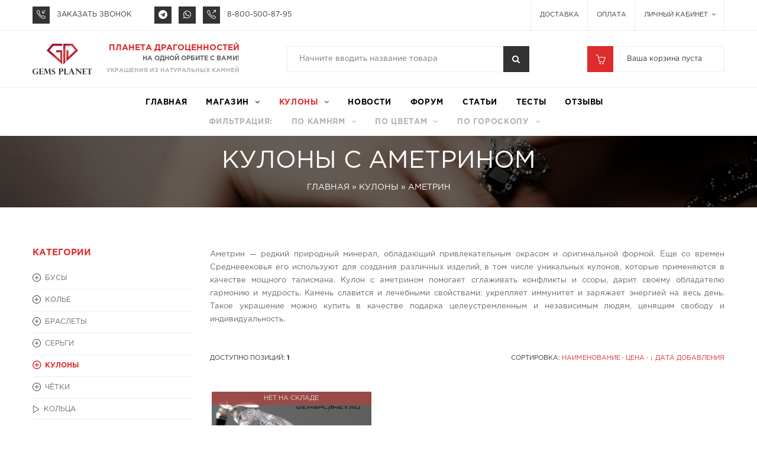

--- FILE ---
content_type: text/html; charset=UTF-8
request_url: https://gemsplanet.ru/shop/kulony/ametrin
body_size: 36139
content:
<!DOCTYPE html>
<html lang="ru">
 <head>
 <meta http-equiv="content-type" content="text/html; charset=UTF-8">
 <meta http-equiv="X-UA-Compatible" content="IE=edge" />
 <meta content="width=device-width, initial-scale=1" name="viewport"/>
 <title>Кулоны с аметрином в интернет-магазине «Планета Драгоценностей» | Купить кулон недорого</title>
 <meta name="description" content="Кулоны с аметрином в интернет-магазине «Планета Драгоценностей». Мы предлагаем купить недорогие и элитные изделия (в том числе авторской работы) из натуральных полудрагоценных камней. Действует система скидок, гарантия на продукцию, возможно проведение геммологической экспертизы. Доставка во все регионы РФ." />
 <meta name="keywords" content="кулон с аметрином купить"/>
 
 <link rel="apple-touch-icon" sizes="180x180" href="/apple-touch-icon.png?v=694Wk6x55j">
 <link rel="icon" type="image/png" sizes="32x32" href="/favicon-32x32.png?v=694Wk6x55j">
 <link rel="icon" type="image/png" sizes="48x48" href="/favicon-48x48.png?v=694Wk6x55j">
 <link rel="icon" type="image/png" sizes="96x96" href="/favicon-96x96.png?v=694Wk6x55j">
 <link rel="icon" type="image/png" sizes="194x194" href="/favicon-194x194.png?v=694Wk6x55j">
 <link rel="icon" type="image/png" sizes="192x192" href="/android-chrome-192x192.png?v=694Wk6x55j">
 <link rel="icon" type="image/png" sizes="16x16" href="/favicon-16x16.png?v=694Wk6x55j">
 
 <link rel="manifest" href="/site.webmanifest?v=694Wk6x55j">
 <link rel="mask-icon" href="/safari-pinned-tab.svg?v=694Wk6x55j" color="#d23c38">
 <link rel="shortcut icon" href="/favicon.ico?v=694Wk6x55j">
 <meta name="apple-mobile-web-app-title" content="GemsPlanet">
 <meta name="application-name" content="GemsPlanet">
 <meta name="msapplication-TileColor" content="#00a300">
 <meta name="msapplication-TileImage" content="/mstile-144x144.png?v=694Wk6x55j">
 <meta name="theme-color" content="#ffffff">
 <link type="text/css" rel="StyleSheet" href="/_st/my.css?100" />
 
 <link href="/styles/desktop/master.css?251" rel="stylesheet" type="text/css"/>
 
 
	<link rel="stylesheet" href="/.s/src/base.min.css?v=221108" />
	<link rel="stylesheet" href="/.s/src/layer3.min.css?v=221108" />

	<script src="/.s/src/jquery-1.10.2.js"></script>
	
	<script src="/.s/src/uwnd.min.js?v=221108"></script>
	<link rel="stylesheet" href="/.s/src/ulightbox/ulightbox.min.css" />
	<link rel="stylesheet" href="/.s/src/social3.css" />
	<script src="/.s/src/ulightbox/ulightbox.min.js"></script>
	<script src="/.s/src/shop_utils.js"></script>
	<script async defer src="https://www.google.com/recaptcha/api.js?onload=reCallback&render=explicit&hl=ru"></script>
	<script>
/* --- UCOZ-JS-DATA --- */
window.uCoz = {"site":{"host":"gemsplanet.ucoz.com","id":"dgemsplanet","domain":"gemsplanet.ru"},"module":"shop","country":"US","layerType":3,"uLightboxType":1,"sh_curr_def":2,"shop_price_separator":"","sign":{"7253":"Начать слайд-шоу","7251":"Запрошенный контент не может быть загружен. Пожалуйста, попробуйте позже.","5255":"Помощник","3255":"Сохранить","3125":"Закрыть","10075":"Обязательны для выбора","7254":"Изменить размер","7252":"Предыдущий","3300":"Ошибка","210178":"Замечания","7287":"Перейти на страницу с фотографией.","3129":"Доступ запрещён. Истёк период сессии.","3238":"Опции","5458":"Следующий"},"language":"ru","ver":1,"shop_price_f":["%01.2f","","%01.2f",""],"sh_goods":{"4578":{"imgs":["/_sh/45/4578m.jpg","/_sh/45/4578m_1.jpg","/_sh/45/4578m_2.jpg"],"price":"3600.00","old_price":"0.00"}},"ssid":"427246256520475563700","mf":"dgemsplanet","sh_curr":{"2":{"disp":"руб.","default":1,"rate":1,"code":"RUB","dpos":0,"name":"Рубли"}}};
/* --- UCOZ-JS-CODE --- */
 function uSocialLogin(t) {
			var params = {"vkontakte":{"width":790,"height":400},"google":{"width":700,"height":600},"facebook":{"height":520,"width":950},"ok":{"height":390,"width":710},"yandex":{"height":515,"width":870}};
			var ref = escape(location.protocol + '//' + ('gemsplanet.ru' || location.hostname) + location.pathname + ((location.hash ? ( location.search ? location.search + '&' : '?' ) + 'rnd=' + Date.now() + location.hash : ( location.search || '' ))));
			window.open('/'+t+'?ref='+ref,'conwin','width='+params[t].width+',height='+params[t].height+',status=1,resizable=1,left='+parseInt((screen.availWidth/2)-(params[t].width/2))+',top='+parseInt((screen.availHeight/2)-(params[t].height/2)-20)+'screenX='+parseInt((screen.availWidth/2)-(params[t].width/2))+',screenY='+parseInt((screen.availHeight/2)-(params[t].height/2)-20));
			return false;
		}
		function TelegramAuth(user){
			user['a'] = 9; user['m'] = 'telegram';
			_uPostForm('', {type: 'POST', url: '/index/sub', data: user});
		}
checkNumber_header = 'Замечания';
		checkNumber_err = 'Опции<ul>%err_msg%</ul>Обязательны для выбора';
function loginPopupForm(params = {}) { new _uWnd('LF', ' ', -250, -100, { closeonesc:1, resize:1 }, { url:'/index/40' + (params.urlParams ? '?'+params.urlParams : '') }) }
function reCallback() {
		$('.g-recaptcha').each(function(index, element) {
			element.setAttribute('rcid', index);
			
		if ($(element).is(':empty') && grecaptcha.render) {
			grecaptcha.render(element, {
				sitekey:element.getAttribute('data-sitekey'),
				theme:element.getAttribute('data-theme'),
				size:element.getAttribute('data-size')
			});
		}
	
		});
	}
	function reReset(reset) {
		reset && grecaptcha.reset(reset.previousElementSibling.getAttribute('rcid'));
		if (!reset) for (rel in ___grecaptcha_cfg.clients) grecaptcha.reset(rel);
	}
/* --- UCOZ-JS-END --- */
</script>

	<style>.UhideBlock{display:none; }</style>
	<script type="text/javascript">new Image().src = "//counter.yadro.ru/hit;noadsuweb?r"+escape(document.referrer)+(screen&&";s"+screen.width+"*"+screen.height+"*"+(screen.colorDepth||screen.pixelDepth))+";u"+escape(document.URL)+";"+Date.now();</script><link rel="stylesheet" href="/_st/shop.css" /><script src="/.s/src/shop.js"></script><style>
				@font-face {
					font-family: "FontAwesome";
					font-style: normal;
					font-weight: normal;
					src: url("/.s/src/panel-v2/fonts/fontawesome-webfont.eot?#iefix&v=4.3.0") format("embedded-opentype"), url("/.s/src/panel-v2/fonts/fontawesome-webfont.woff2?v=4.3.0") format("woff2"), url("/.s/src/panel-v2/fonts/fontawesome-webfont.woff?v=4.3.0") format("woff"), url("/.s/src/panel-v2/fonts/fontawesome-webfont.ttf?v=4.3.0") format("truetype"), url("/.s/src/panel-v2/fonts/fontawesome-webfont.svg?v=4.3.0#fontawesomeregular") format("svg");
				}
			</style>
</head>
 <body class="animated-css " data-scrolling-animations="false">
 <div id="utbr8214" rel="s704"></div> 
 <!--U1HEAD1Z--><div class="cart_popup">Товар успешно добавлен в корзину</div>
<script type="text/javascript" src="/js/cleave.min.js"></script>
<!--/U1HEAD1Z-->
 <header id="header">
 <div>
 <!--U1SEARCHBAR1Z--><div class="header-top header-middle">
 <div class="container">
 <ul class="contact-list">
 <li>
 <script type="text/javascript">
 function gpopenTab(tabId, tabHeader) {
 if ($('#'+tabHeader).hasClass('gptab-header-active')) {
 $('#'+tabId).removeClass('gptab-active');
 $('#'+tabHeader).removeClass('gptab-header-active');
 $('#'+tabId).hide();
 
 return false;
 } else {
 $('#'+tabId).addClass('gptab-active');
 $('#'+tabHeader).addClass('gptab-header-active');
 $('#'+tabId).show(); 
 }
 }
 </script>
 <a aria-hidden="true" class="contact-list_custom sli icon-call-in" href="javascript://" title="" onclick="if (typeof (yaCounter24152215) === 'object'){yaCounter24152215.reachGoal('clickzv')};_gaq.push (['_trackPageview','/clickzv/']);gpopenTab('gpcallback', 'gpcallback-tab');$('#callbackphone').focus();$('#callbackphone').select();"></a>
 <a href="javascript://" class="contact-list_label font-main font-weight-normal" id="gpcallback-tab" onclick="if (typeof (yaCounter24152215) === 'object'){yaCounter24152215.reachGoal('clickzv')};_gaq.push (['_trackPageview','/clickzv/']);gpopenTab('gpcallback', 'gpcallback-tab');$('#callbackphone').focus();$('#callbackphone').select();">ЗАКАЗАТЬ ЗВОНОК</a>
 
 </li>
 
 
 <li>
 <a class="contact-list_custom sli social_telegram_custom" href="https://t.me/GemsPlanet" title="Telegram" target="_blank" rel="nofollow noopener"></a>
 <a class="contact-list_custom sli social_whatsapp_custom" href="https://api.whatsapp.com/send?phone=78124073175" title="WhatsApp" target="_blank" rel="nofollow noopener"></a>
 <a aria-hidden="true" class="contact-list_custom sli icon-call-out" href="tel:+78005008795"></a>
 <a class="contact-list_label font-main font-weight-normal" href="tel:+78005008795">
 8-800-500-87-95
 </a>
 </li>
 
 <li>
 <div class="logo-text-wrap"></div>
 <a class="logo-text" href="/"><div class="logo-text-img"><img alt="gemsplanet" src="/images/desktop/Logo-GemsPlanet-H.svg"></div><span class="text-gems">Gems</span><span class="text-planet">Planet</span></a>
 </li> 
 </ul>
 <a class="logo" href="/"><div><img class="logo-img" src="/images/desktop/Logo-GemsPlanet.svg?v=1"></div><div class="logo-description"><span>Планета Драгоценностей</span><span>на одной орбите с Вами!</span><span>Украшения из натуральных камней</span></div></a>
 
 <div class="header-search">
 <div class="header-search_form">
 <form action="/shop/search" class="product-search form-inline" method="get" onsubmit="this.sfSbm.disabled=true">
 <div class="form-group">
 <label class="sr-only" for="searchQuery">
 Введите название украшения
 </label>
 <input class="product-search_field font-main font-weight-normal queryFieldShop" id="searchQuery" type="text" name="query" value="" required placeholder="Начните вводить название товара" />
 </div>
 <button name="sfSbm" class="product-search_btn hvr-border-fade" type="submit">
 <i class="fa fa-search">
 </i>
 </button>
 </form>
 </div>
 </div>
 
 
 
 </div>
</div><!--/U1SEARCHBAR1Z-->
 <!--U1MAINMENU1Z--><div class="header-nav navbar navbar-main-slide">
 <div class="container">
 <nav>
 <style scoped>
 li.dropdown:hover .hmenu-link {
 opacity: 1;
 }
 li.dropdown:hover .hmenu-link span, li.dropdown:hover .hmenu-link:after {
 color:#dc2c2c;
 }
 
 .categories-menu > .cat-tree > li:not(#cid-4) { display:none;} #hmenu-item-4 a {color:#dc2c2c;font-weight: bold;}
  
 
 #hmenu-subc-405 a {color:#dc2c2c !important; font-weight: bold !important;}
 .filters-menu #hmenu-item-4 .hmenu-link {opacity: 1;}
 .cat-tree #cid-4 > .minus, .cat-tree #cid-4 > .plus, .cat-tree .catref#lid-4, .cat-tree #cid-405 > .minus, .cat-tree #cid-405 > .plus, .cat-tree > #cid-405 > i, .cat-tree .catref#lid-405 {color:#dc2c2c;font-weight: bold;}
 
 
  
 
 </style>
 <ul class="site-nav">
 <li>
 <a  href="/">
 <span>
 Главная
 </span>
 </a>
 </li>
 <!-- Главное меню украшений -->
 <li class="dropdown filters-menu">
 <div id="main-shop-menu" class="hmenu-onhover">
 <div class="hmenu-item">
 <a class="hmenu-link" href="javascript://"><span>Магазин</span></a>
 <div class="hmenu-cont mega-menu-wrap">
 <div class="hmenu-border">
 <ol class="hmenu-cont-block with-clear parent-mega-menu">
 <li id="hmenu-item-1">
 <div><a href="/shop/busy">бусы</a></div>
 </li>
 <li id="hmenu-item-473">
 <div><a href="/shop/kolje">колье</a></div>
 </li>
 <li id="hmenu-item-2">
 <div><a href="/shop/braslety">браслеты</a></div>
 </li>
 <li id="hmenu-item-3">
 <div><a href="/shop/sergi">серьги</a></div>
 </li>
 <li id="hmenu-item-4">
 <div><a href="/shop/kulony">кулоны</a></div>
 </li>
 <li id="hmenu-item-39">
 <div><a href="/shop/chyotki">чётки</a></div>
 </li>
 <li id="hmenu-item-193">
 <div><a href="/shop/breloki">брелоки</a></div>
 </li>
 <li id="hmenu-item-165">
 <div><a href="/shop/kolca">кольца</a></div>
 </li><!--<li id="hmenu-item-544"><div><a href="/shop/komplekty">комплекты</a></div></li>-->
 <li id="hmenu-item-389">
 <div><a href="/shop/muzhskie-ukrasheniya">мужские украшения</a></div>
 </li>
 <li id="hmenu-item-434">
 <div><a href="/shop/detskie-ukrasheniya">детские украшения</a></div>
 </li>
 <li id="hmenu-item-388">
 <div><a href="/shop/mineraly">минералы</a></div>
 </li>
 <li id="hmenu-item-431">
 <div><a href="/shop/figurki">фигурки</a></div>
 </li>
 <li id="hmenu-item-116">
 <div><a href="/shop/podarochnaya-upakovka">подарочная упаковка</a></div>
 </li>
 <li id="hmenu-item-228">
 <div><a href="/shop/rasprodazha">скидки</a></div>
 </li>
 <li id="hmenu-item-495">
 <div><a href="/shop/furnitura">фурнитура</a></div>
 </li>
 <li id="hmenu-item-430">
 <div><a href="/shop/modnaya-veranda">модная веранда</a></div>
 </li>
 </ol>
 <div class="relative"><a href="/shop/5742/desc/braslet-iz-lunnogo-kamnja"><img alt="Браслет из лунного камня BLN416 preview" title="Браслет из лунного камня, артикул BLN416" src="/_sh/57/5742m.jpg" class="gphoto" id="inf8-gphoto-5742"></a><a href="/shop/7162/desc/brelok-s-obsidianom"><img alt="Брелок с обсидианом CBS811 preview" title="Брелок с обсидианом, артикул CBS811" src="/_sh/71/7162m.jpg" class="gphoto" id="inf8-gphoto-7162"></a><script> 			if ( typeof(uCoz) != 'object' ) { 				window.uCoz = {"ver":1,"shop_price_separator":"","sh_curr":{"2":{"code":"RUB","name":"Рубли","dpos":0,"default":1,"rate":1,"disp":"руб."}},"mf":"dgemsplanet","shop_price_f":["%01.2f",""],"sh_curr_def":2,"sh_goods":{}};  			} else { 				if ( typeof(uCoz.sh_goods) == 'undefined' ) { 					var shop_js_def = {"sh_curr_def":2,"sh_goods":{},"sh_curr":{"2":{"code":"RUB","name":"Рубли","dpos":0,"default":1,"rate":1,"disp":"руб."}},"mf":"dgemsplanet","shop_price_f":["%01.2f",""],"ver":1,"shop_price_separator":""}, i; 					for ( i in shop_js_def ) { 						if ( typeof(uCoz.i) == 'undefined' ) { 							window.uCoz[i] = shop_js_def[i] 						} 					} 				} 			}; 			uCoz.sh_goods[5742] = {price:6430.00,old_price:0.00,imgs:["/_sh/57/5742m.jpg","/_sh/57/5742m_1.jpg","/_sh/57/5742m_2.jpg","/_sh/57/5742m_3.jpg","/_sh/57/5742m_4.jpg"]};uCoz.sh_goods[7693] = {price:2500.00,old_price:0.00,imgs:["/_sh/76/7693m.jpg","/_sh/76/7693m_1.jpg","/_sh/76/7693m_2.jpg","/_sh/76/7693m_3.jpg"]};uCoz.sh_goods[7162] = {price:170.00,old_price:0.00,imgs:["/_sh/71/7162m.jpg","/_sh/71/7162m_1.jpg"]}; 		</script><script src="/.s/src/shop_utils.js"></script></div>
 </div>
 </div>
 </div>
 </div>
 </li>
 <!-- Исключяем категории родительские PID и текущие CID без дополнительного меню -->
 
 
 <li class="dropdown categories-menu" data-subcategory="405" id="category-4">
<ul class="cat-tree" style="padding-left:0!important; display:block;"><li id="cid-1">
							<input type="hidden" id="cid-p-1" value="1">
							<u class="plus" onclick="shopCatExpand(this,'dgemsplanetuShopC');"></u>
							<a id="lid-1" class="catref" href="/shop/busy" ondblclick="return shopCatExpand($(this).prev(),'dgemsplanetuShopC')">бусы</a>
							<ul class="cat-tree"><li id="cid-7">
						<i></i>
						<a id="lid-7" class="catref" href="/shop/busy/agat">агат</a>
					</li><li id="cid-9">
						<i></i>
						<a id="lid-9" class="catref" href="/shop/busy/akvamarin">аквамарин</a>
					</li><li id="cid-10">
						<i></i>
						<a id="lid-10" class="catref" href="/shop/busy/amazonit">амазонит</a>
					</li><li id="cid-8">
						<i></i>
						<a id="lid-8" class="catref" href="/shop/busy/ametist">аметист</a>
					</li><li id="cid-170">
						<i></i>
						<a id="lid-170" class="catref" href="/shop/busy/apatit">апатит</a>
					</li><li id="cid-175">
						<i></i>
						<a id="lid-175" class="catref" href="/shop/busy/berill">берилл</a>
					</li><li id="cid-32">
						<i></i>
						<a id="lid-32" class="catref" href="/shop/busy/bizhuteriya">бижутерия</a>
					</li><li id="cid-11">
						<i></i>
						<a id="lid-11" class="catref" href="/shop/busy/biryuza">бирюза</a>
					</li><li id="cid-590">
						<i></i>
						<a id="lid-590" class="catref" href="/shop/busy/geliotrop">гелиотроп</a>
					</li><li id="cid-35">
						<i></i>
						<a id="lid-35" class="catref" href="/shop/busy/gornyj-hrustal">горный хрусталь</a>
					</li><li id="cid-12">
						<i></i>
						<a id="lid-12" class="catref" href="/shop/busy/granat">гранат</a>
					</li><li id="cid-382">
						<i></i>
						<a id="lid-382" class="catref" href="/shop/busy/derevo">дерево</a>
					</li><li id="cid-13">
						<i></i>
						<a id="lid-13" class="catref" href="/shop/busy/zhemchug">жемчуг</a>
					</li><li id="cid-489">
						<i></i>
						<a id="lid-489" class="catref" href="/shop/busy/rechnoj-zhemchug">жемчуг речной</a>
					</li><li id="cid-490">
						<i></i>
						<a id="lid-490" class="catref" href="/shop/busy/chernyj-zhemchug">жемчуг черный</a>
					</li><li id="cid-14">
						<i></i>
						<a id="lid-14" class="catref" href="/shop/busy/kvarc">кварц</a>
					</li><li id="cid-445">
						<i></i>
						<a id="lid-445" class="catref" href="/shop/busy/kvarc-volosatik">кварц-волосатик</a>
					</li><li id="cid-15">
						<i></i>
						<a id="lid-15" class="catref" href="/shop/busy/kianit">кианит</a>
					</li><li id="cid-16">
						<i></i>
						<a id="lid-16" class="catref" href="/shop/busy/korall">коралл</a>
					</li><li id="cid-119">
						<i></i>
						<a id="lid-119" class="catref" href="/shop/busy/kordierit">кордиерит</a>
					</li><li id="cid-38">
						<i></i>
						<a id="lid-38" class="catref" href="/shop/busy/korund">корунд</a>
					</li><li id="cid-46">
						<i></i>
						<a id="lid-46" class="catref" href="/shop/busy/koshachy-glaz">кошачий глаз</a>
					</li><li id="cid-17">
						<i></i>
						<a id="lid-17" class="catref" href="/shop/busy/labrador">лабрадор</a>
					</li><li id="cid-34">
						<i></i>
						<a id="lid-34" class="catref" href="/shop/busy/lazurit">лазурит</a>
					</li><li id="cid-403">
						<i></i>
						<a id="lid-403" class="catref" href="/shop/busy/larimar">ларимар</a>
					</li><li id="cid-578">
						<i></i>
						<a id="lid-578" class="catref" href="/shop/busy/lepidolit">лепидолит</a>
					</li><li id="cid-44">
						<i></i>
						<a id="lid-44" class="catref" href="/shop/busy/lunnyj-kamen">лунный камень</a>
					</li><li id="cid-612">
						<i></i>
						<a id="lid-612" class="catref" href="/shop/busy/magnezit">магнезит</a>
					</li><li id="cid-18">
						<i></i>
						<a id="lid-18" class="catref" href="/shop/busy/malahit">малахит</a>
					</li><li id="cid-605">
						<i></i>
						<a id="lid-605" class="catref" href="/shop/busy/miks">микс</a>
					</li><li id="cid-19">
						<i></i>
						<a id="lid-19" class="catref" href="/shop/busy/nefrit">нефрит</a>
					</li><li id="cid-50">
						<i></i>
						<a id="lid-50" class="catref" href="/shop/busy/obsidian">обсидиан</a>
					</li><li id="cid-20">
						<i></i>
						<a id="lid-20" class="catref" href="/shop/busy/opal">опал</a>
					</li><li id="cid-21">
						<i></i>
						<a id="lid-21" class="catref" href="/shop/busy/perlamutr">перламутр</a>
					</li><li id="cid-22">
						<i></i>
						<a id="lid-22" class="catref" href="/shop/busy/prenit">пренит</a>
					</li><li id="cid-23">
						<i></i>
						<a id="lid-23" class="catref" href="/shop/busy/rauhtopaz">раухтопаз</a>
					</li><li id="cid-49">
						<i></i>
						<a id="lid-49" class="catref" href="/shop/busy/rodonit">родонит</a>
					</li><li id="cid-24">
						<i></i>
						<a id="lid-24" class="catref" href="/shop/busy/rodohrozit">родохрозит</a>
					</li><li id="cid-444">
						<i></i>
						<a id="lid-444" class="catref" href="/shop/busy/rozovyj-kvarc">розовый кварц</a>
					</li><li id="cid-95">
						<i></i>
						<a id="lid-95" class="catref" href="/shop/busy/serafinit">серафинит</a>
					</li><li id="cid-25">
						<i></i>
						<a id="lid-25" class="catref" href="/shop/busy/serdolik">сердолик</a>
					</li><li id="cid-259">
						<i></i>
						<a id="lid-259" class="catref" href="/shop/busy/serpentin">серпентин</a>
					</li><li id="cid-45">
						<i></i>
						<a id="lid-45" class="catref" href="/shop/busy/solnechnyj-kamen">солнечный камень</a>
					</li><li id="cid-42">
						<i></i>
						<a id="lid-42" class="catref" href="/shop/busy/tanzanit">танзанит</a>
					</li><li id="cid-26">
						<i></i>
						<a id="lid-26" class="catref" href="/shop/busy/tigrovyj-glaz">тигровый глаз</a>
					</li><li id="cid-41">
						<i></i>
						<a id="lid-41" class="catref" href="/shop/busy/topaz">топаз</a>
					</li><li id="cid-40">
						<i></i>
						<a id="lid-40" class="catref" href="/shop/busy/turmalin">турмалин</a>
					</li><li id="cid-128">
						<i></i>
						<a id="lid-128" class="catref" href="/shop/busy/flyuorit">флюорит</a>
					</li><li id="cid-446">
						<i></i>
						<a id="lid-446" class="catref" href="/shop/busy/hrizoberill">хризоберилл</a>
					</li><li id="cid-28">
						<i></i>
						<a id="lid-28" class="catref" href="/shop/busy/hrizokolla">хризоколла</a>
					</li><li id="cid-43">
						<i></i>
						<a id="lid-43" class="catref" href="/shop/busy/hrizolit">хризолит</a>
					</li><li id="cid-115">
						<i></i>
						<a id="lid-115" class="catref" href="/shop/busy/hrizopraz">хризопраз</a>
					</li><li id="cid-253">
						<i></i>
						<a id="lid-253" class="catref" href="/shop/busy/hromdiopsid">хромдиопсид</a>
					</li><li id="cid-47">
						<i></i>
						<a id="lid-47" class="catref" href="/shop/busy/cytrin">цитрин</a>
					</li><li id="cid-29">
						<i></i>
						<a id="lid-29" class="catref" href="/shop/busy/coizit">цоизит</a>
					</li><li id="cid-37">
						<i></i>
						<a id="lid-37" class="catref" href="/shop/busy/charoit">чароит</a>
					</li><li id="cid-129">
						<i></i>
						<a id="lid-129" class="catref" href="/shop/busy/shpinel">шпинель</a>
					</li><li id="cid-30">
						<i></i>
						<a id="lid-30" class="catref" href="/shop/busy/yantar">янтарь</a>
					</li><li id="cid-31">
						<i></i>
						<a id="lid-31" class="catref" href="/shop/busy/yashma">яшма</a>
					</li></ul></li><li id="cid-473">
							<input type="hidden" id="cid-p-473" value="1">
							<u class="plus" onclick="shopCatExpand(this,'dgemsplanetuShopC');"></u>
							<a id="lid-473" class="catref" href="/shop/kolje" ondblclick="return shopCatExpand($(this).prev(),'dgemsplanetuShopC')">колье</a>
							<ul class="cat-tree"><li id="cid-475">
						<i></i>
						<a id="lid-475" class="catref" href="/shop/kolje/agat">агат</a>
					</li><li id="cid-478">
						<i></i>
						<a id="lid-478" class="catref" href="/shop/kolje/ametist">аметист</a>
					</li><li id="cid-533">
						<i></i>
						<a id="lid-533" class="catref" href="/shop/kolje/gornyj-hrustal">горный хрусталь</a>
					</li><li id="cid-481">
						<i></i>
						<a id="lid-481" class="catref" href="/shop/kolje/granat">гранат</a>
					</li><li id="cid-474">
						<i></i>
						<a id="lid-474" class="catref" href="/shop/kolje/zhemchug">жемчуг</a>
					</li><li id="cid-484">
						<i></i>
						<a id="lid-484" class="catref" href="/shop/kolje/korall">коралл</a>
					</li><li id="cid-476">
						<i></i>
						<a id="lid-476" class="catref" href="/shop/kolje/lazurit">лазурит</a>
					</li><li id="cid-485">
						<i></i>
						<a id="lid-485" class="catref" href="/shop/kolje/malahit">малахит</a>
					</li><li id="cid-486">
						<i></i>
						<a id="lid-486" class="catref" href="/shop/kolje/nefrit">нефрит</a>
					</li><li id="cid-487">
						<i></i>
						<a id="lid-487" class="catref" href="/shop/kolje/rauhtopaz">раухтопаз</a>
					</li><li id="cid-477">
						<i></i>
						<a id="lid-477" class="catref" href="/shop/kolje/turmalin">турмалин</a>
					</li><li id="cid-534">
						<i></i>
						<a id="lid-534" class="catref" href="/shop/kolje/charoit">чароит</a>
					</li><li id="cid-480">
						<i></i>
						<a id="lid-480" class="catref" href="/shop/kolje/yantar">янтарь</a>
					</li><li id="cid-506">
						<i></i>
						<a id="lid-506" class="catref" href="/shop/kolje/yashma">яшма</a>
					</li></ul></li><li id="cid-2">
							<input type="hidden" id="cid-p-2" value="1">
							<u class="plus" onclick="shopCatExpand(this,'dgemsplanetuShopC');"></u>
							<a id="lid-2" class="catref" href="/shop/braslety" ondblclick="return shopCatExpand($(this).prev(),'dgemsplanetuShopC')">браслеты</a>
							<ul class="cat-tree"><li id="cid-52">
						<i></i>
						<a id="lid-52" class="catref" href="/shop/braslety/agat">агат</a>
					</li><li id="cid-532">
						<i></i>
						<a id="lid-532" class="catref" href="/shop/braslety/chernyj-agat">агат чёрный</a>
					</li><li id="cid-401">
						<i></i>
						<a id="lid-401" class="catref" href="/shop/braslety/azurmalahit">азурмалахит</a>
					</li><li id="cid-183">
						<i></i>
						<a id="lid-183" class="catref" href="/shop/braslety/akvamarin">аквамарин</a>
					</li><li id="cid-238">
						<i></i>
						<a id="lid-238" class="catref" href="/shop/braslety/amazonit">амазонит</a>
					</li><li id="cid-53">
						<i></i>
						<a id="lid-53" class="catref" href="/shop/braslety/ametist">аметист</a>
					</li><li id="cid-435">
						<i></i>
						<a id="lid-435" class="catref" href="/shop/braslety/ametrin">аметрин</a>
					</li><li id="cid-265">
						<i></i>
						<a id="lid-265" class="catref" href="/shop/braslety/apatit">апатит</a>
					</li><li id="cid-281">
						<i></i>
						<a id="lid-281" class="catref" href="/shop/braslety/berill">берилл</a>
					</li><li id="cid-69">
						<i></i>
						<a id="lid-69" class="catref" href="/shop/braslety/bizhuteriya">бижутерия</a>
					</li><li id="cid-122">
						<i></i>
						<a id="lid-122" class="catref" href="/shop/braslety/biryuza">бирюза</a>
					</li><li id="cid-300">
						<i></i>
						<a id="lid-300" class="catref" href="/shop/braslety/bychy-glaz">бычий глаз</a>
					</li><li id="cid-600">
						<i></i>
						<a id="lid-600" class="catref" href="/shop/braslety/gagat">гагат</a>
					</li><li id="cid-591">
						<i></i>
						<a id="lid-591" class="catref" href="/shop/braslety/geliotrop">гелиотроп</a>
					</li><li id="cid-133">
						<i></i>
						<a id="lid-133" class="catref" href="/shop/braslety/gornyj-hrustal">горный хрусталь</a>
					</li><li id="cid-54">
						<i></i>
						<a id="lid-54" class="catref" href="/shop/braslety/granat">гранат</a>
					</li><li id="cid-246">
						<i></i>
						<a id="lid-246" class="catref" href="/shop/braslety/derevo">дерево</a>
					</li><li id="cid-404">
						<i></i>
						<a id="lid-404" class="catref" href="/shop/braslety/diopsid">диопсид</a>
					</li><li id="cid-483">
						<i></i>
						<a id="lid-483" class="catref" href="/shop/braslety/zhadeit">жадеит</a>
					</li><li id="cid-55">
						<i></i>
						<a id="lid-55" class="catref" href="/shop/braslety/zhemchug">жемчуг</a>
					</li><li id="cid-93">
						<i></i>
						<a id="lid-93" class="catref" href="/shop/braslety/kvarc">кварц</a>
					</li><li id="cid-450">
						<i></i>
						<a id="lid-450" class="catref" href="/shop/braslety/kvarc-volosatik">кварц-волосатик</a>
					</li><li id="cid-229">
						<i></i>
						<a id="lid-229" class="catref" href="/shop/braslety/kianit">кианит</a>
					</li><li id="cid-57">
						<i></i>
						<a id="lid-57" class="catref" href="/shop/braslety/korall">коралл</a>
					</li><li id="cid-270">
						<i></i>
						<a id="lid-270" class="catref" href="/shop/braslety/kordierit">кордиерит</a>
					</li><li id="cid-145">
						<i></i>
						<a id="lid-145" class="catref" href="/shop/braslety/korund">корунд</a>
					</li><li id="cid-412">
						<i></i>
						<a id="lid-412" class="catref" href="/shop/braslety/kost">кость</a>
					</li><li id="cid-576">
						<i></i>
						<a id="lid-576" class="catref" href="/shop/braslety/kuncit">кунцит</a>
					</li><li id="cid-58">
						<i></i>
						<a id="lid-58" class="catref" href="/shop/braslety/labrador">лабрадор</a>
					</li><li id="cid-59">
						<i></i>
						<a id="lid-59" class="catref" href="/shop/braslety/lazurit">лазурит</a>
					</li><li id="cid-279">
						<i></i>
						<a id="lid-279" class="catref" href="/shop/braslety/larimar">ларимар</a>
					</li><li id="cid-562">
						<i></i>
						<a id="lid-562" class="catref" href="/shop/braslety/lepidolit">лепидолит</a>
					</li><li id="cid-60">
						<i></i>
						<a id="lid-60" class="catref" href="/shop/braslety/lunnyj-kamen">лунный камень</a>
					</li><li id="cid-613">
						<i></i>
						<a id="lid-613" class="catref" href="/shop/braslety/magnezit">магнезит</a>
					</li><li id="cid-124">
						<i></i>
						<a id="lid-124" class="catref" href="/shop/braslety/malahit">малахит</a>
					</li><li id="cid-604">
						<i></i>
						<a id="lid-604" class="catref" href="/shop/braslety/miks">микс</a>
					</li><li id="cid-256">
						<i></i>
						<a id="lid-256" class="catref" href="/shop/braslety/morganit">морганит</a>
					</li><li id="cid-141">
						<i></i>
						<a id="lid-141" class="catref" href="/shop/braslety/nefrit">нефрит</a>
					</li><li id="cid-616">
						<i></i>
						<a id="lid-616" class="catref" href="/shop/braslety/nuumit">нуумит</a>
					</li><li id="cid-61">
						<i></i>
						<a id="lid-61" class="catref" href="/shop/braslety/obsidian">обсидиан</a>
					</li><li id="cid-302">
						<i></i>
						<a id="lid-302" class="catref" href="/shop/braslety/opal">опал</a>
					</li><li id="cid-62">
						<i></i>
						<a id="lid-62" class="catref" href="/shop/braslety/perlamutr">перламутр</a>
					</li><li id="cid-184">
						<i></i>
						<a id="lid-184" class="catref" href="/shop/braslety/prenit">пренит</a>
					</li><li id="cid-63">
						<i></i>
						<a id="lid-63" class="catref" href="/shop/braslety/rauhtopaz">раухтопаз</a>
					</li><li id="cid-598">
						<i></i>
						<a id="lid-598" class="catref" href="/shop/braslety/riolit">риолит</a>
					</li><li id="cid-148">
						<i></i>
						<a id="lid-148" class="catref" href="/shop/braslety/rodonit">родонит</a>
					</li><li id="cid-237">
						<i></i>
						<a id="lid-237" class="catref" href="/shop/braslety/rodohrozit">родохрозит</a>
					</li><li id="cid-449">
						<i></i>
						<a id="lid-449" class="catref" href="/shop/braslety/rozovyj-kvarc">розовый кварц</a>
					</li><li id="cid-234">
						<i></i>
						<a id="lid-234" class="catref" href="/shop/braslety/serafinit">серафинит</a>
					</li><li id="cid-64">
						<i></i>
						<a id="lid-64" class="catref" href="/shop/braslety/serdolik">сердолик</a>
					</li><li id="cid-258">
						<i></i>
						<a id="lid-258" class="catref" href="/shop/braslety/serpentin">серпентин</a>
					</li><li id="cid-146">
						<i></i>
						<a id="lid-146" class="catref" href="/shop/braslety/sodalit">содалит</a>
					</li><li id="cid-285">
						<i></i>
						<a id="lid-285" class="catref" href="/shop/braslety/solnechnyj-kamen">солнечный камень</a>
					</li><li id="cid-254">
						<i></i>
						<a id="lid-254" class="catref" href="/shop/braslety/sugilit">сугилит</a>
					</li><li id="cid-272">
						<i></i>
						<a id="lid-272" class="catref" href="/shop/braslety/tanzanit">танзанит</a>
					</li><li id="cid-65">
						<i></i>
						<a id="lid-65" class="catref" href="/shop/braslety/tigrovyj-glaz">тигровый глаз</a>
					</li><li id="cid-203">
						<i></i>
						<a id="lid-203" class="catref" href="/shop/braslety/topaz">топаз</a>
					</li><li id="cid-617">
						<i></i>
						<a id="lid-617" class="catref" href="/shop/braslety/tulit">тулит</a>
					</li><li id="cid-202">
						<i></i>
						<a id="lid-202" class="catref" href="/shop/braslety/turmalin">турмалин</a>
					</li><li id="cid-159">
						<i></i>
						<a id="lid-159" class="catref" href="/shop/braslety/flyuorit">флюорит</a>
					</li><li id="cid-595">
						<i></i>
						<a id="lid-595" class="catref" href="/shop/braslety/fosfosiderit">фосфосидерит</a>
					</li><li id="cid-509">
						<i></i>
						<a id="lid-509" class="catref" href="/shop/braslety/halcedon">халцедон</a>
					</li><li id="cid-574">
						<i></i>
						<a id="lid-574" class="catref" href="/shop/braslety/hiastolit">хиастолит</a>
					</li><li id="cid-400">
						<i></i>
						<a id="lid-400" class="catref" href="/shop/braslety/hrizokolla">хризоколла</a>
					</li><li id="cid-66">
						<i></i>
						<a id="lid-66" class="catref" href="/shop/braslety/hrizolit">хризолит</a>
					</li><li id="cid-395">
						<i></i>
						<a id="lid-395" class="catref" href="/shop/braslety/hrizopraz">хризопраз</a>
					</li><li id="cid-570">
						<i></i>
						<a id="lid-570" class="catref" href="/shop/braslety/cirkon">циркон</a>
					</li><li id="cid-180">
						<i></i>
						<a id="lid-180" class="catref" href="/shop/braslety/cytrin">цитрин</a>
					</li><li id="cid-276">
						<i></i>
						<a id="lid-276" class="catref" href="/shop/braslety/coizit">цоизит</a>
					</li><li id="cid-182">
						<i></i>
						<a id="lid-182" class="catref" href="/shop/braslety/charoit">чароит</a>
					</li><li id="cid-290">
						<i></i>
						<a id="lid-290" class="catref" href="/shop/braslety/shpinel">шпинель</a>
					</li><li id="cid-121">
						<i></i>
						<a id="lid-121" class="catref" href="/shop/braslety/shungit">шунгит</a>
					</li><li id="cid-67">
						<i></i>
						<a id="lid-67" class="catref" href="/shop/braslety/yantar">янтарь</a>
					</li><li id="cid-68">
						<i></i>
						<a id="lid-68" class="catref" href="/shop/braslety/yashma">яшма</a>
					</li><li id="cid-529">
						<i></i>
						<a id="lid-529" class="catref" href="/shop/braslety/kollekciya-deti">коллекция «Дети»</a>
					</li><li id="cid-528">
						<i></i>
						<a id="lid-528" class="catref" href="/shop/braslety/krasnaya-nit">красная нить</a>
					</li><li id="cid-512">
						<i></i>
						<a id="lid-512" class="catref" href="/shop/braslety/na-nogu">на ногу</a>
					</li></ul></li><li id="cid-3">
							<input type="hidden" id="cid-p-3" value="1">
							<u class="plus" onclick="shopCatExpand(this,'dgemsplanetuShopC');"></u>
							<a id="lid-3" class="catref" href="/shop/sergi" ondblclick="return shopCatExpand($(this).prev(),'dgemsplanetuShopC')">серьги</a>
							<ul class="cat-tree"><li id="cid-70">
						<i></i>
						<a id="lid-70" class="catref" href="/shop/sergi/agat">агат</a>
					</li><li id="cid-398">
						<i></i>
						<a id="lid-398" class="catref" href="/shop/sergi/azurmalahit">азурмалахит</a>
					</li><li id="cid-185">
						<i></i>
						<a id="lid-185" class="catref" href="/shop/sergi/akvamarin">аквамарин</a>
					</li><li id="cid-239">
						<i></i>
						<a id="lid-239" class="catref" href="/shop/sergi/amazonit">амазонит</a>
					</li><li id="cid-71">
						<i></i>
						<a id="lid-71" class="catref" href="/shop/sergi/ametist">аметист</a>
					</li><li id="cid-508">
						<i></i>
						<a id="lid-508" class="catref" href="/shop/sergi/ametrin">аметрин</a>
					</li><li id="cid-269">
						<i></i>
						<a id="lid-269" class="catref" href="/shop/sergi/apatit">апатит</a>
					</li><li id="cid-482">
						<i></i>
						<a id="lid-482" class="catref" href="/shop/sergi/berill">берилл</a>
					</li><li id="cid-89">
						<i></i>
						<a id="lid-89" class="catref" href="/shop/sergi/bizhuteriya">бижутерия</a>
					</li><li id="cid-72">
						<i></i>
						<a id="lid-72" class="catref" href="/shop/sergi/biryuza">бирюза</a>
					</li><li id="cid-94">
						<i></i>
						<a id="lid-94" class="catref" href="/shop/sergi/gornyj-hrustal">горный хрусталь</a>
					</li><li id="cid-73">
						<i></i>
						<a id="lid-73" class="catref" href="/shop/sergi/granat">гранат</a>
					</li><li id="cid-597">
						<i></i>
						<a id="lid-597" class="catref" href="/shop/sergi/diopsid">диопсид</a>
					</li><li id="cid-74">
						<i></i>
						<a id="lid-74" class="catref" href="/shop/sergi/zhemchug">жемчуг</a>
					</li><li id="cid-75">
						<i></i>
						<a id="lid-75" class="catref" href="/shop/sergi/kvarc">кварц</a>
					</li><li id="cid-452">
						<i></i>
						<a id="lid-452" class="catref" href="/shop/sergi/kvarc-volosatik">кварц-волосатик</a>
					</li><li id="cid-77">
						<i></i>
						<a id="lid-77" class="catref" href="/shop/sergi/kianit">кианит</a>
					</li><li id="cid-78">
						<i></i>
						<a id="lid-78" class="catref" href="/shop/sergi/korall">коралл</a>
					</li><li id="cid-223">
						<i></i>
						<a id="lid-223" class="catref" href="/shop/sergi/korund">корунд</a>
					</li><li id="cid-79">
						<i></i>
						<a id="lid-79" class="catref" href="/shop/sergi/labrador">лабрадор</a>
					</li><li id="cid-80">
						<i></i>
						<a id="lid-80" class="catref" href="/shop/sergi/lazurit">лазурит</a>
					</li><li id="cid-437">
						<i></i>
						<a id="lid-437" class="catref" href="/shop/sergi/larimar">ларимар</a>
					</li><li id="cid-563">
						<i></i>
						<a id="lid-563" class="catref" href="/shop/sergi/lepidolit">лепидолит</a>
					</li><li id="cid-255">
						<i></i>
						<a id="lid-255" class="catref" href="/shop/sergi/lunnyj-kamen">лунный камень</a>
					</li><li id="cid-614">
						<i></i>
						<a id="lid-614" class="catref" href="/shop/sergi/magnezit">магнезит</a>
					</li><li id="cid-298">
						<i></i>
						<a id="lid-298" class="catref" href="/shop/sergi/malahit">малахит</a>
					</li><li id="cid-608">
						<i></i>
						<a id="lid-608" class="catref" href="/shop/sergi/miks">микс</a>
					</li><li id="cid-396">
						<i></i>
						<a id="lid-396" class="catref" href="/shop/sergi/morganit">морганит</a>
					</li><li id="cid-214">
						<i></i>
						<a id="lid-214" class="catref" href="/shop/sergi/nefrit">нефрит</a>
					</li><li id="cid-96">
						<i></i>
						<a id="lid-96" class="catref" href="/shop/sergi/obsidian">обсидиан</a>
					</li><li id="cid-81">
						<i></i>
						<a id="lid-81" class="catref" href="/shop/sergi/opal">опал</a>
					</li><li id="cid-82">
						<i></i>
						<a id="lid-82" class="catref" href="/shop/sergi/perlamutr">перламутр</a>
					</li><li id="cid-176">
						<i></i>
						<a id="lid-176" class="catref" href="/shop/sergi/prenit">пренит</a>
					</li><li id="cid-83">
						<i></i>
						<a id="lid-83" class="catref" href="/shop/sergi/rauhtopaz">раухтопаз</a>
					</li><li id="cid-451">
						<i></i>
						<a id="lid-451" class="catref" href="/shop/sergi/rozovyj-kvarc">розовый кварц</a>
					</li><li id="cid-232">
						<i></i>
						<a id="lid-232" class="catref" href="/shop/sergi/rodonit">родонит</a>
					</li><li id="cid-280">
						<i></i>
						<a id="lid-280" class="catref" href="/shop/sergi/rodohrozit">родохрозит</a>
					</li><li id="cid-142">
						<i></i>
						<a id="lid-142" class="catref" href="/shop/sergi/serafinit">серафинит</a>
					</li><li id="cid-84">
						<i></i>
						<a id="lid-84" class="catref" href="/shop/sergi/serdolik">сердолик</a>
					</li><li id="cid-257">
						<i></i>
						<a id="lid-257" class="catref" href="/shop/sergi/serpentin">серпентин</a>
					</li><li id="cid-610">
						<i></i>
						<a id="lid-610" class="catref" href="/shop/sergi/sodalit">содалит</a>
					</li><li id="cid-286">
						<i></i>
						<a id="lid-286" class="catref" href="/shop/sergi/solnechnyj-kamen">солнечный камень</a>
					</li><li id="cid-569">
						<i></i>
						<a id="lid-569" class="catref" href="/shop/sergi/sugilit">сугилит</a>
					</li><li id="cid-301">
						<i></i>
						<a id="lid-301" class="catref" href="/shop/sergi/tanzanit">танзанит</a>
					</li><li id="cid-137">
						<i></i>
						<a id="lid-137" class="catref" href="/shop/sergi/tigrovyj-glaz">тигровый глаз</a>
					</li><li id="cid-224">
						<i></i>
						<a id="lid-224" class="catref" href="/shop/sergi/topaz">топаз</a>
					</li><li id="cid-295">
						<i></i>
						<a id="lid-295" class="catref" href="/shop/sergi/turmalin">турмалин</a>
					</li><li id="cid-157">
						<i></i>
						<a id="lid-157" class="catref" href="/shop/sergi/flyuorit">флюорит</a>
					</li><li id="cid-385">
						<i></i>
						<a id="lid-385" class="catref" href="/shop/sergi/halcedon">халцедон</a>
					</li><li id="cid-567">
						<i></i>
						<a id="lid-567" class="catref" href="/shop/sergi/hrizokolla">хризоколла</a>
					</li><li id="cid-91">
						<i></i>
						<a id="lid-91" class="catref" href="/shop/sergi/hrizolit">хризолит</a>
					</li><li id="cid-467">
						<i></i>
						<a id="lid-467" class="catref" href="/shop/sergi/hrizopraz">хризопраз</a>
					</li><li id="cid-438">
						<i></i>
						<a id="lid-438" class="catref" href="/shop/sergi/hromdiopsid">хромдиопсид</a>
					</li><li id="cid-86">
						<i></i>
						<a id="lid-86" class="catref" href="/shop/sergi/cytrin">цитрин</a>
					</li><li id="cid-243">
						<i></i>
						<a id="lid-243" class="catref" href="/shop/sergi/coizit">цоизит</a>
					</li><li id="cid-179">
						<i></i>
						<a id="lid-179" class="catref" href="/shop/sergi/charoit">чароит</a>
					</li><li id="cid-88">
						<i></i>
						<a id="lid-88" class="catref" href="/shop/sergi/yantar">янтарь</a>
					</li><li id="cid-87">
						<i></i>
						<a id="lid-87" class="catref" href="/shop/sergi/yashma">яшма</a>
					</li><li id="cid-504">
						<i></i>
						<a id="lid-504" class="catref" href="/shop/sergi/sergi-kisti">серьги-кисти</a>
					</li></ul></li><li id="cid-4">
							<input type="hidden" id="cid-p-4" value="1">
							<u class="plus" onclick="shopCatExpand(this,'dgemsplanetuShopC');"></u>
							<a id="lid-4" class="catref" href="/shop/kulony" ondblclick="return shopCatExpand($(this).prev(),'dgemsplanetuShopC')">кулоны</a>
							<ul class="cat-tree"><li id="cid-100">
						<i></i>
						<a id="lid-100" class="catref" href="/shop/kulony/agat">агат</a>
					</li><li id="cid-603">
						<i></i>
						<a id="lid-603" class="catref" href="/shop/kulony/akvamarin">аквамарин</a>
					</li><li id="cid-101">
						<i></i>
						<a id="lid-101" class="catref" href="/shop/kulony/ametist">аметист</a>
					</li><li id="cid-405">
						<i></i>
						<a id="lid-405" class="catref" href="/shop/kulony/ametrin">аметрин</a>
					</li><li id="cid-206">
						<i></i>
						<a id="lid-206" class="catref" href="/shop/kulony/ammonit">аммонит</a>
					</li><li id="cid-463">
						<i></i>
						<a id="lid-463" class="catref" href="/shop/kulony/apatit">апатит</a>
					</li><li id="cid-108">
						<i></i>
						<a id="lid-108" class="catref" href="/shop/kulony/bizhuteriya">бижутерия</a>
					</li><li id="cid-226">
						<i></i>
						<a id="lid-226" class="catref" href="/shop/kulony/biryuza">бирюза</a>
					</li><li id="cid-125">
						<i></i>
						<a id="lid-125" class="catref" href="/shop/kulony/gornyj-hrustal">горный хрусталь</a>
					</li><li id="cid-104">
						<i></i>
						<a id="lid-104" class="catref" href="/shop/kulony/zhemchug">жемчуг</a>
					</li><li id="cid-139">
						<i></i>
						<a id="lid-139" class="catref" href="/shop/kulony/kvarc">кварц</a>
					</li><li id="cid-453">
						<i></i>
						<a id="lid-453" class="catref" href="/shop/kulony/kvarc-volosatik">кварц-волосатик</a>
					</li><li id="cid-292">
						<i></i>
						<a id="lid-292" class="catref" href="/shop/kulony/kianit">кианит</a>
					</li><li id="cid-297">
						<i></i>
						<a id="lid-297" class="catref" href="/shop/kulony/korall">коралл</a>
					</li><li id="cid-105">
						<i></i>
						<a id="lid-105" class="catref" href="/shop/kulony/labrador">лабрадор</a>
					</li><li id="cid-106">
						<i></i>
						<a id="lid-106" class="catref" href="/shop/kulony/lazurit">лазурит</a>
					</li><li id="cid-565">
						<i></i>
						<a id="lid-565" class="catref" href="/shop/kulony/larimar">ларимар</a>
					</li><li id="cid-233">
						<i></i>
						<a id="lid-233" class="catref" href="/shop/kulony/lunnyj-kamen">лунный камень</a>
					</li><li id="cid-211">
						<i></i>
						<a id="lid-211" class="catref" href="/shop/kulony/malahit">малахит</a>
					</li><li id="cid-609">
						<i></i>
						<a id="lid-609" class="catref" href="/shop/kulony/miks">микс</a>
					</li><li id="cid-217">
						<i></i>
						<a id="lid-217" class="catref" href="/shop/kulony/nefrit">нефрит</a>
					</li><li id="cid-251">
						<i></i>
						<a id="lid-251" class="catref" href="/shop/kulony/obsidian">обсидиан</a>
					</li><li id="cid-107">
						<i></i>
						<a id="lid-107" class="catref" href="/shop/kulony/perlamutr">перламутр</a>
					</li><li id="cid-150">
						<i></i>
						<a id="lid-150" class="catref" href="/shop/kulony/prenit">пренит</a>
					</li><li id="cid-127">
						<i></i>
						<a id="lid-127" class="catref" href="/shop/kulony/rauhtopaz">раухтопаз</a>
					</li><li id="cid-465">
						<i></i>
						<a id="lid-465" class="catref" href="/shop/kulony/rozovyj-kvarc">розовый кварц</a>
					</li><li id="cid-252">
						<i></i>
						<a id="lid-252" class="catref" href="/shop/kulony/rodonit">родонит</a>
					</li><li id="cid-227">
						<i></i>
						<a id="lid-227" class="catref" href="/shop/kulony/rodokhrozit">родохрозит</a>
					</li><li id="cid-240">
						<i></i>
						<a id="lid-240" class="catref" href="/shop/kulony/serafinit">серафинит</a>
					</li><li id="cid-103">
						<i></i>
						<a id="lid-103" class="catref" href="/shop/kulony/serdolik">сердолик</a>
					</li><li id="cid-443">
						<i></i>
						<a id="lid-443" class="catref" href="/shop/kulony/tanzanit">танзанит</a>
					</li><li id="cid-601">
						<i></i>
						<a id="lid-601" class="catref" href="/shop/kulony/tektit">тектит</a>
					</li><li id="cid-209">
						<i></i>
						<a id="lid-209" class="catref" href="/shop/kulony/tigrovyj-glaz">тигровый глаз</a>
					</li><li id="cid-198">
						<i></i>
						<a id="lid-198" class="catref" href="/shop/kulony/turmalin">турмалин</a>
					</li><li id="cid-386">
						<i></i>
						<a id="lid-386" class="catref" href="/shop/kulony/halcedon">халцедон</a>
					</li><li id="cid-566">
						<i></i>
						<a id="lid-566" class="catref" href="/shop/kulony/hrizokolla">хризоколла</a>
					</li><li id="cid-454">
						<i></i>
						<a id="lid-454" class="catref" href="/shop/kulony/hrizopraz">хризопраз</a>
					</li><li id="cid-215">
						<i></i>
						<a id="lid-215" class="catref" href="/shop/kulony/cytrin">цитрин</a>
					</li><li id="cid-236">
						<i></i>
						<a id="lid-236" class="catref" href="/shop/kulony/coizit">цоизит</a>
					</li><li id="cid-293">
						<i></i>
						<a id="lid-293" class="catref" href="/shop/kulony/charoit">чароит</a>
					</li><li id="cid-132">
						<i></i>
						<a id="lid-132" class="catref" href="/shop/kulony/shungit">шунгит</a>
					</li><li id="cid-580">
						<i></i>
						<a id="lid-580" class="catref" href="/shop/kulony/evdialit">эвдиалит</a>
					</li><li id="cid-466">
						<i></i>
						<a id="lid-466" class="catref" href="/shop/kulony/yantar">янтарь</a>
					</li><li id="cid-218">
						<i></i>
						<a id="lid-218" class="catref" href="/shop/kulony/yashma">яшма</a>
					</li></ul></li><li id="cid-39">
							<input type="hidden" id="cid-p-39" value="1">
							<u class="plus" onclick="shopCatExpand(this,'dgemsplanetuShopC');"></u>
							<a id="lid-39" class="catref" href="/shop/chyotki" ondblclick="return shopCatExpand($(this).prev(),'dgemsplanetuShopC')">чётки</a>
							<ul class="cat-tree"><li id="cid-535">
						<i></i>
						<a id="lid-535" class="catref" href="/shop/chyotki/chyotki-11-busin">11 бусин</a>
					</li><li id="cid-536">
						<i></i>
						<a id="lid-536" class="catref" href="/shop/chyotki/chyotki-20-busin">20 бусин</a>
					</li><li id="cid-537">
						<i></i>
						<a id="lid-537" class="catref" href="/shop/chyotki/chyotki-21-busina">21 бусина</a>
					</li><li id="cid-538">
						<i></i>
						<a id="lid-538" class="catref" href="/shop/chyotki/chyotki-24-businy">24 бусины</a>
					</li><li id="cid-539">
						<i></i>
						<a id="lid-539" class="catref" href="/shop/chyotki/chyotki-27-busin">27 бусин</a>
					</li><li id="cid-540">
						<i></i>
						<a id="lid-540" class="catref" href="/shop/chyotki/chyotki-30-busin">30 бусин</a>
					</li><li id="cid-541">
						<i></i>
						<a id="lid-541" class="catref" href="/shop/chyotki/chyotki-33-businy">33 бусины</a>
					</li><li id="cid-542">
						<i></i>
						<a id="lid-542" class="catref" href="/shop/chyotki/chyotki-54-businy">54 бусины</a>
					</li><li id="cid-543">
						<i></i>
						<a id="lid-543" class="catref" href="/shop/chyotki/chyotki-108-busin">108 бусин</a>
					</li><li id="cid-548">
						<i></i>
						<a id="lid-548" class="catref" href="/shop/chyotki/krupnye-chyotki">крупные четки</a>
					</li><li id="cid-470">
						<i></i>
						<a id="lid-470" class="catref" href="/shop/chyotki/pravoslavnye-chyotki">православные четки</a>
					</li><li id="cid-547">
						<i></i>
						<a id="lid-547" class="catref" href="/shop/chyotki/musulmanskie-chyotki">мусульманские четки</a>
					</li><li id="cid-471">
						<i></i>
						<a id="lid-471" class="catref" href="/shop/chyotki/katolicheskie-chyotki">католические четки</a>
					</li><li id="cid-472">
						<i></i>
						<a id="lid-472" class="catref" href="/shop/chyotki/buddiyskie-chyotki">буддийские четки</a>
					</li><li id="cid-149">
						<i></i>
						<a id="lid-149" class="catref" href="/shop/chyotki/agat">агат</a>
					</li><li id="cid-397">
						<i></i>
						<a id="lid-397" class="catref" href="/shop/chyotki/azurmalahit">азурмалахит</a>
					</li><li id="cid-288">
						<i></i>
						<a id="lid-288" class="catref" href="/shop/chyotki/amazonit">амазонит</a>
					</li><li id="cid-205">
						<i></i>
						<a id="lid-205" class="catref" href="/shop/chyotki/ametist">аметист</a>
					</li><li id="cid-379">
						<i></i>
						<a id="lid-379" class="catref" href="/shop/chyotki/ametrin">аметрин</a>
					</li><li id="cid-458">
						<i></i>
						<a id="lid-458" class="catref" href="/shop/chyotki/apatit">апатит</a>
					</li><li id="cid-171">
						<i></i>
						<a id="lid-171" class="catref" href="/shop/chyotki/bizhuteriya">бижутерия</a>
					</li><li id="cid-186">
						<i></i>
						<a id="lid-186" class="catref" href="/shop/chyotki/biryuza">бирюза</a>
					</li><li id="cid-299">
						<i></i>
						<a id="lid-299" class="catref" href="/shop/chyotki/bychy-glaz">бычий глаз</a>
					</li><li id="cid-588">
						<i></i>
						<a id="lid-588" class="catref" href="/shop/chyotki/gagat">гагат</a>
					</li><li id="cid-592">
						<i></i>
						<a id="lid-592" class="catref" href="/shop/chyotki/geliotrop">гелиотроп</a>
					</li><li id="cid-248">
						<i></i>
						<a id="lid-248" class="catref" href="/shop/chyotki/gornyj-hrustal">горный хрусталь</a>
					</li><li id="cid-376">
						<i></i>
						<a id="lid-376" class="catref" href="/shop/chyotki/granat">гранат</a>
					</li><li id="cid-123">
						<i></i>
						<a id="lid-123" class="catref" href="/shop/chyotki/derevo">дерево</a>
					</li><li id="cid-407">
						<i></i>
						<a id="lid-407" class="catref" href="/shop/chyotki/zhadeit">жадеит</a>
					</li><li id="cid-192">
						<i></i>
						<a id="lid-192" class="catref" href="/shop/chyotki/zhemchug">жемчуг</a>
					</li><li id="cid-109">
						<i></i>
						<a id="lid-109" class="catref" href="/shop/chyotki/kvarc">кварц</a>
					</li><li id="cid-456">
						<i></i>
						<a id="lid-456" class="catref" href="/shop/chyotki/kvarc-volosatik">кварц-волосатик</a>
					</li><li id="cid-409">
						<i></i>
						<a id="lid-409" class="catref" href="/shop/chyotki/kianit">кианит</a>
					</li><li id="cid-284">
						<i></i>
						<a id="lid-284" class="catref" href="/shop/chyotki/korall">коралл</a>
					</li><li id="cid-439">
						<i></i>
						<a id="lid-439" class="catref" href="/shop/chyotki/kordierit">кордиерит</a>
					</li><li id="cid-411">
						<i></i>
						<a id="lid-411" class="catref" href="/shop/chyotki/kost">кость</a>
					</li><li id="cid-172">
						<i></i>
						<a id="lid-172" class="catref" href="/shop/chyotki/labrador">лабрадор</a>
					</li><li id="cid-190">
						<i></i>
						<a id="lid-190" class="catref" href="/shop/chyotki/lazurit">лазурит</a>
					</li><li id="cid-441">
						<i></i>
						<a id="lid-441" class="catref" href="/shop/chyotki/larimar">ларимар</a>
					</li><li id="cid-204">
						<i></i>
						<a id="lid-204" class="catref" href="/shop/chyotki/lunnyj-kamen">лунный камень</a>
					</li><li id="cid-210">
						<i></i>
						<a id="lid-210" class="catref" href="/shop/chyotki/malahit">малахит</a>
					</li><li id="cid-606">
						<i></i>
						<a id="lid-606" class="catref" href="/shop/chyotki/miks">микс</a>
					</li><li id="cid-135">
						<i></i>
						<a id="lid-135" class="catref" href="/shop/chyotki/nefrit">нефрит</a>
					</li><li id="cid-620">
						<i></i>
						<a id="lid-620" class="catref" href="/shop/chyotki/nuumit">нуумит</a>
					</li><li id="cid-111">
						<i></i>
						<a id="lid-111" class="catref" href="/shop/chyotki/obsidian">обсидиан</a>
					</li><li id="cid-436">
						<i></i>
						<a id="lid-436" class="catref" href="/shop/chyotki/opal">опал</a>
					</li><li id="cid-110">
						<i></i>
						<a id="lid-110" class="catref" href="/shop/chyotki/perlamutr">перламутр</a>
					</li><li id="cid-275">
						<i></i>
						<a id="lid-275" class="catref" href="/shop/chyotki/prenit">пренит</a>
					</li><li id="cid-455">
						<i></i>
						<a id="lid-455" class="catref" href="/shop/chyotki/rauhtopaz">раухтопаз</a>
					</li><li id="cid-296">
						<i></i>
						<a id="lid-296" class="catref" href="/shop/chyotki/rodonit">родонит</a>
					</li><li id="cid-371">
						<i></i>
						<a id="lid-371" class="catref" href="/shop/chyotki/rodohrozit">родохрозит</a>
					</li><li id="cid-457">
						<i></i>
						<a id="lid-457" class="catref" href="/shop/chyotki/rozovyj-kvarc">розовый кварц</a>
					</li><li id="cid-373">
						<i></i>
						<a id="lid-373" class="catref" href="/shop/chyotki/serafinit">серафинит</a>
					</li><li id="cid-112">
						<i></i>
						<a id="lid-112" class="catref" href="/shop/chyotki/serdolik">сердолик</a>
					</li><li id="cid-261">
						<i></i>
						<a id="lid-261" class="catref" href="/shop/chyotki/serpentin">серпентин</a>
					</li><li id="cid-432">
						<i></i>
						<a id="lid-432" class="catref" href="/shop/chyotki/sokolinyj-glaz">соколиный глаз</a>
					</li><li id="cid-378">
						<i></i>
						<a id="lid-378" class="catref" href="/shop/chyotki/solnechnyj-kamen">солнечный камень</a>
					</li><li id="cid-114">
						<i></i>
						<a id="lid-114" class="catref" href="/shop/chyotki/tigrovyj-glaz">тигровый глаз</a>
					</li><li id="cid-579">
						<i></i>
						<a id="lid-579" class="catref" href="/shop/chyotki/topaz">топаз</a>
					</li><li id="cid-294">
						<i></i>
						<a id="lid-294" class="catref" href="/shop/chyotki/turmalin">турмалин</a>
					</li><li id="cid-136">
						<i></i>
						<a id="lid-136" class="catref" href="/shop/chyotki/unakit">унакит</a>
					</li><li id="cid-263">
						<i></i>
						<a id="lid-263" class="catref" href="/shop/chyotki/flyuorit">флюорит</a>
					</li><li id="cid-468">
						<i></i>
						<a id="lid-468" class="catref" href="/shop/chyotki/halcedon">халцедон</a>
					</li><li id="cid-212">
						<i></i>
						<a id="lid-212" class="catref" href="/shop/chyotki/hrizolit">хризолит</a>
					</li><li id="cid-375">
						<i></i>
						<a id="lid-375" class="catref" href="/shop/chyotki/hrizopraz">хризопраз</a>
					</li><li id="cid-282">
						<i></i>
						<a id="lid-282" class="catref" href="/shop/chyotki/coizit">цоизит</a>
					</li><li id="cid-262">
						<i></i>
						<a id="lid-262" class="catref" href="/shop/chyotki/charoit">чароит</a>
					</li><li id="cid-402">
						<i></i>
						<a id="lid-402" class="catref" href="/shop/chyotki/shungit">шунгит</a>
					</li><li id="cid-222">
						<i></i>
						<a id="lid-222" class="catref" href="/shop/chyotki/yantar">янтарь</a>
					</li><li id="cid-113">
						<i></i>
						<a id="lid-113" class="catref" href="/shop/chyotki/yashma">яшма</a>
					</li></ul></li><li id="cid-165">
						<i></i>
						<a id="lid-165" class="catref" href="/shop/kolca">кольца</a>
					</li><li id="cid-193">
						<i></i>
						<a id="lid-193" class="catref" href="/shop/breloki">брелоки</a>
					</li><li id="cid-389">
							<input type="hidden" id="cid-p-389" value="1">
							<u class="plus" onclick="shopCatExpand(this,'dgemsplanetuShopC');"></u>
							<a id="lid-389" class="catref" href="/shop/muzhskie-ukrasheniya" ondblclick="return shopCatExpand($(this).prev(),'dgemsplanetuShopC')">мужские украшения</a>
							<ul class="cat-tree"><li id="cid-390">
						<i></i>
						<a id="lid-390" class="catref" href="/shop/muzhskie-ukrasheniya/busy">бусы</a>
					</li><li id="cid-507">
						<i></i>
						<a id="lid-507" class="catref" href="/shop/muzhskie-ukrasheniya/kolje">колье</a>
					</li><li id="cid-391">
						<i></i>
						<a id="lid-391" class="catref" href="/shop/muzhskie-ukrasheniya/braslety">браслеты</a>
					</li><li id="cid-393">
						<i></i>
						<a id="lid-393" class="catref" href="/shop/muzhskie-ukrasheniya/kulony">кулоны</a>
					</li><li id="cid-392">
						<i></i>
						<a id="lid-392" class="catref" href="/shop/muzhskie-ukrasheniya/chyotki">чётки</a>
					</li><li id="cid-394">
						<i></i>
						<a id="lid-394" class="catref" href="/shop/muzhskie-ukrasheniya/breloki">брелоки</a>
					</li></ul></li><li id="cid-434">
							<input type="hidden" id="cid-p-434" value="1">
							<u class="plus" onclick="shopCatExpand(this,'dgemsplanetuShopC');"></u>
							<a id="lid-434" class="catref" href="/shop/detskie-ukrasheniya" ondblclick="return shopCatExpand($(this).prev(),'dgemsplanetuShopC')">детские украшения</a>
							<ul class="cat-tree"><li id="cid-511">
						<i></i>
						<a id="lid-511" class="catref" href="/shop/detskie-ukrasheniya/busy">бусы</a>
					</li><li id="cid-514">
						<i></i>
						<a id="lid-514" class="catref" href="/shop/detskie-ukrasheniya/braslety">браслеты</a>
					</li><li id="cid-515">
						<i></i>
						<a id="lid-515" class="catref" href="/shop/detskie-ukrasheniya/kulony">кулоны</a>
					</li></ul></li><li id="cid-388">
						<i></i>
						<a id="lid-388" class="catref" href="/shop/mineraly">минералы</a>
					</li><li id="cid-431">
						<i></i>
						<a id="lid-431" class="catref" href="/shop/figurki">фигурки</a>
					</li><li id="cid-116">
							<input type="hidden" id="cid-p-116" value="1">
							<u class="plus" onclick="shopCatExpand(this,'dgemsplanetuShopC');"></u>
							<a id="lid-116" class="catref" href="/shop/podarochnaya-upakovka" ondblclick="return shopCatExpand($(this).prev(),'dgemsplanetuShopC')">подарочная упаковка</a>
							<ul class="cat-tree"><li id="cid-118">
						<i></i>
						<a id="lid-118" class="catref" href="/shop/podarochnaya-upakovka/korobki">подарочные коробки</a>
					</li><li id="cid-117">
						<i></i>
						<a id="lid-117" class="catref" href="/shop/podarochnaya-upakovka/pakety">подарочные пакеты</a>
					</li></ul></li><li id="cid-228">
						<i></i>
						<a id="lid-228" class="catref" href="/shop/rasprodazha">скидки</a>
					</li><li id="cid-303">
							<input type="hidden" id="cid-p-303" value="1">
							<u class="plus" onclick="shopCatExpand(this,'dgemsplanetuShopC');"></u>
							<a id="lid-303" class="catref" href="/shop/kamni" ondblclick="return shopCatExpand($(this).prev(),'dgemsplanetuShopC')">фильтр по камням</a>
							<ul class="cat-tree"><li id="cid-304">
						<i></i>
						<a id="lid-304" class="catref" href="/shop/kamni/avantyurin">авантюрин</a>
					</li><li id="cid-305">
						<i></i>
						<a id="lid-305" class="catref" href="/shop/kamni/agat">агат</a>
					</li><li id="cid-399">
						<i></i>
						<a id="lid-399" class="catref" href="/shop/kamni/azurmalahit">азурмалахит</a>
					</li><li id="cid-306">
						<i></i>
						<a id="lid-306" class="catref" href="/shop/kamni/akvamarin">аквамарин</a>
					</li><li id="cid-307">
						<i></i>
						<a id="lid-307" class="catref" href="/shop/kamni/amazonit">амазонит</a>
					</li><li id="cid-308">
						<i></i>
						<a id="lid-308" class="catref" href="/shop/kamni/ametist">аметист</a>
					</li><li id="cid-309">
						<i></i>
						<a id="lid-309" class="catref" href="/shop/kamni/ametrin">аметрин</a>
					</li><li id="cid-310">
						<i></i>
						<a id="lid-310" class="catref" href="/shop/kamni/ammonit">аммонит</a>
					</li><li id="cid-311">
						<i></i>
						<a id="lid-311" class="catref" href="/shop/kamni/apatit">апатит</a>
					</li><li id="cid-312">
						<i></i>
						<a id="lid-312" class="catref" href="/shop/kamni/berill">берилл</a>
					</li><li id="cid-313">
						<i></i>
						<a id="lid-313" class="catref" href="/shop/kamni/bizhuteriya">бижутерия</a>
					</li><li id="cid-314">
						<i></i>
						<a id="lid-314" class="catref" href="/shop/kamni/biryuza">бирюза</a>
					</li><li id="cid-315">
						<i></i>
						<a id="lid-315" class="catref" href="/shop/kamni/bychy-glaz">бычий глаз</a>
					</li><li id="cid-589">
						<i></i>
						<a id="lid-589" class="catref" href="/shop/kamni/gagat">гагат</a>
					</li><li id="cid-594">
						<i></i>
						<a id="lid-594" class="catref" href="/shop/kamni/geliotrop">гелиотроп</a>
					</li><li id="cid-316">
						<i></i>
						<a id="lid-316" class="catref" href="/shop/kamni/gornyj-hrustal">горный хрусталь</a>
					</li><li id="cid-317">
						<i></i>
						<a id="lid-317" class="catref" href="/shop/kamni/granat">гранат</a>
					</li><li id="cid-318">
						<i></i>
						<a id="lid-318" class="catref" href="/shop/kamni/derevo">дерево</a>
					</li><li id="cid-406">
						<i></i>
						<a id="lid-406" class="catref" href="/shop/kamni/diopsid">диопсид</a>
					</li><li id="cid-408">
						<i></i>
						<a id="lid-408" class="catref" href="/shop/kamni/zhadeit">жадеит</a>
					</li><li id="cid-319">
						<i></i>
						<a id="lid-319" class="catref" href="/shop/kamni/zhemchug">жемчуг</a>
					</li><li id="cid-531">
						<i></i>
						<a id="lid-531" class="catref" href="/shop/kamni/barochnyj-zhemchug">жемчуг барочный</a>
					</li><li id="cid-322">
						<i></i>
						<a id="lid-322" class="catref" href="/shop/kamni/kvarc">кварц</a>
					</li><li id="cid-323">
						<i></i>
						<a id="lid-323" class="catref" href="/shop/kamni/kvarc-volosatik">кварц-волосатик</a>
					</li><li id="cid-324">
						<i></i>
						<a id="lid-324" class="catref" href="/shop/kamni/kianit">кианит</a>
					</li><li id="cid-325">
						<i></i>
						<a id="lid-325" class="catref" href="/shop/kamni/korall">коралл</a>
					</li><li id="cid-326">
						<i></i>
						<a id="lid-326" class="catref" href="/shop/kamni/kordierit">кордиерит</a>
					</li><li id="cid-327">
						<i></i>
						<a id="lid-327" class="catref" href="/shop/kamni/korund">корунд</a>
					</li><li id="cid-410">
						<i></i>
						<a id="lid-410" class="catref" href="/shop/kamni/kost">кость</a>
					</li><li id="cid-328">
						<i></i>
						<a id="lid-328" class="catref" href="/shop/kamni/koshachy-glaz">кошачий глаз</a>
					</li><li id="cid-577">
						<i></i>
						<a id="lid-577" class="catref" href="/shop/kamni/kuncit">кунцит</a>
					</li><li id="cid-329">
						<i></i>
						<a id="lid-329" class="catref" href="/shop/kamni/labrador">лабрадор</a>
					</li><li id="cid-330">
						<i></i>
						<a id="lid-330" class="catref" href="/shop/kamni/lazurit">лазурит</a>
					</li><li id="cid-331">
						<i></i>
						<a id="lid-331" class="catref" href="/shop/kamni/larimar">ларимар</a>
					</li><li id="cid-564">
						<i></i>
						<a id="lid-564" class="catref" href="/shop/kamni/lepidolit">лепидолит</a>
					</li><li id="cid-332">
						<i></i>
						<a id="lid-332" class="catref" href="/shop/kamni/lunnyj-kamen">лунный камень</a>
					</li><li id="cid-615">
						<i></i>
						<a id="lid-615" class="catref" href="/shop/kamni/magnezit">магнезит</a>
					</li><li id="cid-333">
						<i></i>
						<a id="lid-333" class="catref" href="/shop/kamni/malahit">малахит</a>
					</li><li id="cid-334">
						<i></i>
						<a id="lid-334" class="catref" href="/shop/kamni/morganit">морганит</a>
					</li><li id="cid-335">
						<i></i>
						<a id="lid-335" class="catref" href="/shop/kamni/nefrit">нефрит</a>
					</li><li id="cid-618">
						<i></i>
						<a id="lid-618" class="catref" href="/shop/kamni/nuumit">нуумит</a>
					</li><li id="cid-336">
						<i></i>
						<a id="lid-336" class="catref" href="/shop/kamni/obsidian">обсидиан</a>
					</li><li id="cid-337">
						<i></i>
						<a id="lid-337" class="catref" href="/shop/kamni/opal">опал</a>
					</li><li id="cid-338">
						<i></i>
						<a id="lid-338" class="catref" href="/shop/kamni/perlamutr">перламутр</a>
					</li><li id="cid-339">
						<i></i>
						<a id="lid-339" class="catref" href="/shop/kamni/prenit">пренит</a>
					</li><li id="cid-340">
						<i></i>
						<a id="lid-340" class="catref" href="/shop/kamni/rauhtopaz">раухтопаз</a>
					</li><li id="cid-599">
						<i></i>
						<a id="lid-599" class="catref" href="/shop/kamni/riolit">риолит</a>
					</li><li id="cid-341">
						<i></i>
						<a id="lid-341" class="catref" href="/shop/kamni/rodonit">родонит</a>
					</li><li id="cid-342">
						<i></i>
						<a id="lid-342" class="catref" href="/shop/kamni/rodohrozit">родохрозит</a>
					</li><li id="cid-343">
						<i></i>
						<a id="lid-343" class="catref" href="/shop/kamni/rozovyj-kvarc">розовый кварц</a>
					</li><li id="cid-345">
						<i></i>
						<a id="lid-345" class="catref" href="/shop/kamni/serafinit">серафинит</a>
					</li><li id="cid-346">
						<i></i>
						<a id="lid-346" class="catref" href="/shop/kamni/serdolik">сердолик</a>
					</li><li id="cid-347">
						<i></i>
						<a id="lid-347" class="catref" href="/shop/kamni/serpentin">серпентин</a>
					</li><li id="cid-348">
						<i></i>
						<a id="lid-348" class="catref" href="/shop/kamni/sodalit">содалит</a>
					</li><li id="cid-433">
						<i></i>
						<a id="lid-433" class="catref" href="/shop/kamni/sokolinyj-glaz">соколиный глаз</a>
					</li><li id="cid-349">
						<i></i>
						<a id="lid-349" class="catref" href="/shop/kamni/solnechnyj-kamen">солнечный камень</a>
					</li><li id="cid-350">
						<i></i>
						<a id="lid-350" class="catref" href="/shop/kamni/sugilit">сугилит</a>
					</li><li id="cid-351">
						<i></i>
						<a id="lid-351" class="catref" href="/shop/kamni/tanzanit">танзанит</a>
					</li><li id="cid-602">
						<i></i>
						<a id="lid-602" class="catref" href="/shop/kamni/tektit">тектит</a>
					</li><li id="cid-352">
						<i></i>
						<a id="lid-352" class="catref" href="/shop/kamni/tigrovyj-glaz">тигровый глаз</a>
					</li><li id="cid-353">
						<i></i>
						<a id="lid-353" class="catref" href="/shop/kamni/topaz">топаз</a>
					</li><li id="cid-383">
						<i></i>
						<a id="lid-383" class="catref" href="/shop/kamni/tulasi">туласи</a>
					</li><li id="cid-619">
						<i></i>
						<a id="lid-619" class="catref" href="/shop/kamni/tulit">тулит</a>
					</li><li id="cid-355">
						<i></i>
						<a id="lid-355" class="catref" href="/shop/kamni/turmalin">турмалин</a>
					</li><li id="cid-356">
						<i></i>
						<a id="lid-356" class="catref" href="/shop/kamni/unakit">унакит</a>
					</li><li id="cid-357">
						<i></i>
						<a id="lid-357" class="catref" href="/shop/kamni/fianit">фианит</a>
					</li><li id="cid-358">
						<i></i>
						<a id="lid-358" class="catref" href="/shop/kamni/flyuorit">флюорит</a>
					</li><li id="cid-596">
						<i></i>
						<a id="lid-596" class="catref" href="/shop/kamni/fosfosiderit">фосфосидерит</a>
					</li><li id="cid-387">
						<i></i>
						<a id="lid-387" class="catref" href="/shop/kamni/halcedon">халцедон</a>
					</li><li id="cid-573">
						<i></i>
						<a id="lid-573" class="catref" href="/shop/kamni/hiastolit">хиастолит</a>
					</li><li id="cid-447">
						<i></i>
						<a id="lid-447" class="catref" href="/shop/kamni/hrizoberill">хризоберилл</a>
					</li><li id="cid-359">
						<i></i>
						<a id="lid-359" class="catref" href="/shop/kamni/hrizokolla">хризоколла</a>
					</li><li id="cid-360">
						<i></i>
						<a id="lid-360" class="catref" href="/shop/kamni/hrizolit">хризолит</a>
					</li><li id="cid-361">
						<i></i>
						<a id="lid-361" class="catref" href="/shop/kamni/hrizopraz">хризопраз</a>
					</li><li id="cid-362">
						<i></i>
						<a id="lid-362" class="catref" href="/shop/kamni/hromdiopsid">хромдиопсид</a>
					</li><li id="cid-572">
						<i></i>
						<a id="lid-572" class="catref" href="/shop/kamni/cirkon">циркон</a>
					</li><li id="cid-363">
						<i></i>
						<a id="lid-363" class="catref" href="/shop/kamni/cytrin">цитрин</a>
					</li><li id="cid-364">
						<i></i>
						<a id="lid-364" class="catref" href="/shop/kamni/coizit">цоизит</a>
					</li><li id="cid-365">
						<i></i>
						<a id="lid-365" class="catref" href="/shop/kamni/charoit">чароит</a>
					</li><li id="cid-366">
						<i></i>
						<a id="lid-366" class="catref" href="/shop/kamni/shpinel">шпинель</a>
					</li><li id="cid-372">
						<i></i>
						<a id="lid-372" class="catref" href="/shop/kamni/shungit">шунгит</a>
					</li><li id="cid-581">
						<i></i>
						<a id="lid-581" class="catref" href="/shop/kamni/evdialit">эвдиалит</a>
					</li><li id="cid-367">
						<i></i>
						<a id="lid-367" class="catref" href="/shop/kamni/yantar">янтарь</a>
					</li><li id="cid-368">
						<i></i>
						<a id="lid-368" class="catref" href="/shop/kamni/yashma">яшма</a>
					</li></ul></li><li id="cid-414">
							<input type="hidden" id="cid-p-414" value="1">
							<u class="plus" onclick="shopCatExpand(this,'dgemsplanetuShopC');"></u>
							<a id="lid-414" class="catref" href="/shop/cvet" ondblclick="return shopCatExpand($(this).prev(),'dgemsplanetuShopC')">фильтр по цветам</a>
							<ul class="cat-tree"><li id="cid-415">
						<i></i>
						<a id="lid-415" class="catref" href="/shop/cvet/bezhevyj">бежевый</a>
					</li><li id="cid-416">
						<i></i>
						<a id="lid-416" class="catref" href="/shop/cvet/belyj">белый</a>
					</li><li id="cid-417">
						<i></i>
						<a id="lid-417" class="catref" href="/shop/cvet/bordovyj">бордовый</a>
					</li><li id="cid-418">
						<i></i>
						<a id="lid-418" class="catref" href="/shop/cvet/goluboj">голубой</a>
					</li><li id="cid-419">
						<i></i>
						<a id="lid-419" class="catref" href="/shop/cvet/zheltyj">желтый</a>
					</li><li id="cid-420">
						<i></i>
						<a id="lid-420" class="catref" href="/shop/cvet/zelenyj">зеленый</a>
					</li><li id="cid-421">
						<i></i>
						<a id="lid-421" class="catref" href="/shop/cvet/korichnevyj">коричневый</a>
					</li><li id="cid-422">
						<i></i>
						<a id="lid-422" class="catref" href="/shop/cvet/krasnyj">красный</a>
					</li><li id="cid-423">
						<i></i>
						<a id="lid-423" class="catref" href="/shop/cvet/oranzhevyj">оранжевый</a>
					</li><li id="cid-424">
						<i></i>
						<a id="lid-424" class="catref" href="/shop/cvet/prozrachnyj">прозрачный</a>
					</li><li id="cid-425">
						<i></i>
						<a id="lid-425" class="catref" href="/shop/cvet/rozovyj">розовый</a>
					</li><li id="cid-426">
						<i></i>
						<a id="lid-426" class="catref" href="/shop/cvet/seryj">серый</a>
					</li><li id="cid-427">
						<i></i>
						<a id="lid-427" class="catref" href="/shop/cvet/sinij">синий</a>
					</li><li id="cid-428">
						<i></i>
						<a id="lid-428" class="catref" href="/shop/cvet/fioletovyj">фиолетовый</a>
					</li><li id="cid-429">
						<i></i>
						<a id="lid-429" class="catref" href="/shop/cvet/chernyj">черный</a>
					</li></ul></li><li id="cid-549">
							<input type="hidden" id="cid-p-549" value="1">
							<u class="plus" onclick="shopCatExpand(this,'dgemsplanetuShopC');"></u>
							<a id="lid-549" class="catref" href="/shop/goroskop" ondblclick="return shopCatExpand($(this).prev(),'dgemsplanetuShopC')">фильтр по гороскопу</a>
							<ul class="cat-tree"><li id="cid-550">
						<i></i>
						<a id="lid-550" class="catref" href="/shop/goroskop/oven">овен</a>
					</li><li id="cid-551">
						<i></i>
						<a id="lid-551" class="catref" href="/shop/goroskop/telec">телец</a>
					</li><li id="cid-552">
						<i></i>
						<a id="lid-552" class="catref" href="/shop/goroskop/bliznecy">близнецы</a>
					</li><li id="cid-553">
						<i></i>
						<a id="lid-553" class="catref" href="/shop/goroskop/rak">рак</a>
					</li><li id="cid-554">
						<i></i>
						<a id="lid-554" class="catref" href="/shop/goroskop/lev">лев</a>
					</li><li id="cid-555">
						<i></i>
						<a id="lid-555" class="catref" href="/shop/goroskop/deva">дева</a>
					</li><li id="cid-556">
						<i></i>
						<a id="lid-556" class="catref" href="/shop/goroskop/vesy">весы</a>
					</li><li id="cid-557">
						<i></i>
						<a id="lid-557" class="catref" href="/shop/goroskop/skorpion">скорпион</a>
					</li><li id="cid-558">
						<i></i>
						<a id="lid-558" class="catref" href="/shop/goroskop/strelec">стрелец</a>
					</li><li id="cid-559">
						<i></i>
						<a id="lid-559" class="catref" href="/shop/goroskop/kozerog">козерог</a>
					</li><li id="cid-560">
						<i></i>
						<a id="lid-560" class="catref" href="/shop/goroskop/vodoley">водолей</a>
					</li><li id="cid-561">
						<i></i>
						<a id="lid-561" class="catref" href="/shop/goroskop/ryby">рыбы</a>
					</li></ul></li><li id="cid-430">
							<input type="hidden" id="cid-p-430" value="1">
							<u class="plus" onclick="shopCatExpand(this,'dgemsplanetuShopC');"></u>
							<a id="lid-430" class="catref" href="/shop/modnaya-veranda" ondblclick="return shopCatExpand($(this).prev(),'dgemsplanetuShopC')">модная веранда</a>
							<ul class="cat-tree"><li id="cid-545">
						<i></i>
						<a id="lid-545" class="catref" href="/shop/modnaya-veranda/olga">ольга</a>
					</li><li id="cid-571">
						<i></i>
						<a id="lid-571" class="catref" href="/shop/modnaya-veranda/mariya">мария</a>
					</li><li id="cid-546">
						<i></i>
						<a id="lid-546" class="catref" href="/shop/modnaya-veranda/olga-hator">ольга хатор</a>
					</li></ul></li><li id="cid-495">
							<input type="hidden" id="cid-p-495" value="1">
							<u class="plus" onclick="shopCatExpand(this,'dgemsplanetuShopC');"></u>
							<a id="lid-495" class="catref" href="/shop/furnitura" ondblclick="return shopCatExpand($(this).prev(),'dgemsplanetuShopC')">фурнитура</a>
							<ul class="cat-tree"><li id="cid-501">
						<i></i>
						<a id="lid-501" class="catref" href="/shop/furnitura/bejly">бейлы</a>
					</li><li id="cid-496">
						<i></i>
						<a id="lid-496" class="catref" href="/shop/furnitura/businy">бусины</a>
					</li><li id="cid-498">
						<i></i>
						<a id="lid-498" class="catref" href="/shop/furnitura/zamki">замки</a>
					</li><li id="cid-505">
						<i></i>
						<a id="lid-505" class="catref" href="/shop/furnitura/kolca-zazhimy">кольца, зажимы</a>
					</li><li id="cid-499">
						<i></i>
						<a id="lid-499" class="catref" href="/shop/furnitura/konnektory">коннекторы</a>
					</li><li id="cid-503">
						<i></i>
						<a id="lid-503" class="catref" href="/shop/furnitura/osnovy-dlia-sereg">основы для серег</a>
					</li><li id="cid-497">
						<i></i>
						<a id="lid-497" class="catref" href="/shop/furnitura/podveski">подвески</a>
					</li><li id="cid-530">
						<i></i>
						<a id="lid-530" class="catref" href="/shop/furnitura/piny">пины</a>
					</li><li id="cid-500">
						<i></i>
						<a id="lid-500" class="catref" href="/shop/furnitura/shapochki">шапочки</a>
					</li><li id="cid-502">
						<i></i>
						<a id="lid-502" class="catref" href="/shop/furnitura/shnury-cepi">шнуры, цепи</a>
					</li></ul></li></ul> 
</li>
 
 
 
 
 <li>
 <a  href="/novosti/">
 <span>
 НОВОСТИ
 </span>
 </a>
 </li>
 <li>
 <a  href="/forum/">
 <span>
 ФОРУМ
 </span>
 </a>
 </li>
 <li>
 <a  href="/articles/">
 <span>
 СТАТЬИ
 </span>
 </a>
 </li>
 <li>
 <a  href="/tests">
 <span>
 ТЕСТЫ
 </span>
 </a>
 </li>
 <li>
 <a  href="/gb">
 <span>
 ОТЗЫВЫ
 </span>
 </a>
 </li>
 </ul>
 </nav>
 </div>
 
 <div class="container">
 <nav>
 <ul class="site-nav site-nav-small">
 <li>
 <span class="simple-item">
 Фильтрация:
 </span>
 </li>
 <li class="dropdown filters-menu">
 <div id="stone-filter" class="hmenu-onhover">
 <div class="hmenu-item">
 <a class="hmenu-link" href="javascript://"><span>По камням</span></a>
 <div class="hmenu-cont">
 <ol class="hmenu-cont-block with-clear">
 
 </ol>
 </div>
 </div>
 </div>
 </li>
 <li class="dropdown filters-menu">
 <div id="color-filter" class="hmenu-onhover">
 <div class="hmenu-item">
 <a class="hmenu-link" href="javascript://"><span>По цветам</span></a>
 <div class="hmenu-cont">
 <ol class="hmenu-cont-block with-clear">
 
 </ol>
 </div>
 </div>
 </div>
 </li>
 <li class="dropdown filters-menu">
 <div id="goroskop-filter" class="hmenu-onhover">
 <div class="hmenu-item">
 <a class="hmenu-link" href="javascript://"><span>По гороскопу</span></a>
 <div class="hmenu-cont">
 <ol class="hmenu-cont-block with-clear">
 
 </ol>
 </div>
 </div>
 </div>
 </li>
 </ul>
 </nav>
 </div>
</div>
<!-- Формирование меню фильтров -->
<script type="text/javascript">
 $(function() {
 
 
 function getFilterMenuItem(menuItem) {
 return '<li class="hmenu-subc-ol hmenu-subc level2" id="hmenu-subc-' + menuItem[0] + '"><div>' +
 '<a href="' + menuItem[5].replace(location.protocol + '//' + location.host, '') + '" id="lid-' + menuItem[0] + '">' + menuItem[3] + '</a></div></li>'
 }
 
 function getFiltersMenu() {
 $.get('/informer/11', {}).done(function (data) {
 eval(data);
 uCatsOut.pop();
 var $stoneFilter = $('.filters-menu #stone-filter .hmenu-cont-block');
 var $colorFilter = $('.filters-menu #color-filter .hmenu-cont-block');
 var $goroskopFilter = $('.filters-menu #goroskop-filter .hmenu-cont-block');
 $.each(uCatsOut, function (i, elm) {
 if (parseInt(elm[1]) == 303) {
 $stoneFilter.append(getFilterMenuItem(elm));
 }
 if (parseInt(elm[1]) == 414) {
 $colorFilter.append(getFilterMenuItem(elm));
 }
 if (parseInt(elm[1]) == 549) {
 $goroskopFilter.append(getFilterMenuItem(elm));
 }
 });
 })
 }
 
 getFiltersMenu();
 })
 
 $('.categories-menu > .cat-tree > li > .catref').attr('href','javascript://').removeAttr('ondblclick');
 
 
</script><!--/U1MAINMENU1Z-->
 <div class="header-middle shop-basket-wrap"><div class="container"><div id="shop-basket"><div class="header-cart pull-right head-transform-normal">
 <div class="header-cart_square"></div>
 <div class="header-cart_preview">
 <span aria-hidden="true" class="sli icon-basket customBgColor head-transform-normal">
 </span>
 
 <span class="header-cart_amount font-additional font-weight-normal">
 Ваша корзина пуста
 </span> 
 
 </div>
 <div class="header-cart_product clearfix">
 
 <div class="empty">В Вашей корзине еще нет товаров</div>
 
 </div>
</div>

<script language="Javascript">
 <!--
 var lock_buttons = 0;
 
 function clearBasket(){
 if(lock_buttons) return false; else lock_buttons = 1;
 var el = $('#shop-basket');
 if(el.length){ var g=document.createElement("div"); $(g).addClass('myWinGrid').attr("id",'shop-basket-fade').css({"left":"0","top":"0","position":"absolute","width":$(el).width()+'px',"height":$(el).height()+'px',"z-index":5}).hide().bind('mousedown',function(e){e.stopPropagation();e.preventDefault();_uWnd.globalmousedown();}).html('<div class="myWinLoad" style="margin:5px;"></div>'); $(el).append(g); $(g).show(); }
 _uPostForm('',{type:'POST',url:'/shop/basket',data:{'mode':'clear'}});
 ga_event('basket_clear');
 return false;
 }
 
 function removeBasket(id){
 if(lock_buttons) return false; else lock_buttons = 1;
 $('#basket-item-'+id+' .sb-func').removeClass('remove').addClass('myWinLoadS').attr('title','');
 _uPostForm('',{type:'POST', complete:function(){$('.header-cart_product').addClass('open');},url:'/shop/basket',data:{'mode':'del', 'id':id}});
 return false;
 }
 
 var add2BasketNew = function (id, pref, count){
 if(lock_buttons) return false; else lock_buttons = 1;
 var opt = [], err_msg = '', err_msgs = [], radio_options = {}, el_id = {};
 $('#b'+pref+'-'+id+'-basket').attr('disabled','disabled');
 $('#'+pref+'-'+id+'-basket').removeClass('done').removeClass('err').removeClass('add').addClass('wait').attr('title','');
 var $selector;
 if ($.fancybox.isOpen) {
 $selector = $('.single-option-selector');
 } else {
 $selector = $('select[id^=id-'+id+'-oval]');
 }
 
 $selector.each(function(){
 if (this.value !== 'Выбрать' && this.value !== '') {
 opt.push(this.id.split('-')[this.id.split('-').length-1]+'-'+this.value);
 } else {
 var label;
 if ($(this).prev('label').length > 0) {
 label = $(this).prev('label').text();
 } else if ($(this).parent().prev('.opt').length > 0) {
 label = $(this).parent().prev('.opt').text();
 }
 err_msgs.push({'id':this.id.split('-')[this.id.split('-').length-1], 'msg':'<li>'+label+'</li>'});
 }
 });
 
 err_msgs.sort(function(a, b){ return ((a['id'] > b['id']) ? 1 : -1); });
 for (var i=0; i<err_msgs.length; i++) { err_msg += err_msgs[i]['msg']; }
 if(err_msg == ''){
 _uPostForm('',{type:'POST',url:'/shop/basket',complete: function() {
 $('.cart_popup').show();
 $('.cart_popup').delay(2000).slideUp(400);
 $('#bid-'+id+'-basket').blur().attr('onclick', 'location.href = \'/shop/checkout\'').children().eq(1).text('Перейти в корзину');
 $('.sca-qv-cartbtn.sca-qv-cartbtn-config').removeAttr('disabled'); 
 }, data:{'mode':'add', 'id':id, 'pref':pref, 'opt':opt.join(':'), 'cnt': (count && parseInt(count) >=1 ? count : $('#q'+pref+'-'+id+'-basket').attr('value'))}});
 ga_event('basket_add');
 
 
 
 if (typeof $('#q'+pref+'-'+id+'-basket').attr('value') === 'undefined') { var productQuantity = $('#add-e-commerce-id-'+id).data('quantity'); } 
 else { var productQuantity = $('#q'+pref+'-'+id+'-basket').attr('value'); };
 
 
 // productQuantity
 
 }else{
 lock_buttons = 0;
 if ($.fancybox.isOpen) {
 var errMessagesHtml = $.map(err_msgs, function(val, i) {
 return val['msg'];
 }).join('');
 $('.sca-qv-cartbtn.sca-qv-cartbtn-config').removeAttr('disabled'); 
 $('#sca-qv-addcart-msg').html('<span class="sca-qv-error-message">У данного товара необходимо выбрать опции, чтобы добавить его в корзину.</span>');
 } else {
 shop_alert('У данного товара необходимо выбрать опцию "<ul class="err-msg-option">'+err_msg+'</ul>", чтобы добавить его в корзину.','Замечания','warning',350,100,{tm:8000,align:'left',icon:'/.s/img/icon/warning.png', 'onclose': function(){ $('#b'+pref+'-'+id+'-basket').removeAttr('disabled'); $('#'+pref+'-'+id+'-basket').removeClass('wait').addClass('add'); }});
 }
 }
 return false;
 } 
 
 function buyNow(id, pref){
 if(lock_buttons) return false; else lock_buttons = 1;
 var opt = [], err_msg = '', err_msgs = [], radio_options = {}, el_id = {};
 $('#b'+pref+'-'+id+'-buynow').attr('disabled', 'disabled');
 $('#'+pref+'-'+id+'-buynow').removeClass('done').removeClass('err').removeClass('now').addClass('wait').attr('title','');
 $('#'+pref+'-'+id+'-options-selectors').find('select, input').each(function(){ 
 if (this.value !== '') {
 opt.push(this.id.split('-')[3]+'-'+this.value);
 } else {
 err_msgs.push({'id':this.id.split('-')[3], 'msg':'<li>'+$(this).parent().parent().find('span.opt').html().replace(':', '')+'</li>'});
 } 
 });
 for(i in radio_options){
 if(radio_options[i]['val'] != -1){
 opt.push(radio_options[i]['id'].split('-')[3]+'-'+radio_options[i]['val']);
 }else{
 err_msgs.push({'id':radio_options[i]['id'].split('-')[3], 'msg':'<li>'+$('#'+radio_options[i]['id']).parent().parent().parent().find('span.opt').html().replace(':', '')+'</li>'});
 }
 }
 
 err_msgs.sort(function(a, b){ return ((a['id'] > b['id']) ? 1 : -1); });
 for (var i=0; i<err_msgs.length; i++) { err_msg += err_msgs[i]['msg']; }
 
 if(err_msg == ''){
 _uPostForm('',{type:'POST',url:'/shop/basket',data:{'mode':'add', 'id':id, 'pref':pref, 'opt':opt.join(':'), 'cnt':$('#q'+pref+'-'+id+'-basket').attr('value'), 'now':1}});
 ga_event('basket_buynow');
 
 if (typeof $('#q'+pref+'-'+id+'-basket').attr('value') === 'undefined') { var productQuantity = $('#add-e-commerce-id-'+id).data('quantity'); } else { var productQuantity = $('#q'+pref+'-'+id+'-basket').attr('value'); };
 
 
 }else{
 lock_buttons = 0;
 shop_alert('У данного товара необходимо выбрать опцию "<ul class="err-msg-option">'+err_msg+'</ul>", чтобы добавить его в корзину.','Замечания','warning',350,100,{tm:8000,align:'left',icon:'/.s/img/icon/warning.png', 'onclose': function(){ $('#b'+pref+'-'+id+'-buynow').removeAttr('disabled'); $('#'+pref+'-'+id+'-buynow').removeClass('wait').addClass('add'); }});
 }
 return false;
 }
 //-->
</script></div></div></div>
 <!--U1CLEFTER1Z--><!--noindex-->
<script type="text/javascript">
 
 var _gaq = _gaq || [];
 _gaq.push(['_setAccount', 'UA-19739007-1']);
 _gaq.push(['_trackPageview']);
 
 (function() {
 var ga = document.createElement('script'); ga.type = 'text/javascript'; ga.async = true;
 ga.src = ('https:' == document.location.protocol ? 'https://ssl' : 'http://www') + '.google-analytics.com/ga.js';
 var s = document.getElementsByTagName('script')[0]; s.parentNode.insertBefore(ga, s);
 })();
 
</script>
<!--/noindex-->

<div class="nav-wrap container relative">
 <ul class="nav nav-pills nav-top navbar-right">
 <li class="delivery">
 <a  href="/delivery">Доставка</a>
 </li>
 <li class="delivery">
 <a  href="/payment">Оплата</a>
 </li>
 <li class="dropdown my-account">
 <a class="dropdown-toggle" data-toggle="dropdown" href="#">
 Личный кабинет
 <i class="fa fa-angle-down">
 </i>
 </a>
 <ul class="dropdown-menu" role="menu">
 
 <li>
 <a  href="/index/1">
 Вход
 </a>
 </li>
 <li>
 <a  href="/index/3">
 Регистрация
 </a>
 </li>
 
 <li>
 <a  href="/shop/wishlist">
 Закладки (<div id="shop_all_wishlist_num">0</div>)
 </a>
 </li>
 <li>
 <a  href="/shop/compare">
 Сравнение (<div id="shop_all_compare_num">0</div>)
 </a>
 </li>
 
 </ul>
 </li>
 </ul>
 <div class="gptab" id="gpcallback"><div class="gpcallback-overlay"></div><div class="gpcallback-body">
				<script>
					function _uploadCheck() {
						var w=_uWnd.all[this.upload_wnd];
						if (!w || w.state.destroyed) return;
						w._myuploadTimer=setTimeout("_uploadProgress('"+this.upload_id+"',"+this.upload_wnd+")",3000);
					}
					function _uploadProgress(upId,widx) {
						if (_uWnd.all[widx]) _uWnd.all[widx]._myuploadTimer=null;
						var o={upload_wnd:widx,upload_id:upId,dataType:'json',type:'GET',timeout:5000,cache:1,success:_uploadTick,error: function(a, b, c) { console.log('Test!', a, '-', b, '-', c); }};
						try {
							_uAjaxRequest("/.uploadstatus?upsession="+upId,o);
						} catch(e) {
							_uploadCheck.call(o,null,'error');
						}
					}
					function _uploadTick(data,st) {
						var w=_uWnd.all[this.upload_wnd];
						if (!w || w.state.destroyed) return;
						if (data.state=='error') {
							if (data.status==413) _uWnd.alert('Суммарный размер файлов превышает допустимое значение 15 МБ','',{w:230,h:80,tm:3000});
							else _uWnd.alert('Ошибка соединения, попробуйте позже ('+data.status+')','',{w:230,h:80,tm:3000});
							w.close();
							sblmb2=0;
							return;
						} else if (data.state=='starting' && w._myuploadStarted) {
							_uWnd.alert('Ошибка соединения, попробуйте позже','',{w:230,h:80,tm:3000});
							w.close();
							return;
						} else if (data.state=='uploading' || data.state=='done') {
							var cents;
							if (data.state=='done' || data.size==0) {
								w.footer('');
							} else {
								cents=Math.floor(data.received/data.size*1000)/10;
								w.footer('<div style="border:1px solid;position:relative"><div class="myWinTD2" style="width:'+Math.floor(cents)+'%;height:20px"></div><div style="text-align:center;position:absolute;left:0;top:0;width:100%;height:20px;font-size:14px">'+cents+'% ('+Math.floor(data.received/1024)+' Kb)</div></div>');
							}
							w._myuploadStarted=1;
							if (data.state=='done') {
								sblmb2=0;
								return;
							}
						}
						_uploadCheck.call(this);
					}
					var sblmb2=0;

					function fundLesg( form, token = {} ) {
						var act='/mail/', upref='248xM1VK66M', uploadId, wnd;
						try { var tr=checksubmit(); if (!tr){return false;} } catch(e) {}
						if (sblmb2==1) { return false; }
						sblmb2=1;
						window._uploadIdx = window._uploadIdx ? window._uploadIdx+1 : 1;
						uploadId = 'up' + window._uploadIdx + '_' + upref;

						form.action=act+'?upsession='+uploadId;

						wnd = new _uWnd(
							'sendMFe2',
							'Отправка сообщения',
							-350,
							-100,
							{
								footerh:25,
								footerc:' ',
								modal:1,
								closeonesc:1,
								resize:0,
								hidefooter:0,
								contentsizeprio:0,
								onbeforeclose:function(){},
								onclose:function(wnd) {
									if (wnd._myuploadTimer) clearTimeout(wnd._myuploadTimer);
									wnd._myuploadTimer=null;
								}
							},
							{ form, data:token }
						);

						wnd._myuploadStarted=0;
						_uploadCheck.call({upload_wnd:wnd.idx,upload_id:uploadId});

						return false
					}

					jQuery(function($) {
						if ($("input[id=policy]").length) {
							$('body').on("submit","form[name=mform]", function() {
								if (!$('input[id=policy]:checked').length) {
									$("input[id=policy]").next().css({"cssText":"color: red !important","text-decoration":"underline"});
									return false;
								} else {
									$("input[id=policy]").next().removeAttr('style');
								}
							});

							$('body').on("change","#policy", function() {
								$("input[id=policy]").next().removeAttr('style');
							});
						}
					});
				</script>
			<form method="post" name="mform" id="mffdLesg" class="mform-2" enctype="multipart/form-data" onsubmit="return fundLesg(this)" data-submitter="fundLesg">
				<input type="hidden" name="jkd498" value="1">
				<input type="hidden" name="jkd428" value="1">
				<div class="gpbox">
 <div id="gpcont">
 <input type="hidden" name="f1" value="order@gemsplanet.ru">
 <input type="hidden" name="f2" value="Обратный звонок. JavaScript клиента отключен." id="callbacktitle">
 <input type="hidden" name="f3" value="Консультация по телефону" id="callbackname">
 <div class="gpcbtitle">Заказать звонок</div>
 <div class="gp-confidentiality-3"><span>*</span> помечены обязательные для заполнения поля</div>
 <div class="gplabel">Телефон<span>*</span></div><input required type="tel" name="f4" placeholder="_-___-___-__-__" id="callbackphone">
 <div class="gplabel">Комментарий</div><textarea name="f5" cols="30" placeholder="Желаемое время звонка или любая другая полезная информация" id="callbackcomm"></textarea>
 <div class="mailform2-button"><span class="icon-call-in"></span><input type="submit" value="Перезвоните мне" onclick="var reqfield = $('#callbackphone').val(); if(reqfield) {if (typeof (yaCounter24152215) === 'object'){ yaCounter24152215.reachGoal('otprzv')};_gaq.push (['_trackPageview','/otprzv/']); $('#callbacktitle').val('Обратный звонок: '+$('#callbackphone').val()+' '+$('#callbackcomm').val()); gpopenTab('gpcallback', 'gpcallback-tab');};"></div>
 </div>
 <div title="Закрыть" id="gpclose" onclick="gpopenTab('gpcallback', 'gpcallback-tab');"></div>
 <div class="gp-confidentiality-3">Заказывая звонок, вы принимаете <a href="/confidentiality" title="условия" target="_blank">условия</a></div>
 <div class="gpcbshedule">Обработка заявок осуществляется по будням с 9 утра до 5 вечера по московскому времени</div>
</div>
				<input type="hidden" name="id" value="2" />
				<input type="hidden" name="a" value="1" />
				<input type="hidden" name="o" value="1" />
			</form></div></div>
 <script type="text/javascript"> var cleave = new Cleave('#callbackphone', { numericOnly: true, delimiters: ['-', '-', '-', '-'], blocks: [1, 3, 3, 2, 3] });</script> 
</div><!--/U1CLEFTER1Z-->
 <div class="gp-separator"></div>
 <div class="gp-separator-2"></div>
 <div class="gp-separator-3"></div>
 <!--U1AHEADER1Z--><!--noindex--> 
 <div class="gptab" id="businy-wrap">
 <div class="businy-overlay"></div>
 <div class="businy-body">
 <div class="businy-border"> 
 <div>
 <div title="Закрыть" id="gpclose" onclick="gpopenTab('businy-wrap', 'businy-tab');"></div>
 </div>
 <div class="businy-title">Примеры обозначений размеров бусин в украшениях и их описание на сайте <span class="text-gems">Gems</span><span class="text-planet">Planet.ru</span></div>
 <div class="businy-table">
 <div class="businy-row businy-title-col">
 <div class="businy-number"><div>Номер</div></div>
 <div class="businy-stucture"><div>Структура украшения</div></div>
 <div class="businy-image"><div>Изображение</div></div>
 <div class="businy-size"><div>Обозначение размера бусин</div></div>
 <div class="businy-description"><div>Описание</div></div>
 </div>
 <div class="businy-row">
 <div class="businy-number"><div>1</div></div>
 <div class="businy-stucture"><div>Бусины одинаковой формы и размера</div></div>
 <div class="businy-image"><div><img alt="Businy_1" src="/images/businy/businy_1.jpg"></div></div>
 <div class="businy-size"><div>10 мм</div></div>
 <div class="businy-description"><div>Как правило одним числом указывается диаметр шара, но иногда такое обозначение используется и для бусин других форм. На изображении показаны шары с одинаковым диаметром 10 мм.</div></div>
 </div>
 <div class="businy-row">
 <div class="businy-number"><div>2</div></div>
 <div class="businy-stucture"><div>Бусины разного размера, также могут отличаться по форме</div></div>
 <div class="businy-image"><div><img alt="Businy_2" src="/images/businy/businy_2.jpg"></div></div>
 <div class="businy-size"><div>6, 8*12 мм</div></div>
 <div class="businy-description"><div>Через <span class="gp-fontweight">запятую</span> указываются размеры для разных бусин, а через <span class="gp-fontweight">звёздочку</span> размеры в разных плоскостях для одной бусины. В данном примере в украшении используется всего два типа бусин. Первая бусина - шар диаметром 6 мм, а вторая бусина длиной 12 мм и диаметром 8 мм.</div></div>
 </div>
 <div class="businy-row">
 <div class="businy-number"><div>3</div></div>
 <div class="businy-stucture"><div>Большое количество бусин с одинаковой формой, но разного размера</div></div>
 <div class="businy-image"><div><img alt="Businy_3" src="/images/businy/businy_3.jpg"></div></div>
 <div class="businy-size"><div>2*3-3*4 мм</div></div>
 <div class="businy-description"><div><span class="gp-fontweight">Тире</span> используется для указания диапазона размеров бусин одинаковой формы. На изображении представлены бусы, в которых бусины плавно увеличиваются в размерах к центру. Размеры бусин начинаются от 2 мм в длину и 3 мм в диаметре и доходят до 3 мм в длину и 4 мм в диаметре.</div></div>
 </div>
 <div class="businy-row">
 <div class="businy-number"><div>4</div></div>
 <div class="businy-stucture"><div>Бусины сложной формы</div></div>
 <div class="businy-image"><div><img alt="Businy_4" src="/images/businy/businy_4.jpg"></div></div>
 <div class="businy-size"><div>6*7*7 мм</div></div>
 <div class="businy-description"><div>Для бусин сложной формы через <span class="gp-fontweight">звёздочку</span> указываются размеры во всех трёх плоскостях. В примере высота бусины 6 мм, длина 7 мм и ширина 7 мм.</div></div>
 </div>
 <div class="businy-row">
 <div class="businy-number"><div>5</div></div>
 <div class="businy-stucture"><div>Комбинация из перечисленных выше вариантов</div></div>
 <div class="businy-image"><div><img alt="Businy_5" src="/images/businy/businy_5.jpg"></div></div>
 <div class="businy-size"><div>2*3*2, 4, 5, 3*5, 2*3-4*7 мм</div></div>
 <div class="businy-description"><div>Иногда нам кажется, что фантазия наших дизайнеров безгранична. В таких особенных случаях мы стараемся упростить обозначение, например, таким образом 2*3-4*7 мм, но не всегда!</div></div>
 </div>
 </div>
 <div class="businy-bottom">Сравнение диаметров бусин можно посмотреть на нашем <a href="/forum/13-842-1" title="Сравнение диаметров бусин" target="_blank">форуме</a>.</div>
 </div>
 </div>
</div>
<!--/noindex--><!--/U1AHEADER1Z-->
 </div>
 </header>
 <div class="sp-body">
 <section id="pageTitleBox" class="paralax breadcrumb-container" style="background-image: url('/images/desktop/paralax/3.jpg');">
 <div class="overlay"></div>
 <div class="container relative">
 <h1 class="title font-additional font-weight-normal color-main text-uppercase wow zoomIn" data-wow-delay="0.3s">
 
  
 
 Кулоны с аметрином
 </h1>
 <div class="breadcrumb-list wow zoomIn" data-wow-delay="0.3s">
 <div class="dispinline modulepath">
 
 <span itemscope itemtype="https://schema.org/BreadcrumbList"><span itemscope itemprop="itemListElement" itemtype="https://schema.org/ListItem">
					<a itemprop="item" href="https://gemsplanet.ru/">
						<span itemprop="name">Главная</span>
					</a>
					<meta itemprop="position" content="1">
				</span> » <span itemscope itemprop="itemListElement" itemtype="https://schema.org/ListItem">
						<a itemprop="item" href="https://gemsplanet.ru/shop/kulony">
							<span itemprop="name">кулоны</span>
						</a>
						<meta itemprop="position" content="2">
					</span> » <span class="current">
						<span>аметрин</span>
					</span></span>
 
 </div>
 </div>
 </div>
 </section>
 <!-- <middle> -->
 
 
 <div id="cont-box">
 <div itemscope itemtype="http://schema.org/ItemList">
 <link itemprop="url" href="/shop/kulony/ametrin" />
 <meta itemprop="itemListOrder" content="http://schema.org/ItemListUnordered">
 <meta itemprop="numberOfItems" content="24" />
 <section id="pageContent" class="page-content">
 <div class="container">
 <div class="row">
 <!-- <body> -->
 <div class="sidebar col-lg-3 col-md-4 col-sm-12 col-xs-12 clearfix">
 <div class="sidebar-title font-additional font-weight-bold text-uppercase customColor wow fadeInUp" data-wow-delay="0.3s">категории</div>
 <div class="categories-tree wow fadeInUp" data-wow-delay="0.3s">
<ul class="cat-tree" style="padding-left:0!important; display:block;"><li id="cid-1">
							<input type="hidden" id="cid-p-1" value="1">
							<u class="plus" onclick="shopCatExpand(this,'dgemsplanetuShopC');"></u>
							<a id="lid-1" class="catref" href="/shop/busy" ondblclick="return shopCatExpand($(this).prev(),'dgemsplanetuShopC')">бусы</a>
							<ul class="cat-tree"><li id="cid-7">
						<i></i>
						<a id="lid-7" class="catref" href="/shop/busy/agat">агат</a>
					</li><li id="cid-9">
						<i></i>
						<a id="lid-9" class="catref" href="/shop/busy/akvamarin">аквамарин</a>
					</li><li id="cid-10">
						<i></i>
						<a id="lid-10" class="catref" href="/shop/busy/amazonit">амазонит</a>
					</li><li id="cid-8">
						<i></i>
						<a id="lid-8" class="catref" href="/shop/busy/ametist">аметист</a>
					</li><li id="cid-170">
						<i></i>
						<a id="lid-170" class="catref" href="/shop/busy/apatit">апатит</a>
					</li><li id="cid-175">
						<i></i>
						<a id="lid-175" class="catref" href="/shop/busy/berill">берилл</a>
					</li><li id="cid-32">
						<i></i>
						<a id="lid-32" class="catref" href="/shop/busy/bizhuteriya">бижутерия</a>
					</li><li id="cid-11">
						<i></i>
						<a id="lid-11" class="catref" href="/shop/busy/biryuza">бирюза</a>
					</li><li id="cid-590">
						<i></i>
						<a id="lid-590" class="catref" href="/shop/busy/geliotrop">гелиотроп</a>
					</li><li id="cid-35">
						<i></i>
						<a id="lid-35" class="catref" href="/shop/busy/gornyj-hrustal">горный хрусталь</a>
					</li><li id="cid-12">
						<i></i>
						<a id="lid-12" class="catref" href="/shop/busy/granat">гранат</a>
					</li><li id="cid-382">
						<i></i>
						<a id="lid-382" class="catref" href="/shop/busy/derevo">дерево</a>
					</li><li id="cid-13">
						<i></i>
						<a id="lid-13" class="catref" href="/shop/busy/zhemchug">жемчуг</a>
					</li><li id="cid-489">
						<i></i>
						<a id="lid-489" class="catref" href="/shop/busy/rechnoj-zhemchug">жемчуг речной</a>
					</li><li id="cid-490">
						<i></i>
						<a id="lid-490" class="catref" href="/shop/busy/chernyj-zhemchug">жемчуг черный</a>
					</li><li id="cid-14">
						<i></i>
						<a id="lid-14" class="catref" href="/shop/busy/kvarc">кварц</a>
					</li><li id="cid-445">
						<i></i>
						<a id="lid-445" class="catref" href="/shop/busy/kvarc-volosatik">кварц-волосатик</a>
					</li><li id="cid-15">
						<i></i>
						<a id="lid-15" class="catref" href="/shop/busy/kianit">кианит</a>
					</li><li id="cid-16">
						<i></i>
						<a id="lid-16" class="catref" href="/shop/busy/korall">коралл</a>
					</li><li id="cid-119">
						<i></i>
						<a id="lid-119" class="catref" href="/shop/busy/kordierit">кордиерит</a>
					</li><li id="cid-38">
						<i></i>
						<a id="lid-38" class="catref" href="/shop/busy/korund">корунд</a>
					</li><li id="cid-46">
						<i></i>
						<a id="lid-46" class="catref" href="/shop/busy/koshachy-glaz">кошачий глаз</a>
					</li><li id="cid-17">
						<i></i>
						<a id="lid-17" class="catref" href="/shop/busy/labrador">лабрадор</a>
					</li><li id="cid-34">
						<i></i>
						<a id="lid-34" class="catref" href="/shop/busy/lazurit">лазурит</a>
					</li><li id="cid-403">
						<i></i>
						<a id="lid-403" class="catref" href="/shop/busy/larimar">ларимар</a>
					</li><li id="cid-578">
						<i></i>
						<a id="lid-578" class="catref" href="/shop/busy/lepidolit">лепидолит</a>
					</li><li id="cid-44">
						<i></i>
						<a id="lid-44" class="catref" href="/shop/busy/lunnyj-kamen">лунный камень</a>
					</li><li id="cid-612">
						<i></i>
						<a id="lid-612" class="catref" href="/shop/busy/magnezit">магнезит</a>
					</li><li id="cid-18">
						<i></i>
						<a id="lid-18" class="catref" href="/shop/busy/malahit">малахит</a>
					</li><li id="cid-605">
						<i></i>
						<a id="lid-605" class="catref" href="/shop/busy/miks">микс</a>
					</li><li id="cid-19">
						<i></i>
						<a id="lid-19" class="catref" href="/shop/busy/nefrit">нефрит</a>
					</li><li id="cid-50">
						<i></i>
						<a id="lid-50" class="catref" href="/shop/busy/obsidian">обсидиан</a>
					</li><li id="cid-20">
						<i></i>
						<a id="lid-20" class="catref" href="/shop/busy/opal">опал</a>
					</li><li id="cid-21">
						<i></i>
						<a id="lid-21" class="catref" href="/shop/busy/perlamutr">перламутр</a>
					</li><li id="cid-22">
						<i></i>
						<a id="lid-22" class="catref" href="/shop/busy/prenit">пренит</a>
					</li><li id="cid-23">
						<i></i>
						<a id="lid-23" class="catref" href="/shop/busy/rauhtopaz">раухтопаз</a>
					</li><li id="cid-49">
						<i></i>
						<a id="lid-49" class="catref" href="/shop/busy/rodonit">родонит</a>
					</li><li id="cid-24">
						<i></i>
						<a id="lid-24" class="catref" href="/shop/busy/rodohrozit">родохрозит</a>
					</li><li id="cid-444">
						<i></i>
						<a id="lid-444" class="catref" href="/shop/busy/rozovyj-kvarc">розовый кварц</a>
					</li><li id="cid-95">
						<i></i>
						<a id="lid-95" class="catref" href="/shop/busy/serafinit">серафинит</a>
					</li><li id="cid-25">
						<i></i>
						<a id="lid-25" class="catref" href="/shop/busy/serdolik">сердолик</a>
					</li><li id="cid-259">
						<i></i>
						<a id="lid-259" class="catref" href="/shop/busy/serpentin">серпентин</a>
					</li><li id="cid-45">
						<i></i>
						<a id="lid-45" class="catref" href="/shop/busy/solnechnyj-kamen">солнечный камень</a>
					</li><li id="cid-42">
						<i></i>
						<a id="lid-42" class="catref" href="/shop/busy/tanzanit">танзанит</a>
					</li><li id="cid-26">
						<i></i>
						<a id="lid-26" class="catref" href="/shop/busy/tigrovyj-glaz">тигровый глаз</a>
					</li><li id="cid-41">
						<i></i>
						<a id="lid-41" class="catref" href="/shop/busy/topaz">топаз</a>
					</li><li id="cid-40">
						<i></i>
						<a id="lid-40" class="catref" href="/shop/busy/turmalin">турмалин</a>
					</li><li id="cid-128">
						<i></i>
						<a id="lid-128" class="catref" href="/shop/busy/flyuorit">флюорит</a>
					</li><li id="cid-446">
						<i></i>
						<a id="lid-446" class="catref" href="/shop/busy/hrizoberill">хризоберилл</a>
					</li><li id="cid-28">
						<i></i>
						<a id="lid-28" class="catref" href="/shop/busy/hrizokolla">хризоколла</a>
					</li><li id="cid-43">
						<i></i>
						<a id="lid-43" class="catref" href="/shop/busy/hrizolit">хризолит</a>
					</li><li id="cid-115">
						<i></i>
						<a id="lid-115" class="catref" href="/shop/busy/hrizopraz">хризопраз</a>
					</li><li id="cid-253">
						<i></i>
						<a id="lid-253" class="catref" href="/shop/busy/hromdiopsid">хромдиопсид</a>
					</li><li id="cid-47">
						<i></i>
						<a id="lid-47" class="catref" href="/shop/busy/cytrin">цитрин</a>
					</li><li id="cid-29">
						<i></i>
						<a id="lid-29" class="catref" href="/shop/busy/coizit">цоизит</a>
					</li><li id="cid-37">
						<i></i>
						<a id="lid-37" class="catref" href="/shop/busy/charoit">чароит</a>
					</li><li id="cid-129">
						<i></i>
						<a id="lid-129" class="catref" href="/shop/busy/shpinel">шпинель</a>
					</li><li id="cid-30">
						<i></i>
						<a id="lid-30" class="catref" href="/shop/busy/yantar">янтарь</a>
					</li><li id="cid-31">
						<i></i>
						<a id="lid-31" class="catref" href="/shop/busy/yashma">яшма</a>
					</li></ul></li><li id="cid-473">
							<input type="hidden" id="cid-p-473" value="1">
							<u class="plus" onclick="shopCatExpand(this,'dgemsplanetuShopC');"></u>
							<a id="lid-473" class="catref" href="/shop/kolje" ondblclick="return shopCatExpand($(this).prev(),'dgemsplanetuShopC')">колье</a>
							<ul class="cat-tree"><li id="cid-475">
						<i></i>
						<a id="lid-475" class="catref" href="/shop/kolje/agat">агат</a>
					</li><li id="cid-478">
						<i></i>
						<a id="lid-478" class="catref" href="/shop/kolje/ametist">аметист</a>
					</li><li id="cid-533">
						<i></i>
						<a id="lid-533" class="catref" href="/shop/kolje/gornyj-hrustal">горный хрусталь</a>
					</li><li id="cid-481">
						<i></i>
						<a id="lid-481" class="catref" href="/shop/kolje/granat">гранат</a>
					</li><li id="cid-474">
						<i></i>
						<a id="lid-474" class="catref" href="/shop/kolje/zhemchug">жемчуг</a>
					</li><li id="cid-484">
						<i></i>
						<a id="lid-484" class="catref" href="/shop/kolje/korall">коралл</a>
					</li><li id="cid-476">
						<i></i>
						<a id="lid-476" class="catref" href="/shop/kolje/lazurit">лазурит</a>
					</li><li id="cid-485">
						<i></i>
						<a id="lid-485" class="catref" href="/shop/kolje/malahit">малахит</a>
					</li><li id="cid-486">
						<i></i>
						<a id="lid-486" class="catref" href="/shop/kolje/nefrit">нефрит</a>
					</li><li id="cid-487">
						<i></i>
						<a id="lid-487" class="catref" href="/shop/kolje/rauhtopaz">раухтопаз</a>
					</li><li id="cid-477">
						<i></i>
						<a id="lid-477" class="catref" href="/shop/kolje/turmalin">турмалин</a>
					</li><li id="cid-534">
						<i></i>
						<a id="lid-534" class="catref" href="/shop/kolje/charoit">чароит</a>
					</li><li id="cid-480">
						<i></i>
						<a id="lid-480" class="catref" href="/shop/kolje/yantar">янтарь</a>
					</li><li id="cid-506">
						<i></i>
						<a id="lid-506" class="catref" href="/shop/kolje/yashma">яшма</a>
					</li></ul></li><li id="cid-2">
							<input type="hidden" id="cid-p-2" value="1">
							<u class="plus" onclick="shopCatExpand(this,'dgemsplanetuShopC');"></u>
							<a id="lid-2" class="catref" href="/shop/braslety" ondblclick="return shopCatExpand($(this).prev(),'dgemsplanetuShopC')">браслеты</a>
							<ul class="cat-tree"><li id="cid-52">
						<i></i>
						<a id="lid-52" class="catref" href="/shop/braslety/agat">агат</a>
					</li><li id="cid-532">
						<i></i>
						<a id="lid-532" class="catref" href="/shop/braslety/chernyj-agat">агат чёрный</a>
					</li><li id="cid-401">
						<i></i>
						<a id="lid-401" class="catref" href="/shop/braslety/azurmalahit">азурмалахит</a>
					</li><li id="cid-183">
						<i></i>
						<a id="lid-183" class="catref" href="/shop/braslety/akvamarin">аквамарин</a>
					</li><li id="cid-238">
						<i></i>
						<a id="lid-238" class="catref" href="/shop/braslety/amazonit">амазонит</a>
					</li><li id="cid-53">
						<i></i>
						<a id="lid-53" class="catref" href="/shop/braslety/ametist">аметист</a>
					</li><li id="cid-435">
						<i></i>
						<a id="lid-435" class="catref" href="/shop/braslety/ametrin">аметрин</a>
					</li><li id="cid-265">
						<i></i>
						<a id="lid-265" class="catref" href="/shop/braslety/apatit">апатит</a>
					</li><li id="cid-281">
						<i></i>
						<a id="lid-281" class="catref" href="/shop/braslety/berill">берилл</a>
					</li><li id="cid-69">
						<i></i>
						<a id="lid-69" class="catref" href="/shop/braslety/bizhuteriya">бижутерия</a>
					</li><li id="cid-122">
						<i></i>
						<a id="lid-122" class="catref" href="/shop/braslety/biryuza">бирюза</a>
					</li><li id="cid-300">
						<i></i>
						<a id="lid-300" class="catref" href="/shop/braslety/bychy-glaz">бычий глаз</a>
					</li><li id="cid-600">
						<i></i>
						<a id="lid-600" class="catref" href="/shop/braslety/gagat">гагат</a>
					</li><li id="cid-591">
						<i></i>
						<a id="lid-591" class="catref" href="/shop/braslety/geliotrop">гелиотроп</a>
					</li><li id="cid-133">
						<i></i>
						<a id="lid-133" class="catref" href="/shop/braslety/gornyj-hrustal">горный хрусталь</a>
					</li><li id="cid-54">
						<i></i>
						<a id="lid-54" class="catref" href="/shop/braslety/granat">гранат</a>
					</li><li id="cid-246">
						<i></i>
						<a id="lid-246" class="catref" href="/shop/braslety/derevo">дерево</a>
					</li><li id="cid-404">
						<i></i>
						<a id="lid-404" class="catref" href="/shop/braslety/diopsid">диопсид</a>
					</li><li id="cid-483">
						<i></i>
						<a id="lid-483" class="catref" href="/shop/braslety/zhadeit">жадеит</a>
					</li><li id="cid-55">
						<i></i>
						<a id="lid-55" class="catref" href="/shop/braslety/zhemchug">жемчуг</a>
					</li><li id="cid-93">
						<i></i>
						<a id="lid-93" class="catref" href="/shop/braslety/kvarc">кварц</a>
					</li><li id="cid-450">
						<i></i>
						<a id="lid-450" class="catref" href="/shop/braslety/kvarc-volosatik">кварц-волосатик</a>
					</li><li id="cid-229">
						<i></i>
						<a id="lid-229" class="catref" href="/shop/braslety/kianit">кианит</a>
					</li><li id="cid-57">
						<i></i>
						<a id="lid-57" class="catref" href="/shop/braslety/korall">коралл</a>
					</li><li id="cid-270">
						<i></i>
						<a id="lid-270" class="catref" href="/shop/braslety/kordierit">кордиерит</a>
					</li><li id="cid-145">
						<i></i>
						<a id="lid-145" class="catref" href="/shop/braslety/korund">корунд</a>
					</li><li id="cid-412">
						<i></i>
						<a id="lid-412" class="catref" href="/shop/braslety/kost">кость</a>
					</li><li id="cid-576">
						<i></i>
						<a id="lid-576" class="catref" href="/shop/braslety/kuncit">кунцит</a>
					</li><li id="cid-58">
						<i></i>
						<a id="lid-58" class="catref" href="/shop/braslety/labrador">лабрадор</a>
					</li><li id="cid-59">
						<i></i>
						<a id="lid-59" class="catref" href="/shop/braslety/lazurit">лазурит</a>
					</li><li id="cid-279">
						<i></i>
						<a id="lid-279" class="catref" href="/shop/braslety/larimar">ларимар</a>
					</li><li id="cid-562">
						<i></i>
						<a id="lid-562" class="catref" href="/shop/braslety/lepidolit">лепидолит</a>
					</li><li id="cid-60">
						<i></i>
						<a id="lid-60" class="catref" href="/shop/braslety/lunnyj-kamen">лунный камень</a>
					</li><li id="cid-613">
						<i></i>
						<a id="lid-613" class="catref" href="/shop/braslety/magnezit">магнезит</a>
					</li><li id="cid-124">
						<i></i>
						<a id="lid-124" class="catref" href="/shop/braslety/malahit">малахит</a>
					</li><li id="cid-604">
						<i></i>
						<a id="lid-604" class="catref" href="/shop/braslety/miks">микс</a>
					</li><li id="cid-256">
						<i></i>
						<a id="lid-256" class="catref" href="/shop/braslety/morganit">морганит</a>
					</li><li id="cid-141">
						<i></i>
						<a id="lid-141" class="catref" href="/shop/braslety/nefrit">нефрит</a>
					</li><li id="cid-616">
						<i></i>
						<a id="lid-616" class="catref" href="/shop/braslety/nuumit">нуумит</a>
					</li><li id="cid-61">
						<i></i>
						<a id="lid-61" class="catref" href="/shop/braslety/obsidian">обсидиан</a>
					</li><li id="cid-302">
						<i></i>
						<a id="lid-302" class="catref" href="/shop/braslety/opal">опал</a>
					</li><li id="cid-62">
						<i></i>
						<a id="lid-62" class="catref" href="/shop/braslety/perlamutr">перламутр</a>
					</li><li id="cid-184">
						<i></i>
						<a id="lid-184" class="catref" href="/shop/braslety/prenit">пренит</a>
					</li><li id="cid-63">
						<i></i>
						<a id="lid-63" class="catref" href="/shop/braslety/rauhtopaz">раухтопаз</a>
					</li><li id="cid-598">
						<i></i>
						<a id="lid-598" class="catref" href="/shop/braslety/riolit">риолит</a>
					</li><li id="cid-148">
						<i></i>
						<a id="lid-148" class="catref" href="/shop/braslety/rodonit">родонит</a>
					</li><li id="cid-237">
						<i></i>
						<a id="lid-237" class="catref" href="/shop/braslety/rodohrozit">родохрозит</a>
					</li><li id="cid-449">
						<i></i>
						<a id="lid-449" class="catref" href="/shop/braslety/rozovyj-kvarc">розовый кварц</a>
					</li><li id="cid-234">
						<i></i>
						<a id="lid-234" class="catref" href="/shop/braslety/serafinit">серафинит</a>
					</li><li id="cid-64">
						<i></i>
						<a id="lid-64" class="catref" href="/shop/braslety/serdolik">сердолик</a>
					</li><li id="cid-258">
						<i></i>
						<a id="lid-258" class="catref" href="/shop/braslety/serpentin">серпентин</a>
					</li><li id="cid-146">
						<i></i>
						<a id="lid-146" class="catref" href="/shop/braslety/sodalit">содалит</a>
					</li><li id="cid-285">
						<i></i>
						<a id="lid-285" class="catref" href="/shop/braslety/solnechnyj-kamen">солнечный камень</a>
					</li><li id="cid-254">
						<i></i>
						<a id="lid-254" class="catref" href="/shop/braslety/sugilit">сугилит</a>
					</li><li id="cid-272">
						<i></i>
						<a id="lid-272" class="catref" href="/shop/braslety/tanzanit">танзанит</a>
					</li><li id="cid-65">
						<i></i>
						<a id="lid-65" class="catref" href="/shop/braslety/tigrovyj-glaz">тигровый глаз</a>
					</li><li id="cid-203">
						<i></i>
						<a id="lid-203" class="catref" href="/shop/braslety/topaz">топаз</a>
					</li><li id="cid-617">
						<i></i>
						<a id="lid-617" class="catref" href="/shop/braslety/tulit">тулит</a>
					</li><li id="cid-202">
						<i></i>
						<a id="lid-202" class="catref" href="/shop/braslety/turmalin">турмалин</a>
					</li><li id="cid-159">
						<i></i>
						<a id="lid-159" class="catref" href="/shop/braslety/flyuorit">флюорит</a>
					</li><li id="cid-595">
						<i></i>
						<a id="lid-595" class="catref" href="/shop/braslety/fosfosiderit">фосфосидерит</a>
					</li><li id="cid-509">
						<i></i>
						<a id="lid-509" class="catref" href="/shop/braslety/halcedon">халцедон</a>
					</li><li id="cid-574">
						<i></i>
						<a id="lid-574" class="catref" href="/shop/braslety/hiastolit">хиастолит</a>
					</li><li id="cid-400">
						<i></i>
						<a id="lid-400" class="catref" href="/shop/braslety/hrizokolla">хризоколла</a>
					</li><li id="cid-66">
						<i></i>
						<a id="lid-66" class="catref" href="/shop/braslety/hrizolit">хризолит</a>
					</li><li id="cid-395">
						<i></i>
						<a id="lid-395" class="catref" href="/shop/braslety/hrizopraz">хризопраз</a>
					</li><li id="cid-570">
						<i></i>
						<a id="lid-570" class="catref" href="/shop/braslety/cirkon">циркон</a>
					</li><li id="cid-180">
						<i></i>
						<a id="lid-180" class="catref" href="/shop/braslety/cytrin">цитрин</a>
					</li><li id="cid-276">
						<i></i>
						<a id="lid-276" class="catref" href="/shop/braslety/coizit">цоизит</a>
					</li><li id="cid-182">
						<i></i>
						<a id="lid-182" class="catref" href="/shop/braslety/charoit">чароит</a>
					</li><li id="cid-290">
						<i></i>
						<a id="lid-290" class="catref" href="/shop/braslety/shpinel">шпинель</a>
					</li><li id="cid-121">
						<i></i>
						<a id="lid-121" class="catref" href="/shop/braslety/shungit">шунгит</a>
					</li><li id="cid-67">
						<i></i>
						<a id="lid-67" class="catref" href="/shop/braslety/yantar">янтарь</a>
					</li><li id="cid-68">
						<i></i>
						<a id="lid-68" class="catref" href="/shop/braslety/yashma">яшма</a>
					</li><li id="cid-529">
						<i></i>
						<a id="lid-529" class="catref" href="/shop/braslety/kollekciya-deti">коллекция «Дети»</a>
					</li><li id="cid-528">
						<i></i>
						<a id="lid-528" class="catref" href="/shop/braslety/krasnaya-nit">красная нить</a>
					</li><li id="cid-512">
						<i></i>
						<a id="lid-512" class="catref" href="/shop/braslety/na-nogu">на ногу</a>
					</li></ul></li><li id="cid-3">
							<input type="hidden" id="cid-p-3" value="1">
							<u class="plus" onclick="shopCatExpand(this,'dgemsplanetuShopC');"></u>
							<a id="lid-3" class="catref" href="/shop/sergi" ondblclick="return shopCatExpand($(this).prev(),'dgemsplanetuShopC')">серьги</a>
							<ul class="cat-tree"><li id="cid-70">
						<i></i>
						<a id="lid-70" class="catref" href="/shop/sergi/agat">агат</a>
					</li><li id="cid-398">
						<i></i>
						<a id="lid-398" class="catref" href="/shop/sergi/azurmalahit">азурмалахит</a>
					</li><li id="cid-185">
						<i></i>
						<a id="lid-185" class="catref" href="/shop/sergi/akvamarin">аквамарин</a>
					</li><li id="cid-239">
						<i></i>
						<a id="lid-239" class="catref" href="/shop/sergi/amazonit">амазонит</a>
					</li><li id="cid-71">
						<i></i>
						<a id="lid-71" class="catref" href="/shop/sergi/ametist">аметист</a>
					</li><li id="cid-508">
						<i></i>
						<a id="lid-508" class="catref" href="/shop/sergi/ametrin">аметрин</a>
					</li><li id="cid-269">
						<i></i>
						<a id="lid-269" class="catref" href="/shop/sergi/apatit">апатит</a>
					</li><li id="cid-482">
						<i></i>
						<a id="lid-482" class="catref" href="/shop/sergi/berill">берилл</a>
					</li><li id="cid-89">
						<i></i>
						<a id="lid-89" class="catref" href="/shop/sergi/bizhuteriya">бижутерия</a>
					</li><li id="cid-72">
						<i></i>
						<a id="lid-72" class="catref" href="/shop/sergi/biryuza">бирюза</a>
					</li><li id="cid-94">
						<i></i>
						<a id="lid-94" class="catref" href="/shop/sergi/gornyj-hrustal">горный хрусталь</a>
					</li><li id="cid-73">
						<i></i>
						<a id="lid-73" class="catref" href="/shop/sergi/granat">гранат</a>
					</li><li id="cid-597">
						<i></i>
						<a id="lid-597" class="catref" href="/shop/sergi/diopsid">диопсид</a>
					</li><li id="cid-74">
						<i></i>
						<a id="lid-74" class="catref" href="/shop/sergi/zhemchug">жемчуг</a>
					</li><li id="cid-75">
						<i></i>
						<a id="lid-75" class="catref" href="/shop/sergi/kvarc">кварц</a>
					</li><li id="cid-452">
						<i></i>
						<a id="lid-452" class="catref" href="/shop/sergi/kvarc-volosatik">кварц-волосатик</a>
					</li><li id="cid-77">
						<i></i>
						<a id="lid-77" class="catref" href="/shop/sergi/kianit">кианит</a>
					</li><li id="cid-78">
						<i></i>
						<a id="lid-78" class="catref" href="/shop/sergi/korall">коралл</a>
					</li><li id="cid-223">
						<i></i>
						<a id="lid-223" class="catref" href="/shop/sergi/korund">корунд</a>
					</li><li id="cid-79">
						<i></i>
						<a id="lid-79" class="catref" href="/shop/sergi/labrador">лабрадор</a>
					</li><li id="cid-80">
						<i></i>
						<a id="lid-80" class="catref" href="/shop/sergi/lazurit">лазурит</a>
					</li><li id="cid-437">
						<i></i>
						<a id="lid-437" class="catref" href="/shop/sergi/larimar">ларимар</a>
					</li><li id="cid-563">
						<i></i>
						<a id="lid-563" class="catref" href="/shop/sergi/lepidolit">лепидолит</a>
					</li><li id="cid-255">
						<i></i>
						<a id="lid-255" class="catref" href="/shop/sergi/lunnyj-kamen">лунный камень</a>
					</li><li id="cid-614">
						<i></i>
						<a id="lid-614" class="catref" href="/shop/sergi/magnezit">магнезит</a>
					</li><li id="cid-298">
						<i></i>
						<a id="lid-298" class="catref" href="/shop/sergi/malahit">малахит</a>
					</li><li id="cid-608">
						<i></i>
						<a id="lid-608" class="catref" href="/shop/sergi/miks">микс</a>
					</li><li id="cid-396">
						<i></i>
						<a id="lid-396" class="catref" href="/shop/sergi/morganit">морганит</a>
					</li><li id="cid-214">
						<i></i>
						<a id="lid-214" class="catref" href="/shop/sergi/nefrit">нефрит</a>
					</li><li id="cid-96">
						<i></i>
						<a id="lid-96" class="catref" href="/shop/sergi/obsidian">обсидиан</a>
					</li><li id="cid-81">
						<i></i>
						<a id="lid-81" class="catref" href="/shop/sergi/opal">опал</a>
					</li><li id="cid-82">
						<i></i>
						<a id="lid-82" class="catref" href="/shop/sergi/perlamutr">перламутр</a>
					</li><li id="cid-176">
						<i></i>
						<a id="lid-176" class="catref" href="/shop/sergi/prenit">пренит</a>
					</li><li id="cid-83">
						<i></i>
						<a id="lid-83" class="catref" href="/shop/sergi/rauhtopaz">раухтопаз</a>
					</li><li id="cid-451">
						<i></i>
						<a id="lid-451" class="catref" href="/shop/sergi/rozovyj-kvarc">розовый кварц</a>
					</li><li id="cid-232">
						<i></i>
						<a id="lid-232" class="catref" href="/shop/sergi/rodonit">родонит</a>
					</li><li id="cid-280">
						<i></i>
						<a id="lid-280" class="catref" href="/shop/sergi/rodohrozit">родохрозит</a>
					</li><li id="cid-142">
						<i></i>
						<a id="lid-142" class="catref" href="/shop/sergi/serafinit">серафинит</a>
					</li><li id="cid-84">
						<i></i>
						<a id="lid-84" class="catref" href="/shop/sergi/serdolik">сердолик</a>
					</li><li id="cid-257">
						<i></i>
						<a id="lid-257" class="catref" href="/shop/sergi/serpentin">серпентин</a>
					</li><li id="cid-610">
						<i></i>
						<a id="lid-610" class="catref" href="/shop/sergi/sodalit">содалит</a>
					</li><li id="cid-286">
						<i></i>
						<a id="lid-286" class="catref" href="/shop/sergi/solnechnyj-kamen">солнечный камень</a>
					</li><li id="cid-569">
						<i></i>
						<a id="lid-569" class="catref" href="/shop/sergi/sugilit">сугилит</a>
					</li><li id="cid-301">
						<i></i>
						<a id="lid-301" class="catref" href="/shop/sergi/tanzanit">танзанит</a>
					</li><li id="cid-137">
						<i></i>
						<a id="lid-137" class="catref" href="/shop/sergi/tigrovyj-glaz">тигровый глаз</a>
					</li><li id="cid-224">
						<i></i>
						<a id="lid-224" class="catref" href="/shop/sergi/topaz">топаз</a>
					</li><li id="cid-295">
						<i></i>
						<a id="lid-295" class="catref" href="/shop/sergi/turmalin">турмалин</a>
					</li><li id="cid-157">
						<i></i>
						<a id="lid-157" class="catref" href="/shop/sergi/flyuorit">флюорит</a>
					</li><li id="cid-385">
						<i></i>
						<a id="lid-385" class="catref" href="/shop/sergi/halcedon">халцедон</a>
					</li><li id="cid-567">
						<i></i>
						<a id="lid-567" class="catref" href="/shop/sergi/hrizokolla">хризоколла</a>
					</li><li id="cid-91">
						<i></i>
						<a id="lid-91" class="catref" href="/shop/sergi/hrizolit">хризолит</a>
					</li><li id="cid-467">
						<i></i>
						<a id="lid-467" class="catref" href="/shop/sergi/hrizopraz">хризопраз</a>
					</li><li id="cid-438">
						<i></i>
						<a id="lid-438" class="catref" href="/shop/sergi/hromdiopsid">хромдиопсид</a>
					</li><li id="cid-86">
						<i></i>
						<a id="lid-86" class="catref" href="/shop/sergi/cytrin">цитрин</a>
					</li><li id="cid-243">
						<i></i>
						<a id="lid-243" class="catref" href="/shop/sergi/coizit">цоизит</a>
					</li><li id="cid-179">
						<i></i>
						<a id="lid-179" class="catref" href="/shop/sergi/charoit">чароит</a>
					</li><li id="cid-88">
						<i></i>
						<a id="lid-88" class="catref" href="/shop/sergi/yantar">янтарь</a>
					</li><li id="cid-87">
						<i></i>
						<a id="lid-87" class="catref" href="/shop/sergi/yashma">яшма</a>
					</li><li id="cid-504">
						<i></i>
						<a id="lid-504" class="catref" href="/shop/sergi/sergi-kisti">серьги-кисти</a>
					</li></ul></li><li id="cid-4">
							<input type="hidden" id="cid-p-4" value="1">
							<u class="plus" onclick="shopCatExpand(this,'dgemsplanetuShopC');"></u>
							<a id="lid-4" class="catref" href="/shop/kulony" ondblclick="return shopCatExpand($(this).prev(),'dgemsplanetuShopC')">кулоны</a>
							<ul class="cat-tree"><li id="cid-100">
						<i></i>
						<a id="lid-100" class="catref" href="/shop/kulony/agat">агат</a>
					</li><li id="cid-603">
						<i></i>
						<a id="lid-603" class="catref" href="/shop/kulony/akvamarin">аквамарин</a>
					</li><li id="cid-101">
						<i></i>
						<a id="lid-101" class="catref" href="/shop/kulony/ametist">аметист</a>
					</li><li id="cid-405">
						<i></i>
						<a id="lid-405" class="catref" href="/shop/kulony/ametrin">аметрин</a>
					</li><li id="cid-206">
						<i></i>
						<a id="lid-206" class="catref" href="/shop/kulony/ammonit">аммонит</a>
					</li><li id="cid-463">
						<i></i>
						<a id="lid-463" class="catref" href="/shop/kulony/apatit">апатит</a>
					</li><li id="cid-108">
						<i></i>
						<a id="lid-108" class="catref" href="/shop/kulony/bizhuteriya">бижутерия</a>
					</li><li id="cid-226">
						<i></i>
						<a id="lid-226" class="catref" href="/shop/kulony/biryuza">бирюза</a>
					</li><li id="cid-125">
						<i></i>
						<a id="lid-125" class="catref" href="/shop/kulony/gornyj-hrustal">горный хрусталь</a>
					</li><li id="cid-104">
						<i></i>
						<a id="lid-104" class="catref" href="/shop/kulony/zhemchug">жемчуг</a>
					</li><li id="cid-139">
						<i></i>
						<a id="lid-139" class="catref" href="/shop/kulony/kvarc">кварц</a>
					</li><li id="cid-453">
						<i></i>
						<a id="lid-453" class="catref" href="/shop/kulony/kvarc-volosatik">кварц-волосатик</a>
					</li><li id="cid-292">
						<i></i>
						<a id="lid-292" class="catref" href="/shop/kulony/kianit">кианит</a>
					</li><li id="cid-297">
						<i></i>
						<a id="lid-297" class="catref" href="/shop/kulony/korall">коралл</a>
					</li><li id="cid-105">
						<i></i>
						<a id="lid-105" class="catref" href="/shop/kulony/labrador">лабрадор</a>
					</li><li id="cid-106">
						<i></i>
						<a id="lid-106" class="catref" href="/shop/kulony/lazurit">лазурит</a>
					</li><li id="cid-565">
						<i></i>
						<a id="lid-565" class="catref" href="/shop/kulony/larimar">ларимар</a>
					</li><li id="cid-233">
						<i></i>
						<a id="lid-233" class="catref" href="/shop/kulony/lunnyj-kamen">лунный камень</a>
					</li><li id="cid-211">
						<i></i>
						<a id="lid-211" class="catref" href="/shop/kulony/malahit">малахит</a>
					</li><li id="cid-609">
						<i></i>
						<a id="lid-609" class="catref" href="/shop/kulony/miks">микс</a>
					</li><li id="cid-217">
						<i></i>
						<a id="lid-217" class="catref" href="/shop/kulony/nefrit">нефрит</a>
					</li><li id="cid-251">
						<i></i>
						<a id="lid-251" class="catref" href="/shop/kulony/obsidian">обсидиан</a>
					</li><li id="cid-107">
						<i></i>
						<a id="lid-107" class="catref" href="/shop/kulony/perlamutr">перламутр</a>
					</li><li id="cid-150">
						<i></i>
						<a id="lid-150" class="catref" href="/shop/kulony/prenit">пренит</a>
					</li><li id="cid-127">
						<i></i>
						<a id="lid-127" class="catref" href="/shop/kulony/rauhtopaz">раухтопаз</a>
					</li><li id="cid-465">
						<i></i>
						<a id="lid-465" class="catref" href="/shop/kulony/rozovyj-kvarc">розовый кварц</a>
					</li><li id="cid-252">
						<i></i>
						<a id="lid-252" class="catref" href="/shop/kulony/rodonit">родонит</a>
					</li><li id="cid-227">
						<i></i>
						<a id="lid-227" class="catref" href="/shop/kulony/rodokhrozit">родохрозит</a>
					</li><li id="cid-240">
						<i></i>
						<a id="lid-240" class="catref" href="/shop/kulony/serafinit">серафинит</a>
					</li><li id="cid-103">
						<i></i>
						<a id="lid-103" class="catref" href="/shop/kulony/serdolik">сердолик</a>
					</li><li id="cid-443">
						<i></i>
						<a id="lid-443" class="catref" href="/shop/kulony/tanzanit">танзанит</a>
					</li><li id="cid-601">
						<i></i>
						<a id="lid-601" class="catref" href="/shop/kulony/tektit">тектит</a>
					</li><li id="cid-209">
						<i></i>
						<a id="lid-209" class="catref" href="/shop/kulony/tigrovyj-glaz">тигровый глаз</a>
					</li><li id="cid-198">
						<i></i>
						<a id="lid-198" class="catref" href="/shop/kulony/turmalin">турмалин</a>
					</li><li id="cid-386">
						<i></i>
						<a id="lid-386" class="catref" href="/shop/kulony/halcedon">халцедон</a>
					</li><li id="cid-566">
						<i></i>
						<a id="lid-566" class="catref" href="/shop/kulony/hrizokolla">хризоколла</a>
					</li><li id="cid-454">
						<i></i>
						<a id="lid-454" class="catref" href="/shop/kulony/hrizopraz">хризопраз</a>
					</li><li id="cid-215">
						<i></i>
						<a id="lid-215" class="catref" href="/shop/kulony/cytrin">цитрин</a>
					</li><li id="cid-236">
						<i></i>
						<a id="lid-236" class="catref" href="/shop/kulony/coizit">цоизит</a>
					</li><li id="cid-293">
						<i></i>
						<a id="lid-293" class="catref" href="/shop/kulony/charoit">чароит</a>
					</li><li id="cid-132">
						<i></i>
						<a id="lid-132" class="catref" href="/shop/kulony/shungit">шунгит</a>
					</li><li id="cid-580">
						<i></i>
						<a id="lid-580" class="catref" href="/shop/kulony/evdialit">эвдиалит</a>
					</li><li id="cid-466">
						<i></i>
						<a id="lid-466" class="catref" href="/shop/kulony/yantar">янтарь</a>
					</li><li id="cid-218">
						<i></i>
						<a id="lid-218" class="catref" href="/shop/kulony/yashma">яшма</a>
					</li></ul></li><li id="cid-39">
							<input type="hidden" id="cid-p-39" value="1">
							<u class="plus" onclick="shopCatExpand(this,'dgemsplanetuShopC');"></u>
							<a id="lid-39" class="catref" href="/shop/chyotki" ondblclick="return shopCatExpand($(this).prev(),'dgemsplanetuShopC')">чётки</a>
							<ul class="cat-tree"><li id="cid-535">
						<i></i>
						<a id="lid-535" class="catref" href="/shop/chyotki/chyotki-11-busin">11 бусин</a>
					</li><li id="cid-536">
						<i></i>
						<a id="lid-536" class="catref" href="/shop/chyotki/chyotki-20-busin">20 бусин</a>
					</li><li id="cid-537">
						<i></i>
						<a id="lid-537" class="catref" href="/shop/chyotki/chyotki-21-busina">21 бусина</a>
					</li><li id="cid-538">
						<i></i>
						<a id="lid-538" class="catref" href="/shop/chyotki/chyotki-24-businy">24 бусины</a>
					</li><li id="cid-539">
						<i></i>
						<a id="lid-539" class="catref" href="/shop/chyotki/chyotki-27-busin">27 бусин</a>
					</li><li id="cid-540">
						<i></i>
						<a id="lid-540" class="catref" href="/shop/chyotki/chyotki-30-busin">30 бусин</a>
					</li><li id="cid-541">
						<i></i>
						<a id="lid-541" class="catref" href="/shop/chyotki/chyotki-33-businy">33 бусины</a>
					</li><li id="cid-542">
						<i></i>
						<a id="lid-542" class="catref" href="/shop/chyotki/chyotki-54-businy">54 бусины</a>
					</li><li id="cid-543">
						<i></i>
						<a id="lid-543" class="catref" href="/shop/chyotki/chyotki-108-busin">108 бусин</a>
					</li><li id="cid-548">
						<i></i>
						<a id="lid-548" class="catref" href="/shop/chyotki/krupnye-chyotki">крупные четки</a>
					</li><li id="cid-470">
						<i></i>
						<a id="lid-470" class="catref" href="/shop/chyotki/pravoslavnye-chyotki">православные четки</a>
					</li><li id="cid-547">
						<i></i>
						<a id="lid-547" class="catref" href="/shop/chyotki/musulmanskie-chyotki">мусульманские четки</a>
					</li><li id="cid-471">
						<i></i>
						<a id="lid-471" class="catref" href="/shop/chyotki/katolicheskie-chyotki">католические четки</a>
					</li><li id="cid-472">
						<i></i>
						<a id="lid-472" class="catref" href="/shop/chyotki/buddiyskie-chyotki">буддийские четки</a>
					</li><li id="cid-149">
						<i></i>
						<a id="lid-149" class="catref" href="/shop/chyotki/agat">агат</a>
					</li><li id="cid-397">
						<i></i>
						<a id="lid-397" class="catref" href="/shop/chyotki/azurmalahit">азурмалахит</a>
					</li><li id="cid-288">
						<i></i>
						<a id="lid-288" class="catref" href="/shop/chyotki/amazonit">амазонит</a>
					</li><li id="cid-205">
						<i></i>
						<a id="lid-205" class="catref" href="/shop/chyotki/ametist">аметист</a>
					</li><li id="cid-379">
						<i></i>
						<a id="lid-379" class="catref" href="/shop/chyotki/ametrin">аметрин</a>
					</li><li id="cid-458">
						<i></i>
						<a id="lid-458" class="catref" href="/shop/chyotki/apatit">апатит</a>
					</li><li id="cid-171">
						<i></i>
						<a id="lid-171" class="catref" href="/shop/chyotki/bizhuteriya">бижутерия</a>
					</li><li id="cid-186">
						<i></i>
						<a id="lid-186" class="catref" href="/shop/chyotki/biryuza">бирюза</a>
					</li><li id="cid-299">
						<i></i>
						<a id="lid-299" class="catref" href="/shop/chyotki/bychy-glaz">бычий глаз</a>
					</li><li id="cid-588">
						<i></i>
						<a id="lid-588" class="catref" href="/shop/chyotki/gagat">гагат</a>
					</li><li id="cid-592">
						<i></i>
						<a id="lid-592" class="catref" href="/shop/chyotki/geliotrop">гелиотроп</a>
					</li><li id="cid-248">
						<i></i>
						<a id="lid-248" class="catref" href="/shop/chyotki/gornyj-hrustal">горный хрусталь</a>
					</li><li id="cid-376">
						<i></i>
						<a id="lid-376" class="catref" href="/shop/chyotki/granat">гранат</a>
					</li><li id="cid-123">
						<i></i>
						<a id="lid-123" class="catref" href="/shop/chyotki/derevo">дерево</a>
					</li><li id="cid-407">
						<i></i>
						<a id="lid-407" class="catref" href="/shop/chyotki/zhadeit">жадеит</a>
					</li><li id="cid-192">
						<i></i>
						<a id="lid-192" class="catref" href="/shop/chyotki/zhemchug">жемчуг</a>
					</li><li id="cid-109">
						<i></i>
						<a id="lid-109" class="catref" href="/shop/chyotki/kvarc">кварц</a>
					</li><li id="cid-456">
						<i></i>
						<a id="lid-456" class="catref" href="/shop/chyotki/kvarc-volosatik">кварц-волосатик</a>
					</li><li id="cid-409">
						<i></i>
						<a id="lid-409" class="catref" href="/shop/chyotki/kianit">кианит</a>
					</li><li id="cid-284">
						<i></i>
						<a id="lid-284" class="catref" href="/shop/chyotki/korall">коралл</a>
					</li><li id="cid-439">
						<i></i>
						<a id="lid-439" class="catref" href="/shop/chyotki/kordierit">кордиерит</a>
					</li><li id="cid-411">
						<i></i>
						<a id="lid-411" class="catref" href="/shop/chyotki/kost">кость</a>
					</li><li id="cid-172">
						<i></i>
						<a id="lid-172" class="catref" href="/shop/chyotki/labrador">лабрадор</a>
					</li><li id="cid-190">
						<i></i>
						<a id="lid-190" class="catref" href="/shop/chyotki/lazurit">лазурит</a>
					</li><li id="cid-441">
						<i></i>
						<a id="lid-441" class="catref" href="/shop/chyotki/larimar">ларимар</a>
					</li><li id="cid-204">
						<i></i>
						<a id="lid-204" class="catref" href="/shop/chyotki/lunnyj-kamen">лунный камень</a>
					</li><li id="cid-210">
						<i></i>
						<a id="lid-210" class="catref" href="/shop/chyotki/malahit">малахит</a>
					</li><li id="cid-606">
						<i></i>
						<a id="lid-606" class="catref" href="/shop/chyotki/miks">микс</a>
					</li><li id="cid-135">
						<i></i>
						<a id="lid-135" class="catref" href="/shop/chyotki/nefrit">нефрит</a>
					</li><li id="cid-620">
						<i></i>
						<a id="lid-620" class="catref" href="/shop/chyotki/nuumit">нуумит</a>
					</li><li id="cid-111">
						<i></i>
						<a id="lid-111" class="catref" href="/shop/chyotki/obsidian">обсидиан</a>
					</li><li id="cid-436">
						<i></i>
						<a id="lid-436" class="catref" href="/shop/chyotki/opal">опал</a>
					</li><li id="cid-110">
						<i></i>
						<a id="lid-110" class="catref" href="/shop/chyotki/perlamutr">перламутр</a>
					</li><li id="cid-275">
						<i></i>
						<a id="lid-275" class="catref" href="/shop/chyotki/prenit">пренит</a>
					</li><li id="cid-455">
						<i></i>
						<a id="lid-455" class="catref" href="/shop/chyotki/rauhtopaz">раухтопаз</a>
					</li><li id="cid-296">
						<i></i>
						<a id="lid-296" class="catref" href="/shop/chyotki/rodonit">родонит</a>
					</li><li id="cid-371">
						<i></i>
						<a id="lid-371" class="catref" href="/shop/chyotki/rodohrozit">родохрозит</a>
					</li><li id="cid-457">
						<i></i>
						<a id="lid-457" class="catref" href="/shop/chyotki/rozovyj-kvarc">розовый кварц</a>
					</li><li id="cid-373">
						<i></i>
						<a id="lid-373" class="catref" href="/shop/chyotki/serafinit">серафинит</a>
					</li><li id="cid-112">
						<i></i>
						<a id="lid-112" class="catref" href="/shop/chyotki/serdolik">сердолик</a>
					</li><li id="cid-261">
						<i></i>
						<a id="lid-261" class="catref" href="/shop/chyotki/serpentin">серпентин</a>
					</li><li id="cid-432">
						<i></i>
						<a id="lid-432" class="catref" href="/shop/chyotki/sokolinyj-glaz">соколиный глаз</a>
					</li><li id="cid-378">
						<i></i>
						<a id="lid-378" class="catref" href="/shop/chyotki/solnechnyj-kamen">солнечный камень</a>
					</li><li id="cid-114">
						<i></i>
						<a id="lid-114" class="catref" href="/shop/chyotki/tigrovyj-glaz">тигровый глаз</a>
					</li><li id="cid-579">
						<i></i>
						<a id="lid-579" class="catref" href="/shop/chyotki/topaz">топаз</a>
					</li><li id="cid-294">
						<i></i>
						<a id="lid-294" class="catref" href="/shop/chyotki/turmalin">турмалин</a>
					</li><li id="cid-136">
						<i></i>
						<a id="lid-136" class="catref" href="/shop/chyotki/unakit">унакит</a>
					</li><li id="cid-263">
						<i></i>
						<a id="lid-263" class="catref" href="/shop/chyotki/flyuorit">флюорит</a>
					</li><li id="cid-468">
						<i></i>
						<a id="lid-468" class="catref" href="/shop/chyotki/halcedon">халцедон</a>
					</li><li id="cid-212">
						<i></i>
						<a id="lid-212" class="catref" href="/shop/chyotki/hrizolit">хризолит</a>
					</li><li id="cid-375">
						<i></i>
						<a id="lid-375" class="catref" href="/shop/chyotki/hrizopraz">хризопраз</a>
					</li><li id="cid-282">
						<i></i>
						<a id="lid-282" class="catref" href="/shop/chyotki/coizit">цоизит</a>
					</li><li id="cid-262">
						<i></i>
						<a id="lid-262" class="catref" href="/shop/chyotki/charoit">чароит</a>
					</li><li id="cid-402">
						<i></i>
						<a id="lid-402" class="catref" href="/shop/chyotki/shungit">шунгит</a>
					</li><li id="cid-222">
						<i></i>
						<a id="lid-222" class="catref" href="/shop/chyotki/yantar">янтарь</a>
					</li><li id="cid-113">
						<i></i>
						<a id="lid-113" class="catref" href="/shop/chyotki/yashma">яшма</a>
					</li></ul></li><li id="cid-165">
						<i></i>
						<a id="lid-165" class="catref" href="/shop/kolca">кольца</a>
					</li><li id="cid-193">
						<i></i>
						<a id="lid-193" class="catref" href="/shop/breloki">брелоки</a>
					</li><li id="cid-389">
							<input type="hidden" id="cid-p-389" value="1">
							<u class="plus" onclick="shopCatExpand(this,'dgemsplanetuShopC');"></u>
							<a id="lid-389" class="catref" href="/shop/muzhskie-ukrasheniya" ondblclick="return shopCatExpand($(this).prev(),'dgemsplanetuShopC')">мужские украшения</a>
							<ul class="cat-tree"><li id="cid-390">
						<i></i>
						<a id="lid-390" class="catref" href="/shop/muzhskie-ukrasheniya/busy">бусы</a>
					</li><li id="cid-507">
						<i></i>
						<a id="lid-507" class="catref" href="/shop/muzhskie-ukrasheniya/kolje">колье</a>
					</li><li id="cid-391">
						<i></i>
						<a id="lid-391" class="catref" href="/shop/muzhskie-ukrasheniya/braslety">браслеты</a>
					</li><li id="cid-393">
						<i></i>
						<a id="lid-393" class="catref" href="/shop/muzhskie-ukrasheniya/kulony">кулоны</a>
					</li><li id="cid-392">
						<i></i>
						<a id="lid-392" class="catref" href="/shop/muzhskie-ukrasheniya/chyotki">чётки</a>
					</li><li id="cid-394">
						<i></i>
						<a id="lid-394" class="catref" href="/shop/muzhskie-ukrasheniya/breloki">брелоки</a>
					</li></ul></li><li id="cid-434">
							<input type="hidden" id="cid-p-434" value="1">
							<u class="plus" onclick="shopCatExpand(this,'dgemsplanetuShopC');"></u>
							<a id="lid-434" class="catref" href="/shop/detskie-ukrasheniya" ondblclick="return shopCatExpand($(this).prev(),'dgemsplanetuShopC')">детские украшения</a>
							<ul class="cat-tree"><li id="cid-511">
						<i></i>
						<a id="lid-511" class="catref" href="/shop/detskie-ukrasheniya/busy">бусы</a>
					</li><li id="cid-514">
						<i></i>
						<a id="lid-514" class="catref" href="/shop/detskie-ukrasheniya/braslety">браслеты</a>
					</li><li id="cid-515">
						<i></i>
						<a id="lid-515" class="catref" href="/shop/detskie-ukrasheniya/kulony">кулоны</a>
					</li></ul></li><li id="cid-388">
						<i></i>
						<a id="lid-388" class="catref" href="/shop/mineraly">минералы</a>
					</li><li id="cid-431">
						<i></i>
						<a id="lid-431" class="catref" href="/shop/figurki">фигурки</a>
					</li><li id="cid-116">
							<input type="hidden" id="cid-p-116" value="1">
							<u class="plus" onclick="shopCatExpand(this,'dgemsplanetuShopC');"></u>
							<a id="lid-116" class="catref" href="/shop/podarochnaya-upakovka" ondblclick="return shopCatExpand($(this).prev(),'dgemsplanetuShopC')">подарочная упаковка</a>
							<ul class="cat-tree"><li id="cid-118">
						<i></i>
						<a id="lid-118" class="catref" href="/shop/podarochnaya-upakovka/korobki">подарочные коробки</a>
					</li><li id="cid-117">
						<i></i>
						<a id="lid-117" class="catref" href="/shop/podarochnaya-upakovka/pakety">подарочные пакеты</a>
					</li></ul></li><li id="cid-228">
						<i></i>
						<a id="lid-228" class="catref" href="/shop/rasprodazha">скидки</a>
					</li><li id="cid-303">
							<input type="hidden" id="cid-p-303" value="1">
							<u class="plus" onclick="shopCatExpand(this,'dgemsplanetuShopC');"></u>
							<a id="lid-303" class="catref" href="/shop/kamni" ondblclick="return shopCatExpand($(this).prev(),'dgemsplanetuShopC')">фильтр по камням</a>
							<ul class="cat-tree"><li id="cid-304">
						<i></i>
						<a id="lid-304" class="catref" href="/shop/kamni/avantyurin">авантюрин</a>
					</li><li id="cid-305">
						<i></i>
						<a id="lid-305" class="catref" href="/shop/kamni/agat">агат</a>
					</li><li id="cid-399">
						<i></i>
						<a id="lid-399" class="catref" href="/shop/kamni/azurmalahit">азурмалахит</a>
					</li><li id="cid-306">
						<i></i>
						<a id="lid-306" class="catref" href="/shop/kamni/akvamarin">аквамарин</a>
					</li><li id="cid-307">
						<i></i>
						<a id="lid-307" class="catref" href="/shop/kamni/amazonit">амазонит</a>
					</li><li id="cid-308">
						<i></i>
						<a id="lid-308" class="catref" href="/shop/kamni/ametist">аметист</a>
					</li><li id="cid-309">
						<i></i>
						<a id="lid-309" class="catref" href="/shop/kamni/ametrin">аметрин</a>
					</li><li id="cid-310">
						<i></i>
						<a id="lid-310" class="catref" href="/shop/kamni/ammonit">аммонит</a>
					</li><li id="cid-311">
						<i></i>
						<a id="lid-311" class="catref" href="/shop/kamni/apatit">апатит</a>
					</li><li id="cid-312">
						<i></i>
						<a id="lid-312" class="catref" href="/shop/kamni/berill">берилл</a>
					</li><li id="cid-313">
						<i></i>
						<a id="lid-313" class="catref" href="/shop/kamni/bizhuteriya">бижутерия</a>
					</li><li id="cid-314">
						<i></i>
						<a id="lid-314" class="catref" href="/shop/kamni/biryuza">бирюза</a>
					</li><li id="cid-315">
						<i></i>
						<a id="lid-315" class="catref" href="/shop/kamni/bychy-glaz">бычий глаз</a>
					</li><li id="cid-589">
						<i></i>
						<a id="lid-589" class="catref" href="/shop/kamni/gagat">гагат</a>
					</li><li id="cid-594">
						<i></i>
						<a id="lid-594" class="catref" href="/shop/kamni/geliotrop">гелиотроп</a>
					</li><li id="cid-316">
						<i></i>
						<a id="lid-316" class="catref" href="/shop/kamni/gornyj-hrustal">горный хрусталь</a>
					</li><li id="cid-317">
						<i></i>
						<a id="lid-317" class="catref" href="/shop/kamni/granat">гранат</a>
					</li><li id="cid-318">
						<i></i>
						<a id="lid-318" class="catref" href="/shop/kamni/derevo">дерево</a>
					</li><li id="cid-406">
						<i></i>
						<a id="lid-406" class="catref" href="/shop/kamni/diopsid">диопсид</a>
					</li><li id="cid-408">
						<i></i>
						<a id="lid-408" class="catref" href="/shop/kamni/zhadeit">жадеит</a>
					</li><li id="cid-319">
						<i></i>
						<a id="lid-319" class="catref" href="/shop/kamni/zhemchug">жемчуг</a>
					</li><li id="cid-531">
						<i></i>
						<a id="lid-531" class="catref" href="/shop/kamni/barochnyj-zhemchug">жемчуг барочный</a>
					</li><li id="cid-322">
						<i></i>
						<a id="lid-322" class="catref" href="/shop/kamni/kvarc">кварц</a>
					</li><li id="cid-323">
						<i></i>
						<a id="lid-323" class="catref" href="/shop/kamni/kvarc-volosatik">кварц-волосатик</a>
					</li><li id="cid-324">
						<i></i>
						<a id="lid-324" class="catref" href="/shop/kamni/kianit">кианит</a>
					</li><li id="cid-325">
						<i></i>
						<a id="lid-325" class="catref" href="/shop/kamni/korall">коралл</a>
					</li><li id="cid-326">
						<i></i>
						<a id="lid-326" class="catref" href="/shop/kamni/kordierit">кордиерит</a>
					</li><li id="cid-327">
						<i></i>
						<a id="lid-327" class="catref" href="/shop/kamni/korund">корунд</a>
					</li><li id="cid-410">
						<i></i>
						<a id="lid-410" class="catref" href="/shop/kamni/kost">кость</a>
					</li><li id="cid-328">
						<i></i>
						<a id="lid-328" class="catref" href="/shop/kamni/koshachy-glaz">кошачий глаз</a>
					</li><li id="cid-577">
						<i></i>
						<a id="lid-577" class="catref" href="/shop/kamni/kuncit">кунцит</a>
					</li><li id="cid-329">
						<i></i>
						<a id="lid-329" class="catref" href="/shop/kamni/labrador">лабрадор</a>
					</li><li id="cid-330">
						<i></i>
						<a id="lid-330" class="catref" href="/shop/kamni/lazurit">лазурит</a>
					</li><li id="cid-331">
						<i></i>
						<a id="lid-331" class="catref" href="/shop/kamni/larimar">ларимар</a>
					</li><li id="cid-564">
						<i></i>
						<a id="lid-564" class="catref" href="/shop/kamni/lepidolit">лепидолит</a>
					</li><li id="cid-332">
						<i></i>
						<a id="lid-332" class="catref" href="/shop/kamni/lunnyj-kamen">лунный камень</a>
					</li><li id="cid-615">
						<i></i>
						<a id="lid-615" class="catref" href="/shop/kamni/magnezit">магнезит</a>
					</li><li id="cid-333">
						<i></i>
						<a id="lid-333" class="catref" href="/shop/kamni/malahit">малахит</a>
					</li><li id="cid-334">
						<i></i>
						<a id="lid-334" class="catref" href="/shop/kamni/morganit">морганит</a>
					</li><li id="cid-335">
						<i></i>
						<a id="lid-335" class="catref" href="/shop/kamni/nefrit">нефрит</a>
					</li><li id="cid-618">
						<i></i>
						<a id="lid-618" class="catref" href="/shop/kamni/nuumit">нуумит</a>
					</li><li id="cid-336">
						<i></i>
						<a id="lid-336" class="catref" href="/shop/kamni/obsidian">обсидиан</a>
					</li><li id="cid-337">
						<i></i>
						<a id="lid-337" class="catref" href="/shop/kamni/opal">опал</a>
					</li><li id="cid-338">
						<i></i>
						<a id="lid-338" class="catref" href="/shop/kamni/perlamutr">перламутр</a>
					</li><li id="cid-339">
						<i></i>
						<a id="lid-339" class="catref" href="/shop/kamni/prenit">пренит</a>
					</li><li id="cid-340">
						<i></i>
						<a id="lid-340" class="catref" href="/shop/kamni/rauhtopaz">раухтопаз</a>
					</li><li id="cid-599">
						<i></i>
						<a id="lid-599" class="catref" href="/shop/kamni/riolit">риолит</a>
					</li><li id="cid-341">
						<i></i>
						<a id="lid-341" class="catref" href="/shop/kamni/rodonit">родонит</a>
					</li><li id="cid-342">
						<i></i>
						<a id="lid-342" class="catref" href="/shop/kamni/rodohrozit">родохрозит</a>
					</li><li id="cid-343">
						<i></i>
						<a id="lid-343" class="catref" href="/shop/kamni/rozovyj-kvarc">розовый кварц</a>
					</li><li id="cid-345">
						<i></i>
						<a id="lid-345" class="catref" href="/shop/kamni/serafinit">серафинит</a>
					</li><li id="cid-346">
						<i></i>
						<a id="lid-346" class="catref" href="/shop/kamni/serdolik">сердолик</a>
					</li><li id="cid-347">
						<i></i>
						<a id="lid-347" class="catref" href="/shop/kamni/serpentin">серпентин</a>
					</li><li id="cid-348">
						<i></i>
						<a id="lid-348" class="catref" href="/shop/kamni/sodalit">содалит</a>
					</li><li id="cid-433">
						<i></i>
						<a id="lid-433" class="catref" href="/shop/kamni/sokolinyj-glaz">соколиный глаз</a>
					</li><li id="cid-349">
						<i></i>
						<a id="lid-349" class="catref" href="/shop/kamni/solnechnyj-kamen">солнечный камень</a>
					</li><li id="cid-350">
						<i></i>
						<a id="lid-350" class="catref" href="/shop/kamni/sugilit">сугилит</a>
					</li><li id="cid-351">
						<i></i>
						<a id="lid-351" class="catref" href="/shop/kamni/tanzanit">танзанит</a>
					</li><li id="cid-602">
						<i></i>
						<a id="lid-602" class="catref" href="/shop/kamni/tektit">тектит</a>
					</li><li id="cid-352">
						<i></i>
						<a id="lid-352" class="catref" href="/shop/kamni/tigrovyj-glaz">тигровый глаз</a>
					</li><li id="cid-353">
						<i></i>
						<a id="lid-353" class="catref" href="/shop/kamni/topaz">топаз</a>
					</li><li id="cid-383">
						<i></i>
						<a id="lid-383" class="catref" href="/shop/kamni/tulasi">туласи</a>
					</li><li id="cid-619">
						<i></i>
						<a id="lid-619" class="catref" href="/shop/kamni/tulit">тулит</a>
					</li><li id="cid-355">
						<i></i>
						<a id="lid-355" class="catref" href="/shop/kamni/turmalin">турмалин</a>
					</li><li id="cid-356">
						<i></i>
						<a id="lid-356" class="catref" href="/shop/kamni/unakit">унакит</a>
					</li><li id="cid-357">
						<i></i>
						<a id="lid-357" class="catref" href="/shop/kamni/fianit">фианит</a>
					</li><li id="cid-358">
						<i></i>
						<a id="lid-358" class="catref" href="/shop/kamni/flyuorit">флюорит</a>
					</li><li id="cid-596">
						<i></i>
						<a id="lid-596" class="catref" href="/shop/kamni/fosfosiderit">фосфосидерит</a>
					</li><li id="cid-387">
						<i></i>
						<a id="lid-387" class="catref" href="/shop/kamni/halcedon">халцедон</a>
					</li><li id="cid-573">
						<i></i>
						<a id="lid-573" class="catref" href="/shop/kamni/hiastolit">хиастолит</a>
					</li><li id="cid-447">
						<i></i>
						<a id="lid-447" class="catref" href="/shop/kamni/hrizoberill">хризоберилл</a>
					</li><li id="cid-359">
						<i></i>
						<a id="lid-359" class="catref" href="/shop/kamni/hrizokolla">хризоколла</a>
					</li><li id="cid-360">
						<i></i>
						<a id="lid-360" class="catref" href="/shop/kamni/hrizolit">хризолит</a>
					</li><li id="cid-361">
						<i></i>
						<a id="lid-361" class="catref" href="/shop/kamni/hrizopraz">хризопраз</a>
					</li><li id="cid-362">
						<i></i>
						<a id="lid-362" class="catref" href="/shop/kamni/hromdiopsid">хромдиопсид</a>
					</li><li id="cid-572">
						<i></i>
						<a id="lid-572" class="catref" href="/shop/kamni/cirkon">циркон</a>
					</li><li id="cid-363">
						<i></i>
						<a id="lid-363" class="catref" href="/shop/kamni/cytrin">цитрин</a>
					</li><li id="cid-364">
						<i></i>
						<a id="lid-364" class="catref" href="/shop/kamni/coizit">цоизит</a>
					</li><li id="cid-365">
						<i></i>
						<a id="lid-365" class="catref" href="/shop/kamni/charoit">чароит</a>
					</li><li id="cid-366">
						<i></i>
						<a id="lid-366" class="catref" href="/shop/kamni/shpinel">шпинель</a>
					</li><li id="cid-372">
						<i></i>
						<a id="lid-372" class="catref" href="/shop/kamni/shungit">шунгит</a>
					</li><li id="cid-581">
						<i></i>
						<a id="lid-581" class="catref" href="/shop/kamni/evdialit">эвдиалит</a>
					</li><li id="cid-367">
						<i></i>
						<a id="lid-367" class="catref" href="/shop/kamni/yantar">янтарь</a>
					</li><li id="cid-368">
						<i></i>
						<a id="lid-368" class="catref" href="/shop/kamni/yashma">яшма</a>
					</li></ul></li><li id="cid-414">
							<input type="hidden" id="cid-p-414" value="1">
							<u class="plus" onclick="shopCatExpand(this,'dgemsplanetuShopC');"></u>
							<a id="lid-414" class="catref" href="/shop/cvet" ondblclick="return shopCatExpand($(this).prev(),'dgemsplanetuShopC')">фильтр по цветам</a>
							<ul class="cat-tree"><li id="cid-415">
						<i></i>
						<a id="lid-415" class="catref" href="/shop/cvet/bezhevyj">бежевый</a>
					</li><li id="cid-416">
						<i></i>
						<a id="lid-416" class="catref" href="/shop/cvet/belyj">белый</a>
					</li><li id="cid-417">
						<i></i>
						<a id="lid-417" class="catref" href="/shop/cvet/bordovyj">бордовый</a>
					</li><li id="cid-418">
						<i></i>
						<a id="lid-418" class="catref" href="/shop/cvet/goluboj">голубой</a>
					</li><li id="cid-419">
						<i></i>
						<a id="lid-419" class="catref" href="/shop/cvet/zheltyj">желтый</a>
					</li><li id="cid-420">
						<i></i>
						<a id="lid-420" class="catref" href="/shop/cvet/zelenyj">зеленый</a>
					</li><li id="cid-421">
						<i></i>
						<a id="lid-421" class="catref" href="/shop/cvet/korichnevyj">коричневый</a>
					</li><li id="cid-422">
						<i></i>
						<a id="lid-422" class="catref" href="/shop/cvet/krasnyj">красный</a>
					</li><li id="cid-423">
						<i></i>
						<a id="lid-423" class="catref" href="/shop/cvet/oranzhevyj">оранжевый</a>
					</li><li id="cid-424">
						<i></i>
						<a id="lid-424" class="catref" href="/shop/cvet/prozrachnyj">прозрачный</a>
					</li><li id="cid-425">
						<i></i>
						<a id="lid-425" class="catref" href="/shop/cvet/rozovyj">розовый</a>
					</li><li id="cid-426">
						<i></i>
						<a id="lid-426" class="catref" href="/shop/cvet/seryj">серый</a>
					</li><li id="cid-427">
						<i></i>
						<a id="lid-427" class="catref" href="/shop/cvet/sinij">синий</a>
					</li><li id="cid-428">
						<i></i>
						<a id="lid-428" class="catref" href="/shop/cvet/fioletovyj">фиолетовый</a>
					</li><li id="cid-429">
						<i></i>
						<a id="lid-429" class="catref" href="/shop/cvet/chernyj">черный</a>
					</li></ul></li><li id="cid-549">
							<input type="hidden" id="cid-p-549" value="1">
							<u class="plus" onclick="shopCatExpand(this,'dgemsplanetuShopC');"></u>
							<a id="lid-549" class="catref" href="/shop/goroskop" ondblclick="return shopCatExpand($(this).prev(),'dgemsplanetuShopC')">фильтр по гороскопу</a>
							<ul class="cat-tree"><li id="cid-550">
						<i></i>
						<a id="lid-550" class="catref" href="/shop/goroskop/oven">овен</a>
					</li><li id="cid-551">
						<i></i>
						<a id="lid-551" class="catref" href="/shop/goroskop/telec">телец</a>
					</li><li id="cid-552">
						<i></i>
						<a id="lid-552" class="catref" href="/shop/goroskop/bliznecy">близнецы</a>
					</li><li id="cid-553">
						<i></i>
						<a id="lid-553" class="catref" href="/shop/goroskop/rak">рак</a>
					</li><li id="cid-554">
						<i></i>
						<a id="lid-554" class="catref" href="/shop/goroskop/lev">лев</a>
					</li><li id="cid-555">
						<i></i>
						<a id="lid-555" class="catref" href="/shop/goroskop/deva">дева</a>
					</li><li id="cid-556">
						<i></i>
						<a id="lid-556" class="catref" href="/shop/goroskop/vesy">весы</a>
					</li><li id="cid-557">
						<i></i>
						<a id="lid-557" class="catref" href="/shop/goroskop/skorpion">скорпион</a>
					</li><li id="cid-558">
						<i></i>
						<a id="lid-558" class="catref" href="/shop/goroskop/strelec">стрелец</a>
					</li><li id="cid-559">
						<i></i>
						<a id="lid-559" class="catref" href="/shop/goroskop/kozerog">козерог</a>
					</li><li id="cid-560">
						<i></i>
						<a id="lid-560" class="catref" href="/shop/goroskop/vodoley">водолей</a>
					</li><li id="cid-561">
						<i></i>
						<a id="lid-561" class="catref" href="/shop/goroskop/ryby">рыбы</a>
					</li></ul></li><li id="cid-430">
							<input type="hidden" id="cid-p-430" value="1">
							<u class="plus" onclick="shopCatExpand(this,'dgemsplanetuShopC');"></u>
							<a id="lid-430" class="catref" href="/shop/modnaya-veranda" ondblclick="return shopCatExpand($(this).prev(),'dgemsplanetuShopC')">модная веранда</a>
							<ul class="cat-tree"><li id="cid-545">
						<i></i>
						<a id="lid-545" class="catref" href="/shop/modnaya-veranda/olga">ольга</a>
					</li><li id="cid-571">
						<i></i>
						<a id="lid-571" class="catref" href="/shop/modnaya-veranda/mariya">мария</a>
					</li><li id="cid-546">
						<i></i>
						<a id="lid-546" class="catref" href="/shop/modnaya-veranda/olga-hator">ольга хатор</a>
					</li></ul></li><li id="cid-495">
							<input type="hidden" id="cid-p-495" value="1">
							<u class="plus" onclick="shopCatExpand(this,'dgemsplanetuShopC');"></u>
							<a id="lid-495" class="catref" href="/shop/furnitura" ondblclick="return shopCatExpand($(this).prev(),'dgemsplanetuShopC')">фурнитура</a>
							<ul class="cat-tree"><li id="cid-501">
						<i></i>
						<a id="lid-501" class="catref" href="/shop/furnitura/bejly">бейлы</a>
					</li><li id="cid-496">
						<i></i>
						<a id="lid-496" class="catref" href="/shop/furnitura/businy">бусины</a>
					</li><li id="cid-498">
						<i></i>
						<a id="lid-498" class="catref" href="/shop/furnitura/zamki">замки</a>
					</li><li id="cid-505">
						<i></i>
						<a id="lid-505" class="catref" href="/shop/furnitura/kolca-zazhimy">кольца, зажимы</a>
					</li><li id="cid-499">
						<i></i>
						<a id="lid-499" class="catref" href="/shop/furnitura/konnektory">коннекторы</a>
					</li><li id="cid-503">
						<i></i>
						<a id="lid-503" class="catref" href="/shop/furnitura/osnovy-dlia-sereg">основы для серег</a>
					</li><li id="cid-497">
						<i></i>
						<a id="lid-497" class="catref" href="/shop/furnitura/podveski">подвески</a>
					</li><li id="cid-530">
						<i></i>
						<a id="lid-530" class="catref" href="/shop/furnitura/piny">пины</a>
					</li><li id="cid-500">
						<i></i>
						<a id="lid-500" class="catref" href="/shop/furnitura/shapochki">шапочки</a>
					</li><li id="cid-502">
						<i></i>
						<a id="lid-502" class="catref" href="/shop/furnitura/shnury-cepi">шнуры, цепи</a>
					</li></ul></li></ul>
</div>
<div class="sidebar-title font-additional font-weight-bold text-uppercase customColor wow fadeInUp" data-wow-delay="0.3s">опрос</div>
<div class="pollBlockWrap"><script>function pollnow694(){document.getElementById('PlBtn694').disabled=true;_uPostForm('pollform694',{url:'/poll/',type:'POST'});}function polll694(id,i){_uPostForm('',{url:'/poll/'+id+'-1-'+i+'-694',type:'GET'});}</script><div id="pollBlock694"><form id="pollform694" onsubmit="pollnow694();return false;"><div class="pollBlock">
  <div class="pollQue">Какие минералы из перечисленных Вам нравятся?</div>
  <div class="pollAns"><div class="answer"><input id="a6941" type="checkbox" name="answer" value="1" style="vertical-align:middle;" /> <label style="vertical-align:middle;display:inline;" for="a6941">Аметист</label></div>
<div class="answer"><input id="a6942" type="checkbox" name="answer" value="2" style="vertical-align:middle;" /> <label style="vertical-align:middle;display:inline;" for="a6942">Бирюза</label></div>
<div class="answer"><input id="a6943" type="checkbox" name="answer" value="3" style="vertical-align:middle;" /> <label style="vertical-align:middle;display:inline;" for="a6943">Кварц-волосатик</label></div>
<div class="answer"><input id="a6944" type="checkbox" name="answer" value="4" style="vertical-align:middle;" /> <label style="vertical-align:middle;display:inline;" for="a6944">Малахит</label></div>
<div class="answer"><input id="a6945" type="checkbox" name="answer" value="5" style="vertical-align:middle;" /> <label style="vertical-align:middle;display:inline;" for="a6945">Нефрит</label></div>
<div class="answer"><input id="a6946" type="checkbox" name="answer" value="6" style="vertical-align:middle;" /> <label style="vertical-align:middle;display:inline;" for="a6946">Опал</label></div>
<div class="answer"><input id="a6947" type="checkbox" name="answer" value="7" style="vertical-align:middle;" /> <label style="vertical-align:middle;display:inline;" for="a6947">Топаз</label></div>
<div class="answer"><input id="a6948" type="checkbox" name="answer" value="8" style="vertical-align:middle;" /> <label style="vertical-align:middle;display:inline;" for="a6948">Турмалин</label></div>
<div class="answer"><input id="a6949" type="checkbox" name="answer" value="9" style="vertical-align:middle;" /> <label style="vertical-align:middle;display:inline;" for="a6949">Янтарь</label></div>
<div class="answer"><input id="a69410" type="checkbox" name="answer" value="10" style="vertical-align:middle;" /> <label style="vertical-align:middle;display:inline;" for="a69410">Яшма</label></div>

					<div id="pollSbm694" class="pollButton"><input class="pollBut" id="PlBtn694" type="submit" value="Ответить" /></div>
					<input type="hidden" name="ssid" value="427246256520475563700" />
					<input type="hidden" name="id"   value="4" />
					<input type="hidden" name="a"    value="1" />
					<input type="hidden" name="ajax" value="694" /></div>
  <div class="poolRes">
    <div class="pollTot">Всего ответов: <span>6636</span></div>
    <div class="pollLnk"><a href="javascript:;" rel="nofollow" onclick="new _uWnd('PollR','Результаты опроса',660,200,{closeonesc:1,maxh:400},{url:'/poll/4'});return false;">Результаты</a></div>
  </div>
</div>
<script type="text/javascript">
$('.pollAns .answer > div > div').each(function(){
 var element = $(this);
 element.css('width',element.width()*3);
});
</script></form></div></div>
</div>
 <script>
 $('.categories-tree #lid-303').attr('href','javascript://').attr('onclick',$('.categories-tree #lid-303').attr('ondblclick')).removeAttr('ondblclick');
 $('.categories-tree #lid-414').attr('href','javascript://').attr('onclick',$('.categories-tree #lid-414').attr('ondblclick')).removeAttr('ondblclick');
 $('.categories-tree #lid-549').attr('href','javascript://').attr('onclick',$('.categories-tree #lid-549').attr('ondblclick')).removeAttr('ondblclick');
 </script>
 <div class="col-lg-9 col-md-8 col-sm-12 col-xs-12 clearfix">
 
 <div class="cat-description_full first-part">
 
 
 
 
 
 
 
 
<p>Аметрин — редкий природный минерал, обладающий привлекательным окрасом и оригинальной формой. Еще со времен Средневековья его используют для создания различных изделий, в том числе уникальных кулонов, которые применяются в качестве мощного талисмана. Кулон с аметрином помогает сглаживать конфликты и ссоры, дарит своему обладателю гармонию и мудрость. Камень славится и лечебными свойствами: укрепляет иммунитет и заряжает энергией на весь день. Такое украшение можно купить в качестве подарка целеустремленным и независимым людям, ценящим свободу и индивидуальность.</p>

 
 
 
 
 
 
 
 </div>
 <script type="text/javascript">
 if (!$('.cat-description_full.first-part').children().length) { $(".cat-description_full").css({'display':'none'}); }
 </script>
 
 
 <div class="category-filter clearfix wow fadeInUp" data-wow-delay="0.3s">
 <div class="pull-left">
 Доступно позиций: <span class="ne_cont">1</span>
 </div>
 <div class="pull-right">
 <span class="slist">Сортировка: <a href="javascript://" onclick="return categorySort('name','asc');">Наименование</a> &middot; <a href="javascript://" onclick="return categorySort('price','asc');">Цена</a> &middot; <a class="active" href="javascript://" onclick="return categorySort('added_time','asc');">&darr; Дата добавления</a></span>
 </div>
 
 
 
 </div>
 
 <div class="products-cat clearfix" id="businy-tab">
 <style scoped>
 .product-item:hover {
 box-shadow: 0 0px 10px -4px;
 }
 </style> 
 
 
 <div id="goods_cont"><div class="goods-list with-clear"><div style="width:275px" class="list-item" id="id-item-4578">
<meta itemprop="image" content="https://gemsplanet.ru/_sh/45/4578.jpg" />
<div class="item" id="add-e-commerce-id-4578" data-art_no="P01Ac-1" data-name="Кулон из Аметрина" data-quantity="1" data-price="3600.00">
  
 <div class="product-item hvr-underline-from-center" itemprop="itemListElement" itemscope itemtype="http://schema.org/Product">
 <div class="product-item_body product-border">
 
 <img itemprop="image" alt="Кулон из Аметрина артикул P01Ac-1" src="/_sh/45/4578.jpg?99" class="product-item_image">
 
 <meta itemprop="description" content="Аметрин Размер аметрина: 14*42 мм Длина кулона: 5 см" />
 <meta itemprop="brand" content="GemsPlanet" />
 <link itemprop="url" href="/shop/4578/desc/kulon-iz-ametrina" />
 <a href="/shop/4578/desc/kulon-iz-ametrina" class="product-item_link">
 
 <span class="product-item_outofstock color-main font-additional">НЕТ НА СКЛАДЕ</span>
 </a>
 
 <ul class="product-item_info transition">
 <li class="product-item_stub_left">
 </li>
 
 <li> 
 <a class="entry-view add" href="/shop/4578/desc/kulon-iz-ametrina">
 <span aria-hidden="true" class="icon-settings"></span>
 <div class="product-item_tip font-additional font-weight-normal text-uppercase customBgColor color-main transition">Товар с опциями</div>
 </a>
 </li>
 
 <li>
 <a href="javascript://" class="quick-view" data-id="4578">
 <span aria-hidden="true" class="icon-eye"></span>
 <div class="product-item_tip font-additional font-weight-normal text-uppercase customBgColor color-main transition">Быстрый просмотр</div>
 </a>
 </li>
 <li> 
 <a id="product-4578-wish" class="wish wadd" onclick="wishlist(this);" href="javascript://">
 <span aria-hidden="true" class="icon-heart"></span>
 <div class="product-item_tip font-additional font-weight-normal text-uppercase customBgColor color-main transition">В закладки</div>
 </a>
 </li> 
 <li class="product-item_stub_right">
 </li>
 </ul>
 </div>
 <a class="product-item_footer" href="/shop/4578/desc/kulon-iz-ametrina">
 <div class="product-item_title font-additional font-weight-bold text-center text-uppercase" itemprop="name">Кулон из Аметрина</div>
 <div class="shop-item-rating"></div>
 <div class="product-item_price font-additional font-weight-normal customColor text-uppercase" itemprop="offers" itemscope itemtype="http://schema.org/Offer">
 <meta itemprop="mpn" content="P01Ac-1" />
 3600.00руб.
 <meta itemprop="price" content="3600.00" />
 <meta itemprop="priceCurrency" content="RUB" />
 </div>
 </a>
 </div>
  
 <div class="product-item_opt">
 <ul>
 
 <li><span class="opt">Материал:</span> <span class="val">аметрин</span></li>
  
 
 
  
 <li><span class="opt">Длина:</span> <span class="val">5 см</span></li> 
 <li><span class="opt">Размер:</span> <span class="val">14*42 мм</span></li>
 
 
 
 </ul>
 </div>
 
 <div class="product-item_art transition">Артикул: P01Ac-1</div>
</div>


</div></div></div>
 
 
  
 
 </div>
 
 <div class="pagination-container pagination-center">
 
 <span class="pprev"></span>
 <span class="plist"></span>
 <span class="pnext"></span>
 </div>
 
 <div class="cat-description_full"> 
 
 
 
 
 
 
 
<p>Роскошный кулон с аметрином подчеркнет харизму владельца и хороший вкус. Камень нежно-розового оттенка идеально впишется в любой образ, будь то классика, casual или вечерний наряд. Заказать изысканный кулон с аметрином можно в режиме онлайн или по телефону. В ближайшее время украшение будет доставлено в ваш регион!</p>
<!--End_of_Bottom-->
 
 
 
 
 
 
 
 
 <div id="next-cat-link"></div><script id="page-seo" data-page-id="category" data-current-page="1" data-cat-name="аметрин" data-parent-name="кулоны" data-pid="4" data-cid="405" src="/js/desktop/seo.js?19" type="text/javascript"></script>
 
 </div>
 
 
 </div>
 <!-- </body> -->
 </div>
 </div>
 </section>
 </div>
 </div>
 <!-- </middle> --> 
 
 <!--U1SUBSCRIBE1Z--><section id="subscribe-1" class="subscribe-row customBgColor subscribe-custom-bg">
 <div class="container">
 <div class="subscribe-container clearfix wow fadeInUp" data-wow-delay="0.3s">
 <div class="subcribe-item">
 <div class="subscribe-desc font-additional font-weight-bold color-main">ПОДПИСАТЬСЯ НА НОВИНКИ</div>
 <div class="subscribe-form">
 <form onsubmit="return false;">
 <div class="subscribe-field">
 <input type="email" name="email" class="subscribe_novinki_email required email font-main color-third" required placeholder="Введите ваш e-mail"/>
 </div>
 <div class="subscribe-button">
 <button type="submit" value="Подписаться на форум" name="subscribe" class="subscribe_novinki_btn btn btn-primary font-additional hvr-wobble-bottom"> ПОДПИСАТЬСЯ </button>
 <div class="gp-confidentiality-7">Оформляя подписку, вы принимаете <a href="/confidentiality" title="условия" target="_blank">условия</a></div>
 </div>
 </form>
 </div>
 </div>
 </div> 
 </div>
</section>
<section id="brandsSlider" class="brands-slider paralax" style="background-image: url('/images/desktop/Bottom-GemsPlanet.jpg?1');">
 <div class="container">
 <div class="title font-additional font-weight-bold text-uppercase color-main wow zoomIn" data-wow-delay="0.3s">Новые сообщения на Форуме</div>
 <div class="starSeparatorBox clearfix">
 <div class="starSeparator wow zoomIn" data-wow-delay="0.3s">
 <span aria-hidden="true" class="icon-star"></span>
 </div>
 <div id="owl-product-slider" class="enable-owl-carousel owl-product-slider owl-bottom-pagination owl-carousel owl-theme wow fadeInUp" data-wow-delay="0.7s" data-navigation="true" data-pagination="false" data-single-item="false" data-auto-play="false" data-transition-style="false" data-main-text-animation="false" data-min600="2" data-min800="3" data-min1200="4" data-min1400="6">
 <div class="item"> <a href="//gemsplanet.ru/forum/16-843" class="brands-slider_logo button-border font-additional font-weight-bold customBorderColor text-uppercase hvr-rectangle-out before-bg hover-focus-bg"><div>Облагораживание агатов</div></a> </div><div class="item"> <a href="//gemsplanet.ru/forum/4-199" class="brands-slider_logo button-border font-additional font-weight-bold customBorderColor text-uppercase hvr-rectangle-out before-bg hover-focus-bg"><div>Кольца для помолвки</div></a> </div><div class="item"> <a href="//gemsplanet.ru/forum/27-873" class="brands-slider_logo button-border font-additional font-weight-bold customBorderColor text-uppercase hvr-rectangle-out before-bg hover-focus-bg"><div>Родонит и имитации</div></a> </div><div class="item"> <a href="//gemsplanet.ru/forum/9-872" class="brands-slider_logo button-border font-additional font-weight-bold customBorderColor text-uppercase hvr-rectangle-out before-bg hover-focus-bg"><div>Продаю новый браслет из азурмалахита от GEMS PLANET</div></a> </div><div class="item"> <a href="//gemsplanet.ru/forum/5-861" class="brands-slider_logo button-border font-additional font-weight-bold customBorderColor text-uppercase hvr-rectangle-out before-bg hover-focus-bg"><div>Расписание работы выставки «Блеск самоцветов» (Россия) 2021</div></a> </div><div class="item"> <a href="//gemsplanet.ru/forum/18-54" class="brands-slider_logo button-border font-additional font-weight-bold customBorderColor text-uppercase hvr-rectangle-out before-bg hover-focus-bg"><div>Флюорит</div></a> </div><div class="item"> <a href="//gemsplanet.ru/forum/18-58" class="brands-slider_logo button-border font-additional font-weight-bold customBorderColor text-uppercase hvr-rectangle-out before-bg hover-focus-bg"><div>Топаз</div></a> </div><div class="item"> <a href="//gemsplanet.ru/forum/5-862" class="brands-slider_logo button-border font-additional font-weight-bold customBorderColor text-uppercase hvr-rectangle-out before-bg hover-focus-bg"><div>Расписание работы выставки «Мир Камня» в С-Петербурге 2021</div></a> </div><div class="item"> <a href="//gemsplanet.ru/forum/5-860" class="brands-slider_logo button-border font-additional font-weight-bold customBorderColor text-uppercase hvr-rectangle-out before-bg hover-focus-bg"><div>Расписание работы выставки «Мир Камня» в С-Петербурге 2020</div></a> </div><div class="item"> <a href="//gemsplanet.ru/forum/5-859" class="brands-slider_logo button-border font-additional font-weight-bold customBorderColor text-uppercase hvr-rectangle-out before-bg hover-focus-bg"><div>Расписание работы выставки «Блеск самоцветов» (Россия) 2020</div></a> </div> <!-- Forum -->
 </div>
 </div>
 </div>
</section>
<section id="subscribe-2" class="subscribe-row customBgColor subscribe-custom-bg">
 <div class="container">
 <div class="subscribe-container clearfix wow fadeInUp" data-wow-delay="0.3s">
 <div class="subcribe-item">
 <div class="subscribe-desc font-additional font-weight-bold color-main">ПОДПИСАТЬСЯ НА ФОРУМ</div>
 <div class="subscribe-form">
 <form action="https://feedburner.google.com/fb/a/mailverify" method="post" target="popupwindow" onsubmit="window.open('https://feedburner.google.com/fb/a/mailverify?uri=gemsplanet/forum', 'popupwindow', 'scrollbars=yes,width=550,height=520');return true">
 <div class="subscribe-field">
 <input type="email" name="email" class="required email font-main color-third" required placeholder="Введите ваш e-mail"/>
 <input type="hidden" value="gemsplanet/forum" name="uri"/>
 <input type="hidden" name="loc" value="ru_RU"/>
 </div>
 <div class="subscribe-button">
 <button type="submit" value="Подписаться на форум" name="subscribe" class="btn btn-primary font-additional hvr-wobble-bottom"> ПОДПИСАТЬСЯ </button>
 <div class="gp-confidentiality-7">Оформляя подписку, вы принимаете <a href="/confidentiality" title="условия" target="_blank">условия</a></div>
 </div>
 </form>
 </div>
 </div>
 </div> 
 </div>
</section>


<script>
 $('.subscribe_novinki_btn').on('click', function() {
 var name_guest = 'Гость';
 var email_guest = $('.subscribe_novinki_email').val(); 
 
 if (name_guest != '' && email_guest != '') {
 $.ajax({
 type: "GET",
 url: "/php/sendpulse/index.php", 
 data: "action=order&user_id=0&email_guest="+email_guest+"&name_guest="+name_guest, 
 cache: false
 }); 
 $('.subscribe_novinki_btn').text('Спасибо!');
 }
 });
 
</script><!--/U1SUBSCRIBE1Z--> 
 <!--U1FOOTER1Z--><footer id="footer">
 <a class="goToTop font-additional color-main text-uppercase" href="#" id="scrollTop">
 <i class="fa fa-angle-up"></i>
 <span>Наверх</span>
 </a>
 <div class="footer-top">
 <div class="container">
 <div class="row">
 <div class="col-lg-3 col-md-6 col-sm-6 col-xs-12 clearfix wow fadeInLeft" data-wow-delay="0.3s">
 <a href="/" class="footer-top_logo"><img alt="GemsPlanet.ru" src="/images/desktop/Logo-GemsPlanet.svg"></a>
 <div class="footer-top_container clearfix">
 <span class="font-main font-weight-normal color-additional">Изящные бусы, красивый кулон, оригинальное кольцо или элегантные серьги будут отличным подарком к любому празднику. Купленная у нас бижутерия сочетает в себе высокое качество, стильный дизайн и доступные цены.</span>
 <ul class="footer-social-list">
 <!-- <li><a href="https://api.whatsapp.com/send?phone=78124073175" target="_blank" rel="nofollow noopener" class="social_vk_link"><span class="social_whatsapp_custom" aria-hidden="true"></span></a></li> -->
 <!-- <li><a href="https://vkontakte.ru/club6428644" target="_blank" rel="nofollow noopener" class="social_vk_link"><span class="social_vk_custom" aria-hidden="true"></span></a></li> -->
 <!-- <li><a href="https://www.facebook.com/gemsplanet" target="_blank" rel="nofollow noopener"><span class="social_facebook" aria-hidden="true"></span></a></li> -->
 <!-- <li><a href="https://www.instagram.com/gemsplanet.ru" target="_blank" rel="nofollow noopener"><span class="social_instagram" aria-hidden="true"></span></a></li> -->
 <!-- <li><a href="https://www.youtube.com/channel/UCyfjIEqLyisKoo4FS179tWg" target="_blank" rel="nofollow noopener"><span class="social_youtube" aria-hidden="true"></span></a></li> -->
 </ul>
 </div>
 </div>
 <div class="col-lg-3 col-md-6 col-sm-6 col-xs-12 clearfix wow fadeInUp" data-wow-delay="0.3s">
 <div class="footer-top_title color-main font-additional font-weight-bold text-uppercase">ПОЛЕЗНЫЕ ССЫЛКИ</div>
 <div class="footer-top_container clearfix">
 <ul class="footer-nav">
 <li>
 
 <a href="javascript:;" rel="nofollow" onclick="loginPopupForm(); return false;" class="font-main font-weight-normal color-additional"><i class="fa fa-angle-right customColor"></i>Быстрый вход</a></li>
 
 <li><a href="/faq" class="font-main font-weight-normal color-additional"><i class="fa fa-angle-right customColor"></i>Вопрос-ответ</a></li>
 <li><a href="/feedback" class="font-main font-weight-normal color-additional"><i class="fa fa-angle-right customColor"></i>Обратная связь</a></li>
 <!-- <li><a href="/sitemap" class="font-main font-weight-normal color-additional"><i class="fa fa-angle-right customColor"></i>Карта сайта</a></li> -->
 <li><a href="/novosti/2011-january-25" class="font-main font-weight-normal color-additional"><i class="fa fa-angle-right customColor"></i>Система скидок</a></li>
 <li><a href="/expertise" class="font-main font-weight-normal color-additional"><i class="fa fa-angle-right customColor"></i>Геммологическая экспертиза</a></li>
 </ul>
 </div>
 </div>
 <div class="col-lg-3 col-md-6 col-sm-6 col-xs-12 clearfix wow fadeInUp" data-wow-delay="0.3s">
 <div class="footer-top_title color-main font-additional font-weight-bold text-uppercase">ИНФОРМАЦИЯ</div>
 <div class="footer-top_container clearfix">
 <ul class="footer-nav">
 <li><a href="/contact" class="font-main font-weight-normal color-additional"><i class="fa fa-angle-right customColor"></i>Контакты</a></li>
 <li><a href="/delivery" class="font-main font-weight-normal color-additional"><i class="fa fa-angle-right customColor"></i>Доставка</a></li>
 <li><a href="/payment" class="font-main font-weight-normal color-additional"><i class="fa fa-angle-right customColor"></i>Оплата</a></li>
 <li><a href="/disclaimer" class="font-main font-weight-normal color-additional"><i class="fa fa-angle-right customColor"></i>Дисклеймер</a></li>
 <!-- <li><a href="/company" class="font-main font-weight-normal color-additional"><i class="fa fa-angle-right customColor"></i>Информация о компании</a></li> -->
 <li><a href="/confidentiality" class="font-main font-weight-normal color-additional"><i class="fa fa-angle-right customColor"></i>Условия продажи товаров</a></li>
 </ul>
 </div>
 </div>
 <div class="col-lg-3 col-md-6 col-sm-6 col-xs-12 clearfix wow fadeInRight" data-wow-delay="0.3s">
 <div class="footer-top_title color-main font-additional font-weight-bold text-uppercase">СВЯЗАТЬСЯ С НАМИ</div>
 <div class="footer-top_container clearfix">
 <ul class="footer-contact">
 <li class="font-main font-weight-normal color-additional">
 <span class="icon_pin" aria-hidden="true"></span>
 192288 Россия, г. Санкт-Петербург<br>а/я 280 Планета Драгоценностей
 </li>
 <li class="font-main font-weight-normal color-additional oneLine">
 <span class="icon_phone" aria-hidden="true"></span>
 <a href="tel:+78005008795" class="color-additional">8-800-500-87-95</a>
 </li>
 <li class="font-main font-weight-normal color-additional oneLine">
 <span class="icon_mail" aria-hidden="true"></span>
 <a href="mailto:office@gemsplanet.ru" class="color-additional">office@gemsplanet.ru</a>
 </li>
 <li class="font-main font-weight-normal color-additional">
 <span class="icon_clock" aria-hidden="true"></span>
 Оформить онлайн заказ на сайте<br>Вы можете в любое время суток
 </li> 
 </ul>
 </div>
 </div>
 </div>
 </div>
 </div>
 <div class="footer-bottom">
 <div class="container">
 <div class="row">
 <div class="col-lg-6 col-md-6 col-sm-5 col-xs-12 clearfix">
 <span class="footer_copyright color-additional font-main font-weight-light wow fadeInLeft" data-wow-delay="0.3s">ИП Бостанджян Алексей Андреевич &copy; 2010 - 2026 Все права защищены.</span>
 <span> <!-- Yandex.Metrika counter --> <script type="text/javascript">     (function(m,e,t,r,i,k,a){         m[i]=m[i]||function(){(m[i].a=m[i].a||[]).push(arguments)};         m[i].l=1*new Date();         for (var j = 0; j < document.scripts.length; j++) {if (document.scripts[j].src === r) { return; }}         k=e.createElement(t),a=e.getElementsByTagName(t)[0],k.async=1,k.src=r,a.parentNode.insertBefore(k,a)     })(window, document,'script','//mc.yandex.ru/metrika/tag.js', 'ym');      ym(24152215, 'init', {accurateTrackBounce:true, trackLinks:true, trackHash:true, clickmap:true, ecommerce:"dataLayer", params: {__ym: {isFromApi: 'yesIsFromApi'}}}); </script> <noscript><div><img src="https://mc.yandex.ru/watch/24152215" style="position:absolute; left:-9999px;" alt="" /></div></noscript> <!-- /Yandex.Metrika counter -->   </span>
 </div>
 <div class="col-lg-6 col-md-6 col-sm-7 col-xs-12 clearfix">
 <ul class="footer-payments pull-right wow fadeInRight" data-wow-delay="0.3s">
 <li><img src="/images/store/icon-visa.png" alt="Visa" title="Банковская карта Visa"></li>
 <li><img src="/images/store/icon-mastercard.png" alt="MasterCard" title="Банковская карта MasterCard"></li>
 <li><img src="/images/store/icon-sbp.png" alt="SBP" title="Система быстрых платежей"></li>
 <li><img src="/images/store/icon-mir.png" alt="Mir" title="Банковская карта Мир"></li>
 <li><img src="/images/store/icon-sber.png" alt="SberPay" title="СберБанк Онлайн"></li>
 <!-- <li><img src="/images/store/icon-jcb.png" alt="JCB" title="Банковская карта JCB"></li> -->
 <li><img src="/images/store/icon-yandexmoney.png" alt="yoomoney" title="ЮMoney"></li>
 <!-- <li><img src="/images/store/icon-webmoney-white.png" alt="WebMoney" title="WebMoney"></li> -->
 <li><img src="/images/store/icon-cash_rub.png" alt="Cash" title="Наличный расчёт"></li>
 <li><img src="/images/store/icon-bank.png" alt="Bank" title="Банковский перевод"></li>
 </ul>
 </div>
 </div>
 </div>
 </div>
</footer>


<div id="sca-qv-showqv" style="display: none !important;"> 
 <div>
 <!--START PRODUCT-->
 <div class="quick-view-container fancyox-view-detail">
 <div id="sca-qv-left" class="sca-left">
 <div id="sca-qv-sale" class="sca-qv-sale sca-qv-hidden sca-qv-sale-settings">Действует скидка!</div>
 <!-- START ZOOM IMAGE-->
 <div class="sca-qv-zoom-container">
 <div class="zoomWrapper">
 <div id="sca-qv-zoomcontainer" class="sqa-qv-zoomcontainer">
 <!-- Main image ! DON'T PUT CONTENT HERE! --> 
 </div>
 </div>
 </div>
 <!-- END ZOOM IMAGE-->
 
 <!-- START GALLERY-->
 <div id="sca-qv-galleryid" class="sca-qv-gallery"> 
 <!-- Collection of image ! DON'T PUT CONTENT HERE!-->
 </div> 
 <!-- END GALLERY-->
 </div>
 
 <!--START BUY-->
 <div id="sca-qv-right" class="sca-right">
 <!-- -------------------------- -->
 <div id="sca-qv-title" class="name-title">
 <!-- Title of product ! DON'T PUT CONTENT HERE!-->
 </div>
 <!-- -------------------------- -->
 <div id="sca-qv-price-container" class="sca-qv-price-container">
 <!-- price information of product ! DON'T PUT CONTENT HERE!-->
 </div>
 <!-- -------------------------- -->
 <div id="sca-qv-des" class="sca-qv-row">
 <!-- description of product ! DON'T PUT CONTENT HERE!-->
 </div>
 <!-- -------------------------- -->
 <div class="sca-qv-row">
 <a id="sca-qv-detail" href=""> Смотреть все детали товара → </a>
 </div>
 <!-- ----------------------------------------------------------------------- -->
 <div id="sca-qv-cartform">
 <!-- Begin product options ! DON'T PUT CONTENT HERE!-->
 <div class="sca-qv-product-options">
 <!-- -------------------------- -->
 <div id="sca-qv-variant-options" class="sca-qv-optionrow">
 <!-- variant options of product ! DON'T PUT CONTENT HERE!-->
 </div> 
 <!-- -------------------------- -->
 <div class="sca-qv-optionrow"> 
 <label>Количество:</label>
 <input id="sca-qv-quantity" onchange="return checkNumber(this, event, '1');" size="3" min="1" type="number" name="quantity" value="1">
 </div>
 <!-- -------------------------- -->
 <div class="sca-qv-optionrow">
 <p id="sca-qv-sold-out" class="sca-sold-out sca-qv-hidden">Нет на складе</p>
 <div class="sca-qv-gp-button gp-button-small"><input type="submit" class="sca-qv-cartbtn sca-qv-hidden sca-qv-cartbtn-config" value="Добавить в корзину"></div>
 
 </div>
 <!-- -------------------------- -->
 <div id="sca-qv-addcart-msg" class="sca-qv-addcart-msg"></div></div>
 <!-- End product options -->
 </div>
 </div>
 <!--END BUY-->
 </div>
 <!--END PRODUCT-->
 </div>
</div><!--/U1FOOTER1Z-->
 </div>
 <!--U1FOOTSCRIPT1Z--><a class="full-to-pda" onclick="Cookies.set('gpbrowseragent', navigator.userAgent, { expires: 366, path: '/' }); window.location.href = '/pda';" href="#" >
<span aria-hidden="true" class="icon-screen-tablet"></span>
</a>
 




 

<script src="/js/desktop/jquery-ui.min.js"></script>
<script src="/js/jquery.cookie.min.js?1"></script>
<script src="/js/custom-full.js?11"></script>
<script src="/js/search_tips_pro.js?101"></script>
<script src="/js/desktop/bootstrap.min.js"></script> 

<script src="/js/desktop/modernizr.custom.js"></script>
<script src="/js/desktop/jquery.placeholder.min.js"></script>
<!--<script src="/js/desktop/smoothscroll.min.js?1"></script>-->
<!-- Loader -->
<!-- <script src="/plugins/loader/js/classie.js"></script>
<script src="/plugins/loader/js/pathLoader.js"></script>
<script src="/plugins/loader/js/main.js"></script>
<script src="/js/desktop/classie.js"></script> -->
<!-- zoomer -->
<script src="/js/desktop/jquery.zoom.min.js"></script>
<!--Owl Carousel-->
<script src="/plugins/owl-carousel/owl.carousel.min.js"></script>
<!-- bxSlider -->
<script src="/plugins/bxslider/jquery.bxslider.min.js"></script>
<!--Switcher-->
<!-- <script src="/plugins/switcher/js/bootstrap-select.js"></script> 
<script src="/plugins/switcher/js/evol.colorpicker.min.js" type="text/javascript"></script> 
<script src="/plugins/switcher/js/dmss.js"></script> -->
<!-- SCRIPTS -->
<script type="text/javascript" src="/plugins/isotope/jquery.isotope.min.js"></script> 
<!--THEME--> 
<script src="/js/desktop/wow.min.js"></script>
<script src="/js/desktop/cssua.min.js"></script>
<script src="/js/desktop/theme.js?18"></script>

<!--noindex-->
<!-- BEGIN JIVOSITE CODE {literal} -->
<script type='text/javascript'>
(function(){ var widget_id = 'yTRXlRfvTj';var d=document;var w=window;function l(){
var s = document.createElement('script'); s.type = 'text/javascript'; s.async = true; s.src = '//code.jivosite.com/script/widget/'+widget_id; var ss = document.getElementsByTagName('script')[0]; ss.parentNode.insertBefore(s, ss);}if(d.readyState=='complete'){l();}else{if(w.attachEvent){w.attachEvent('onload',l);}else{w.addEventListener('load',l,false);}}})();</script>
<!-- {/literal} END JIVOSITE CODE --> 
<!--/noindex--><!--/U1FOOTSCRIPT1Z-->
 
 </body>
 </html>
<!-- 0.34045 (s704) -->

--- FILE ---
content_type: text/css
request_url: https://gemsplanet.ru/_st/shop.css
body_size: 19
content:
/* Do not use it */

--- FILE ---
content_type: text/css
request_url: https://gemsplanet.ru/styles/desktop/category.css?341
body_size: 2841
content:
/*------------------------------------------------------------------
[Table of contents]

 - Breadcrumbs
 - Inner Page Title
 - Sidebar
 - Categories Tree
 - Categories Filter
 - Products
 - Pagination

- Project:	Seven Store - Ecommerce HTML/CSS Template
- Version:	1.1
- Author:  Andrey Sokoltsov
- Profile:	http://themeforest.net/user/andreysokoltsov

-------------------------------------------------------------------*/

/* Breadcrumbs */
.breadcrumb-container{
    padding: 20px 0 27px;
	position: relative;
}
ul.breadcrumb-list{
	padding: 15px 0 0;
	text-align: center;
}
ul.breadcrumb-list li{
	display: inline-block;
	font-size: 14px;
}
ul.breadcrumb-list li a{
	font-size: 14px;
}
ul.breadcrumb-list li span{
	color: #fff;
	font-size: 15px;
	line-height: 16px;
	margin: 0 6px;
}

/* Inner Page Title */
h1.title{
	font-size: 41px;
	text-align: center;
}
.overlay{
	background-color: rgba(0, 0, 0, 0.6);
	height: 100%;
	left: 0;
	position: absolute;
	top: 0;
	width: 100%;
	z-index: 0;
}

.paralax-all .overlay {
	background-color: rgba(51, 51, 51, 0.6);
}
/* Sidebar */
.page-content{
	padding-bottom: 44px;
	padding-top: 69px;
}
.page-content.category-type_list{
	padding-bottom: 87px;
}
.sidebar-title{
	font-size: 15px;
	line-height: 15px;
	padding-bottom: 18px;
	clear: both;
}
.sidebar-slider{
	float: left;
	width: 100%;
	padding: 18px 5px 15px;
}
.sidebar-slider.sidebar-slider_btm_padding{
	padding-bottom: 60px;
}
.sidebar-slider .slider-range{
	background: #ececec;
	border: 0 none;
	float: left;
	height: 5px;
	margin-bottom: 40px;
	width: 100%;
	border-radius: 0;
	-moz-border-radius: 0;
	-webkit-border-radius: 0;
}
.sidebar-slider .slider-range .ui-slider-range{
	background: #333;
	border: 0 none;
	height: 5px;
	border-radius: 0;
	-moz-border-radius: 0;
	-webkit-border-radius: 0;
}
.sidebar-slider .slider-range .ui-state-focus,
.sidebar-slider .slider-range .ui-state-hover,
.sidebar-slider .slider-range .ui-state-active,
.sidebar-slider .slider-range .ui-slider-handle{
	background: #fff;
	border: 3px solid #333;
	cursor: pointer;
	height: 12px;
	margin-left: -6px;
	top: -3px;
	width: 12px;
	border-radius: 100%;
	-moz-border-radius: 100%;
	-webkit-border-radius: 100%;
}
.slider-range-value{
	padding-top: 15px;
}
.slider-range-value label{
	color: #000;
	float: left;
	font-size: 14px;
	line-height: 100%;
	margin: 0 4px 0 0;
}
.slider-range-value input{
	background-color: #fff;
	border: 0 none;
	color: #000;
	float: left;
	line-height: 100%;
	width: 100px;
}
.filter-container{
	float: left;
	width: 100%;
}
.filter-container .button-border{
	border-color: #333;
}
.sidebar-product.category-images{
	padding: 40px 0 60px;
}
.sidebar-product.category-images li{
	margin-bottom: 0;
	width: 100%;
}
ul.sidebar-popular-product{
	float: left;
	padding: 25px 0;
	width: 100%;
}
ul.sidebar-popular-product li{
	float: left;
	width: 100%;
	margin-bottom: 20px;
}
ul.sidebar-popular-product .product-item_sale{
	bottom: 13px;
	height: 32px;
	line-height: 32px;
	right: 10px;
	top: auto;
	width: 32px;
}

/* Categories Tree */

.categories-tree{
	float: left;
	width: 100%;
	padding-bottom: 57px;
}
.categories-tree .cat-tree li{
	border-bottom: 1px solid #ececec;
	float: left;
	padding: 10px 0 10px!important;
	width: 100%;
	user-select: none;
    outline: none;
    position: relative;
}

.categories-tree .cat-tree li:last-child {
	border-bottom: 0;
}
.categories-tree .cat-tree li a:hover {
	color: #dc2c2c;
	text-decoration: none;

}

.categories-tree .catref {
	text-decoration: none;
	color: #666;
    font-size: 12px;
	text-transform: uppercase;
    font-weight: normal;
	margin-top: 1px;
    margin-left: 7px;
    position: absolute;
}

ul.cat-tree {
    display: none;
    list-style: none;
    margin: 0;
    padding: 0 0 0 16px;
    line-height: 14px;
    text-align: left;
}

.categories-tree .cat-tree u.plus:before {
	content: "\e095";
}

.categories-tree .cat-tree u.minus:before {
	content: "\e615";
}

.categories-tree .cat-tree i:before {
	content: "\e071";
	font-size: 12px;
}

.categories-tree .cat-tree u.plus:hover:before, .categories-tree .cat-tree u.minus:hover:before {
	color: #dc2c2c;
}


.categories-tree .cat-tree u, .categories-tree .cat-tree i {
font-family: 'Simple-Line-Icons';
    speak: none;
    font-style: normal;
    font-weight: normal;
    font-variant: normal;
    text-transform: none;
    line-height: 1;
    -webkit-font-smoothing: antialiased;
	text-decoration: none;
	background: none;
	padding-left: 0;
	cursor: pointer;
}

.categories-tree .cat-tree i {	
	vertical-align: top;
}

.help-favorite {
	text-align:center;
}

.help-favorite img {
	padding-top: 50px;
    max-width: 100%;
}


/* Categories Filter */
.content-box{}
.category-filter{
	padding-bottom: 21px;
	padding: 0;
    font-size: 11px;
    text-transform: uppercase;
}

.category-filter .flist {
    flex-wrap: wrap;
    align-items: center;
    justify-content: space-between;
    display: flex;
    clear: both;
    padding-top: 22px;
}

.category-filter .ne_cont {
	font-weight: 700;
}
.price_filter {
	width: 70px;
	background: transparent;
    margin-left: 10px;
    font-size: 11px;
    padding: 15px 0px 14px 10px;
    text-transform: uppercase;
    border: 1px solid #ececec;
    display: inline-block;
    height: 100%;
    line-height: 100%;
    font-weight: normal;
    font-family: 'GothamPro', sans-serif;
}


#flist-item-price {
    align-items: center;
    display: flex;
    flex-wrap: wrap;
}


#flist-item-price button {
	border: 0 none;
    line-height: 19px;
    padding: 12px 0;
    text-transform: uppercase;
    background-color: transparent;
	width: 100%;
}

#flist-item-price > div {
    -webkit-transform: translateZ(0);
    transform: translateZ(0);
    box-shadow: 0 0 1px rgba(0,0,0,0);
    -webkit-backface-visibility: hidden;
    backface-visibility: hidden;
    -moz-osx-font-smoothing: grayscale;
    position: relative;
    -webkit-transition-property: color;
    transition-property: color;
    -webkit-transition-duration: .3s;
    transition-duration: .3s;
	background: #eee !important;
    width: 130px;
	margin-left: 10px;
}

#flist-item-price > div:before  {
	content: "";
    position: absolute;
    z-index: -1;
    top: 0;
    left: 0;
    right: 0;
    bottom: 0;
    background-color: #dc2c2c;
    -webkit-transform: scale(0);
    transform: scale(0);
    -webkit-transition-property: transform;
    transition-property: transform;
    -webkit-transition-duration: .3s;
    transition-duration: .3s;
    -webkit-transition-timing-function: ease-out;
    transition-timing-function: ease-out;
}

#flist-item-price > div:active, #flist-item-price > div:focus, #flist-item-price > div:hover {
	color: #fff;
    background-color: #dc2c2c;
}

#flist-item-price > div:active:before, #flist-item-price > div:focus:before, #flist-item-price > div:hover:before {
    -webkit-transform: scale(1);
    transform: scale(1);
}


.category-filter .select{
	margin-right: 15px;
}
.category-filter .select-field{
	min-width: 170px;
}
.grid-type{
	border: 1px solid #ececec;
	color: #333;
	font-size: 17px;
	margin-left: 9px;
	width: 41px;
	height: 41px;
	text-align: center;
	line-height: 41px;
}
.grid-type:hover{
	text-decoration: none;
}
.grid-type.active{
	border: 0 none;
}

/* Products */
.products-cat{
	padding-top: 50px;
}
ul.products-grid{
	float: left;
	text-align: justify;
	width: 100%;
}
ul.products-grid li{
	display: inline-block;
	margin-bottom: 20px;
}
ul.products-grid li.helper-justify{
	margin-bottom: 0;
}
.helper-justify{
	width: 100%;
	height: 0;
	visibility: hidden;
}
ul.products-list{}
ul.products-list > li{
	padding-bottom: 55px;
}
.product-list_item_img{
	display: block;
	max-width: 100%;
}
.product-list-info{
	float: left;
	width: 100%;
	border-bottom: 1px solid #ececec;
	padding-bottom: 41px;
}
.product-list_item_title{
	float: left;
	padding-bottom: 8px;
	width: 100%;
}
.product-list_item_title h3{
	float: left;
	font-size: 21px;
	line-height: 24px;
	padding: 11px 45px 10px 0;
}
.product-list_item_title .rating{
	margin-top: 15px;
}
.product-list-info .product-item_price{
	font-size: 18px;
	text-align: left;
}
.product-list-info .product-item_price span{
	font-size: 14px;
}
.product-list_item_desc{
	float: left;
	font-size: 13px;
	line-height: 22px;
	padding: 24px 0 37px;
	width: 100%;
}
ul.rating{
	float: left;
}
ul.rating > li{
	float: left;
	font-size: 16px;
	margin: 0 2px;
}
.product-list-info .btn{
	float: left;
}
.product-list-info .button-border{
	border-color: #ececec;
	font-size: 16px;
	margin-left: 10px;
	padding: 12px 12px 9px;
}

/* Pagination */
.pagination-container {
	padding: 4px 0 20px 0;
	width: 100%;
	font-size: 14px;
}

#pagesBlock2, .pagesBlock2 {
	float: left;
	padding: 4px 0 20px 0;
	width: 100%;
	font-size: 14px;
}

#pagesBlock1 a, #pagesBlock1 b {
	padding: 4px 0 0px 0;
	font-size: 14px;	
}

div#pagesBlock1, .switches .pagesInfo {
	text-transform: uppercase;
    font-size: 11px;
	color: #333;
	padding-top: 1px;
}

@media (max-width: 768px) { 

.switches .switch  {
padding: 5px 5px!important;
}

    
.switches .pagesInfo {
display: none;
}
}

.pagination-center, #pagesBlock1, #pagesBlock2, .pagesBlock2, .pagesBlockuz1, .pagesBlockuz2 {
	text-align: center;
}
.pagination-center .pagination-list{
	float: none;
}
.pagination-info{
	float: left;
	font-size: 12px;
	margin-top: 7px;
}
.pagination-list{
	float: right;
}
.pagination-list li{
	display: inline-block;
}
.pagination-container a.pgSwch, .pagination-container span.pgSwchA, #pagesBlock1 a.swchItem, #pagesBlock1 .swchItemA span, #pagesBlock2 a.swchItem1, #pagesBlock2 .swchItemA1 span,
.switches .switchActive, .switches .switch, .pagesBlock2 a.swchItem1, .pagesBlock2 .swchItemA1 span, .pagesBlockuz1 a.swchItem, .pagesBlockuz1 .swchItemA span, .pagesBlockuz2 a.swchItem1, .pagesBlockuz2 .swchItemA1 span {
    position: relative;
    padding: 5px 10px;
    margin-left: -1px;
    line-height: 34px;
    text-decoration: none;
    border: 1px solid #ececec;
	color: #333;
}


.pagesBlockuz1 span, .pagesBlockuz2 span {
	font-size: 14px!important;
}


.switches .switchActive {
	font-size: 14px;
	padding-top: 6px;
}

.switches .switchActive, .switches .switch {
	line-height: 15px;
}

.swchItem1 span { white-space: nowrap; }

.pagination-container a.pgSwch:hover, #pagesBlock1 a.swchItem:hover, #pagesBlock2 a.swchItem1:hover, .pagesBlock2 a.swchItem1:hover, .pagesBlockuz1 a.swchItem:hover, .pagesBlockuz2 a.swchItem1:hover {
	color: #dc2c2c;
}

.pagination-container span.pgSwchA b, #pagesBlock1 b.swchItemA, #pagesBlock2 b.swchItemA1, .switches .switchActive, .pagesBlock2 b.swchItemA1, .pagesBlockuz1 b.swchItemA, .pagesBlockuz2 b.swchItemA1 {
	font-weight: normal;
	opacity: 0.7;
}

.pagination-list li a.prev{
	margin-right: 28px;
}
.pagination-list li a.page{
	display: block;
	margin: 0;
	width: 26px;
}
.pagination-list li a.current{
	color: #fff;
	border-radius: 100%;
	-moz-border-radius: 100%;
	-webkit-border-radius: 100%;
}
.pagination-list li a.next{
	margin-left: 28px;
}
.pagination-list li span{
	color: #333;
	font-family: "GothamPro",sans-serif;
	font-size: 12px;
	font-weight: 400;
	height: 26px;
	letter-spacing: -1px;
	margin: 0 9px 0 5px;
}

--- FILE ---
content_type: text/css
request_url: https://gemsplanet.ru/styles/desktop/header.css?341
body_size: 2748
content:
.fixed-header .head-transform-normal {
    -webkit-transition: all 300ms cubic-bezier(0.33, 0.02, 0.33, 0.31) 0s;
    -moz-transition: all 300ms cubic-bezier(0.33, 0.02, 0.33, 0.31) 0s;
    -o-transition: all 300ms cubic-bezier(0.33, 0.02, 0.33, 0.31) 0s;
    transition: all 300ms cubic-bezier(0.33, 0.02, 0.33, 0.31) 0s;
}

.fixed-header .header-nav .container:nth-child(2) {
    height: 48px;
    background-color: #f7f7f7;
    width: 100%;
}

.fixed-header .header-cart {
    border-top: 1px solid #ccc;
    border-bottom: 1px solid #ccc;
    border-right: 1px solid #ccc;
    background-color: #f7f7f7;
}

.site-nav-small .filters-menu .hmenu-link span {
	padding-top: 15px;
	padding-bottom: 15px!important;
}

.fixed-header .categories-menu .cat-tree .cat-tree, .fixed-header #main-shop-menu .hmenu-item .hmenu-cont {
	background-color: #f7f7f7;
}

.fixed-header .filters-menu .hmenu-cont {
	background-color: #f7f7f7;	
}


#header {
    position: absolute;
    height: 100%;
    visibility: hidden;
    width: 100%;
}

#header > div {
	background-color: #fff;
	display: block;
	left: 0;
	top: 0;
	width: 100%;
	z-index: 10000;
    position: absolute;
    height: 100%;
}

.gp-denied .sp-body {
	padding-top: 125px;
}

.fixed-header .contact-list {
	background-color: #f7f7f7;
}

.contact-list{
	background-color: #fff;
	visibility: visible;
	position: -webkit-sticky;
	position: sticky;
	top: 0;
	z-index: 2;
	margin-top: 11px;
	width: 100%;
	height: 29px;
}

.contact-list li{
	position: relative;
	float: left;
	margin-right: 34px;
}
.contact-list li:last-child{
	margin-right: 0px;
}
.contact-list li .sli{
	background-color: #333;
	border: 1px solid #333;
	color: #fff;
	float: left;
	font-size: 15px;
	height: 29px;
	line-height: 26px;
	text-align: center;
	width: 29px;
}
.contact-list_label{
	color: #333;
	float: left;
	font-size: 12px;
	margin: 7px 4px 0 0px;
}
.contact-list_label:hover {
	color: #dc2c2c !important;
    text-decoration: none;
}

a.contact-list_value, .contact-list_value {
	color: #333;
	float: left;
	font-size: 12px;
	margin-top: 7px;
}

.contact-list_custom, .contact-list_custom:active {
	margin-right: 12px;
    text-decoration: none!important;	
}

.contact-list_custom:hover {
	color: #dc2c2c !important;
    text-decoration: none;
}

.contact-list_custom.social_telegram_custom:hover {
	color: #0088cc !important;
    text-decoration: none;
}

.contact-list_custom.social_whatsapp_custom:hover {
	color: #34af23 !important;
    text-decoration: none;
}

.logo-text-wrap {
    width: 100%;
    position: absolute;
    height: 29px;
	z-index:1;
}

.fixed-header .logo-text-wrap {
    z-index:-1;
}

.logo-text {
	text-transform: uppercase;
    display: inline-block;
	padding-left: 43px;
    line-height: 27px;
    font-size: 21px;
    font-weight: 700;
    opacity: 0;
	webkit-transition: all 300ms ease 0s;
	-moz-transition: all 300ms ease 0s;
	-o-transition: all 300ms ease 0s;
	transition: all 600ms ease 0s;
}

.logo-text:hover, .logo-text:focus {
    text-decoration: none;	
}

.fixed-header .logo-text {
    opacity: 1;
}

.logo-text-img {
    height: 29px;
    left: 0;
    overflow: hidden;
    position: absolute;
}

.logo-text-img img {
	height: 24px;
    margin-top: 0;
}

.nav-top{
    margin: 0;
    right: 0;
    position: absolute;
    visibility: visible;
    z-index: 3;
}
.nav-top > li {
	border-bottom: 1px solid #ececec;
	border-right: 1px solid #ececec;
	margin: 0 !important;
}
.fixed-header .nav-top > li {
    border-bottom: 1px solid #ccc;
    border-right: 1px solid #ccc;
}

.nav-top > li > a{
	color: #333;
	font-size: 11px;
	padding: 18px 14px 19px 15px;
	text-transform: uppercase;
	border-radius: 0;
	-moz-border-radius: 0;
	-webkit-border-radius: 0;
}
.nav-top > li > a i{
	font-size: 11px;
	margin-left: 3px;
}
.nav-top > li > a:hover,
.nav-top > li > a:focus {
	background-color: transparent;
	color: #dc2c2c;
}
.nav-top > li:first-child {
	border-left: 1px solid #ececec;
}
.fixed-header .nav-top > li:first-child {
    border-left: 1px solid #ccc;
}
.nav .open > a,
.nav .open > a:hover,
.nav .open > a:focus {
	background-color: transparent;
	border-color: transparent;
}
.nav-top .dropdown-menu{
	background-color: #fff;
	border: 1px solid #ececec;
	margin: 0 -1px 0 0;
	border-radius: 0;
	-moz-border-radius: 0;
	-webkit-border-radius: 0;
	box-shadow: none;
	-moz-box-shadow: none;
	-webkit-box-shadow: none;
}
.nav-top .dropdown-menu > li > a:focus,
.nav-top .dropdown-menu > li > a:hover{
	background-color: transparent;
}
.nav-top .langs .dropdown-menu,
.nav-top .currency .dropdown-menu{
	min-width: 100%;
}
.nav-top .langs .dropdown-menu a,
.nav-top .currency .dropdown-menu a{
	text-align: center;
}
.nav-top .dropdown-menu li a{
	color: #333;
	font-size: 11px;
	padding: 3px 15px;
	text-transform: uppercase;
}

#shop_all_wishlist_num, #shop_all_compare_num {
	display: inline-block;
    font-weight: bold;	
}

.header-top {
    position: absolute;
    height: 100%;
    width: 100%;
    z-index: 2;
}

.header-top .container {
    height: 100%;
	position: relative;
}

.header-search {
    left: 430px;
    margin: auto;
    position: absolute;
    top: 51px;
    width: 35%;
}

.header-search_filter{
	float: left;
	height: 44px;
	position: relative;
	width: 168px;
}
.header-search_filter .formDropdown{
	color: #333;
	font-size: 11px;
	padding: 6px 30px 3px 13px;
	text-transform: uppercase;
}
.header-search_filter i{
	position: absolute;
	right: 15px;
	top: 16px;
}

.header-search_form {
    visibility: visible;
    margin-top: 27px;
    float: left;
    width: 100%;
}

.product-search{
	float: left;
	position: relative;
	width: 100%;
}
.product-search_field {
	line-height: 44px;
	color: #333;
	border-color: #ececec;
	border-style: solid;
	border-width: 1px;
	font-size: 13px;
	height: 44px;
	padding: 10px 10px 10px 20px;
	width: 100%;
}

.product-search_field::-webkit-input-placeholder { 
	line-height: 44px;
   }

.product-search_btn{
	background-color: #333;
	border: 0 none;
	color: #fff;
	height: 44px;
	position: absolute;
	right: 0;
	top: 0;
	width: 44px;
}
.product-search_btn.hvr-border-fade{
	box-shadow:inset 0 0 0 4px #333333,0 0 1px rgba(0,0,0,0);
	-moz-box-shadow:inset 0 0 0 4px #333333,0 0 1px rgba(0,0,0,0);
	-webkit-box-shadow:inset 0 0 0 4px #333333,0 0 1px rgba(0,0,0,0);
}

.shop-basket-wrap {
    position: absolute;
    height: 100%;
    width: 100%;	
}

.shop-basket-wrap .container {
    height: 100%;	
}
div#shop-basket {
	position: -webkit-sticky;
	position: sticky;
    top: -92px;
    visibility: visible;
	z-index: 3;
}

.header-cart{
	background-color: #fff;
    border-top: 1px solid #ececec;
    border-bottom: 1px solid #ececec;
    border-right: 1px solid #ececec;
    height: 44px;
    margin-top: 78px;
    position: relative;
    display: flex;
    align-items: center;
}

.header-cart_square {
    position: absolute;
    height: 44px;
    width: 44px;
    background-color: #dc2c2c;
}

.header-cart_preview{
	margin-right: 16px;
    display: flex;
    align-items: center;
	cursor: pointer;
	position: -webkit-sticky;
	position: sticky;
    top: 7px;
}

.header-cart .sli{
    color: #fff;
    font-size: 17px;
    margin-right: 23px;
    text-align: center;
    width: 44px;
}

@supports (-ms-ime-align:auto) {
	.header-cart_preview {
		padding-top:8px;
	}
}

.header-cart_qty{
	float: left;
	font-size: 12px;
	margin: 0 11px 0 1px;
}
.header-cart_amount{
	float: left;
	font-size: 12px;
	margin-right: 21px;
}

.header-cart_amount strike {
	color: #333;
}

.header-cart_product{
	background-color: #fff;
	border: 1px solid #fff;
	padding: 0 10px;
	height: 0;
	overflow: hidden;
	position: absolute;
	right: -1px;
	top: 100%;
	width: 370px;
	z-index: 1;
	opacity: 0;
	-webkit-transition: all 300ms ease 0s;
	-moz-transition: all 300ms ease 0s;
	-o-transition: all 300ms ease 0s;
	transition: all 300ms ease 0s;
}

.fixed-header .header-cart_product.open {
    background-color: #f7f7f7;
    border: 1px solid #ccc;
}

.header-cart_product.open{
	border: 1px solid #ececec;
	padding: 10px;
	height: auto;
	opacity: 1;
}
.header-cart_product > h3{
	color: #333;
	font-size: 14px;
	text-transform: uppercase;
}
ul.header-cart_product_list{
	padding-top: 10px;
}
.header-cart_product_list_item{
    border-bottom: 1px dotted #ccc;
    min-height: 70px;
    padding: 10px 25px 10px 80px;
    position: relative;
}
.header-cart_product_list_item .item-preview{
	left: 0;
	position: absolute;
	top: 10px;
	width: 70px;
}
.header-cart_product_list_item img{
	width: 100%;
	display: block;
}
.header-cart_product_list_item .item-cat{
	font-size: 12px;
	width: 100%;
}
.header-cart_product_list_item .item-cat-opt{
	font-size: 11px;
	width: 100%;
}
.header-cart_product_list_item .item-cat a{
	color: #777;
	font-size: 12px;
	text-decoration: none;
	font-size: 12px;
}
.header-cart_product_list_item .item-price{
	float: left;
	font-size: 14px;
	text-transform: uppercase;
	width: 100%;
}
.header-cart_product_list_item .item-del{
	color: #333;
	font-size: 14px;
	line-height: 14px;
	margin-top: -10px;
	position: absolute;
	right: 7px;
	top: 50%;
}

.header-cart_product_list_item_desc {
    padding: 10px 0 10px 0;
    align-content: stretch;
    position: absolute;
    bottom: 0;
    top: 0;
    height: 100%;
    flex-wrap: wrap;
    display: flex;
}
.header-cart_product_list_item_desc > div {
	line-height: 1.1;
}
.header-cart_product_list_item_desc > div a{
	color: #333;
	float: left;
	font-size: 12px;
	text-decoration: none;
}
.header-cart_product .cart-total{
	color: #333;
	float: left;
	text-transform: uppercase;
	width: 100%;
	padding: 10px 0;
}

.header-cart_product .cart-total .customColor strike {
	color: #333;
}

.header-cart_product .cart-buttons{
	float: right;
	width: 100%;
}

.disc {
	color: #333;
    text-transform: uppercase;
	margin-bottom: 10px;
}

.disc-hr {
	margin-top: 0px;
    margin-bottom: 10px;
}

.disc-info {
	text-align: center;
    line-height: 17px;
    font-weight: 300;
    font-style: italic;
    padding-bottom: 20px;
    font-size: 13px;

}

.empty {
	text-align: center;
}

.header-nav {
    position: absolute;
    height: 100%;
    width: 100%;
    margin-bottom: 0;
}

.navbar > .container:first-child {
    visibility: visible;
	position: -webkit-sticky;
	position: sticky;
    top: 29px;
    width: 100%;
    margin-top: 159px;
    z-index: 2;
}

.fixed-header .navbar > .container:first-child {
    background-color: #f7f7f7;
}

.header-nav .container:nth-child(2) {
    visibility: visible;
}

.navbar-main > li > a{
	color: #333;
	font-family: "GothamPro",sans-serif;
	font-size: 13px;
	font-weight: 700;
	line-height: 100%;
	padding: 25px 14px 21px;
	text-transform: uppercase;
}
.navbar-main > li > a:focus,
.navbar-main > li > a:hover{
	background-color: transparent;
}
.navbar-main > li:first-child > a{
	padding-left: 2px;
}
.navbar-main > li > a > i{
	margin-left: 3px;
	line-height: 12px;
}
.navbar-main > li.open:first-child > a:after{
	margin-left: -13px;
}
.navbar-main > .open > a:after{
	border-bottom: 6px solid #333;
	border-left: 5px solid rgba(0, 0, 0, 0);
	border-right: 5px solid rgba(0, 0, 0, 0);
	bottom: 0;
	content: "";
	height: 0;
	left: 50%;
	margin-left: -5px;
	position: absolute;
	width: 0;
}
.navbar-main .dropdown-menu{
	background-color: #333;
	border: 0 none;
	display: block;
	height: 0;
	padding: 0;
	overflow: hidden;
	opacity: 0;
	border-radius: 0;
	-moz-border-radius: 0;
	-webkit-border-radius: 0;
	box-shadow: none;
	-moz-box-shadow: none;
	-webkit-box-shadow: none;
	-webkit-transition: all 300ms ease 0s;
	-moz-transition: all 300ms ease 0s;
	-o-transition: all 300ms ease 0s;
	transition: all 300ms ease 0s;
}
.navbar-main .open > .dropdown-menu{
	height: auto;
	padding: 5px 0;
	opacity: 1;
}
.navbar-main .dropdown-menu > li > a{
	color: #fff;
	font-family: "GothamPro",sans-serif;
	font-weight: 400;
	padding: 5px 20px;
}
.navbar-main .dropdown-menu > li > a:focus,
.navbar-main .dropdown-menu > li > a:hover{
	background: transparent;
}

.gp-separator {
	background-color: #fff;
	height: 166px;
	top: -113px;
	visibility: visible;
	width: 100%;
	position: -webkit-sticky;
	position: sticky;
	float: left;
	z-index: 1;
}

.fixed-header .gp-separator {
    background-color: #f7f7f7;
    border-bottom: 1px solid #ccc;
    box-shadow: 0 0 12px 0px;
}

.gp-separator-2 {
	position: -webkit-sticky;
	position: sticky;
    top: 29px;
    border-bottom: 1px solid #ececec;
    width: 100%;
    margin-top: 51px;
    z-index: 2;
    visibility: visible;
}

.fixed-header .gp-separator-2 {
    border-bottom: 1px solid #ccc;
}

.gp-separator-3 {
    border-bottom: 1px solid #ececec;
    top: 29px;
    visibility: visible;
    margin-top: 96px;
    width: 100%;
	position: -webkit-sticky;
	position: sticky;
	z-index:1;
}

.fixed-header .gp-separator-3 {
    border-bottom: 1px solid #ccc;
}

--- FILE ---
content_type: text/css
request_url: https://gemsplanet.ru/styles/desktop/quick_view.css?341
body_size: 1997
content:
.quick-view-container {
    width: 800px;
	height: 370px;
	border: 1px solid #c0c0c0;
    text-align: left;
}

.sca-qv-image div {
    display: block!important
}

.sca-qv-button-wrap {
    overflow: visible !important;
    position: initial !important;
}

#sca-qv-detail {
    text-transform: uppercase;
    font-weight: bold;
}

.sca-qv-product-price {
    text-transform: uppercase;
    font-family: "GothamPro", sans-serif;
    color: #dc2c2c;
    font-size: 18px;
    width: auto;
}

.sca-qv-product-compare-price {
	color: #333;
    padding: 0 0 0 5px;
    text-decoration: line-through;
    font-family: "GothamPro", sans-serif;
}

.sca-qv-zoom-container div {
	cursor: zoom-in;
    display: inline-block !important;
    margin: 0 auto !important
}

.sca-qv-zoom-container {
    text-align: center;
    float: none;
    margin-bottom: 17px;
}

a.sca-qv-cartbtn, input.sca-qv-cartbtn {
    border: 0 none;
    line-height: 19px;
    padding: 9px 9px;
    text-transform: uppercase;
    background-color: transparent;
    width: 100%;
    font-size: 11px;
}

.sca-fancybox-close {
    background: transparent url('close-img.png') no-repeat top right!important;
    right: -20px;
    top: -10px;
}


.sca-qv-product-options {
    border-bottom: none;
    border-top: none;
    margin-bottom: 15px;
    padding: 15px 0 20px;
}

.sca-qv-product-options label {
    padding-right: 10px;
    font-size: 12px;
    text-transform: uppercase;
    width: auto;
    color: #333;
	margin-bottom:0px;
}

#sca-qv-variant-options {
	display: block;	
}

#sca-qv-variant-options .selector-wrapper {
    margin-bottom: 10px;
	display: flex;
    align-items: center;
	flex-wrap: wrap;
}

#sca-qv-variant-options .selector-wrapper .select-wrapper {
    z-index:0;	
}

#sca-qv-variant-options .selector-wrapper select {
    background-color: transparent;
    font-weight: normal;
    border: 1px solid #bbb;
    display: block;
    font-family: 'GothamPro', sans-serif;
    font-size: 11px;
    padding: 11px 40px 11px 10px;
    text-transform: uppercase;
    height: 37px;
    line-height: 100%;
}

.sca-qv-product-options textarea {
    width: 30px;
    line-height: 18px;
    height: 18px;
    min-height: 18px;
    margin-bottom: 20px;
}

#sca-qv-quantity {
    font-size: 14px;
    margin-right: 10px;
    height: 27px;
    line-height: 37px;
    width: 40px;
    padding: 4px 0px 4px 13px;
    box-sizing: content-box;
    border: 1px solid #bbb;
}

@-moz-document url-prefix() {
    .sca-qv-product-options select {
        height: 30px;
        line-height: 30px;
    }
}


/* Firefox fix */

.sca-qv-hidden {
    display: none!important
}


.sca-qv-sale {
background-color: #dc2c2c;
    color: #ffffff;
    font-size: 11px;
    font-weight: bold;
    height: 22px;
    line-height: 23px;
    position: absolute;
    left: 0;
    text-align: center;
    text-transform: uppercase;
    top: 1px;
    padding-left: 7px;
    padding-right: 7px;
    z-index: 99099;
}

.sca-qv-gallery a {
    display: inline-block;
    margin-bottom: 0px;
    margin-right: 2px;
    text-align: left;
}

.sca-qv-gallery {
    margin-bottom: 0px;
    margin-right: 0px !important;
    margin-left: 0px !important;
    text-align: center;
}

#gal1 {
    margin-top: 15px;
}

#gal1 a {
    display: inline-block;
    margin-right: 11px;
}

#gal1 a {
    margin-bottom: 12px;
    width: 70px;
}

#gal1 img {
    height: auto;
    width: 100%;
}

.quick-product-view-id {
    padding-bottom: 0px;
}

.zoomContainer {
    height: 0 !important;
    width: 0 !important;
    z-index: 9999099;
}

#sca-qv-cart-animation {
    background: none repeat scroll 0 0 #f45b4f !important;
    border: 3px solid #f45b4f;
    border-radius: 50%;
    color: #fff !important;
    display: block;
    font-size: 16px;
    font-weight: bold;
    height: 35px;
    line-height: 35px;
    position: absolute !important;
    text-align: center;
    width: 35px;
}

.quick-select {
    height: 30px;
}


#sca-qv-des {
    color: #666;
    font-size: 13px;
    line-height: 22px;
    width: 180px;
}
.sca-qv-row {
    margin-bottom: 10px;
}

.zoomWrapper {
    max-width: 100% !important
}

.zoomWrapper img, #gal1 img {
    /*border: 1px solid #ddd*/
}

.image-zoom-featured {
    max-width: 367px !important;
    height: auto !important
}

.sca-qv-gallery a img {
    border: 1px solid #fff;
    width: 100%;
}

.zoomGalleryActive img, .sca-qv-gallery img:hover, #gal1 img:hover {
    border: 1px solid #fc4c03 !important
}

.zoomGalleryActive img, .sca-qv-gallery img:hover, #gal1 img:hover {
    border: 1px solid #fc4c03 !important
}


/***************************/

.sca-qv-image {
    position: relative;
}

.sca-qv-image .sca-qv-button {
    padding: 17px 15px !important;
    display: block !important;
    border-radius: 0px;
    text-align: center;
    font-size: 16px;
    position: absolute !important;
    right: 0 !important;
    margin: 0px !important;
    transition: all 0.3s ease-in-out 0s;
    -moz-transition: all 0.3s ease-in-out 0s;
    -webkit-transition: all 0.3s ease-in-out 0s;
    -o-transition: all 0.3s ease-in-out 0s;
    -ms-transition: all 0.3s ease-in-out 0s;
    top: 0px!important;
    opacity: 1;
    filter: alpha(opacity=0);
    border: none;
    z-index: 70999 !important;
    font-family: "GothamPro", sans-serif;
    font-size: 12px!important;
    font-weight: bold!important;
    line-height: normal!important;
    letter-spacing: normal!important;
    text-transform: uppercase;
    width: auto!important;
}


.fancybox-opened .fancybox-outer {
	-webkit-border-radius: 0px;
    -moz-border-radius: 0px;
	border-radius: 0px;
	background-color: #fff;
}

.fancybox-skin {
    background: #fff;
}

.sca-sold-out {
text-transform: uppercase;
    color: #dc2c2c;
    font-size: 12px;
    font-weight: bold;
}

.name-title {
    line-height: 31px;
	font-size: 24px;
    font-family: "GothamPro", sans-serif;
    text-transform: uppercase;
	margin-bottom: 10px;
}

.sca-qv-image .sca-qv-button:before {
    vertical-align: middle;
    content: "\e087";
    font-family: 'Simple-Line-Icons';
    font-size: 16px;
    margin-right: 5px
}

.sca-qv-price-container {
    margin-bottom: 12px;
}

.clear-both {
    clear: both;
    height: 0px;
}

.sca-left {
    width: 50%;
    float: left;
    padding: 20px 0px 10px 10px;
}

.sca-right {
    width: 48%;
    float: right;
    padding: 15px 10px 10px 0;
}




/***************************/


@media (max-width: 899px) {
.quick-view-container {
	border: 0;
}
}

@media (max-width: 800px) {
	.name-title {
		width: 340px;
	}
	.sca-left {
		width: 44%;
	}
	.sca-right {
		width: 55%;
	}
}

@media ( max-width: 768px) {
    .zoomWrapper {
        margin: auto
    }
}

@media ( max-width: 767px) {
    .sca-qv-image .sca-qv-button {
        display: none !important;
    }
    #main_content .product .cart-btn {
        margin-top: 0px!important
    }
}


/***************************/

.fancybox-inner {
	overflow: hidden!important;
}

.sca-qv-error-message {
    text-align: center;
    font-weight: 300;
    font-style: italic;
    font-size: 13px;	
}

.sca-qv-addcart-msg {
	position: absolute;
	margin-top:10px;
	margin-right: 20px;
    text-align: right;
    max-width: 400px;	
}

#sca-qv-add-item-form {
    margin: 0px !important;
}

.sca-qv-optionrow  {
    vertical-align: bottom;
    display: inline-block;
}


#sca-qv-zoomcontainer img {
  max-width:345px;
  max-height:345px;
}

--- FILE ---
content_type: application/javascript; charset=UTF-8
request_url: https://gemsplanet.ru/js/desktop/seo.js?19
body_size: 3094
content:
var script = document.getElementById('page-seo');
var currentPage = script.getAttribute('data-current-page');
var pageId = script.getAttribute('data-page-id');
var cid = script.getAttribute('data-cid');
var pid = script.getAttribute('data-pid');
var parentName = script.getAttribute('data-parent-name');
var catName = script.getAttribute('data-cat-name');
var customHeader = false;


/*
if (pageId == 'search') {
	customHeader = catName;
}
if (pageId == 'allgoods') {
	customHeader = 'все товары';
} 

var setDefaultHeaders = function() {
	var catAddHeader = document.getElementById('cat-addheader');
	//Заголовок по умолчанию 
	if (catAddHeader && customHeader == false) {
		if (pid == 303) {
			catAddHeader.innerHTML = 'украшения - ' + catName;
		} else {
			catAddHeader.innerHTML = parentName + ' - ' + catName;
		}
	} else if (catAddHeader && customHeader) {
		catAddHeader.innerHTML = customHeader;
	}
}

var script = document.createElement('script');
script.setAttribute('src','/js/desktop/cat-description/cid-'+cid+'.js');
script.setAttribute('data-current-page', currentPage);
script.setAttribute('id', 'cat-description');
script.onerror = function() {
	setDefaultHeaders();
};
document.head.appendChild(script);

*/

function ucfirst( str ) {	
	var f = str.charAt(0).toLowerCase();
	return f + str.substr(1, str.length-1);
}
$.getScript('/informer/11', function( data, textStatus, jqxhr ) {
    if (jqxhr.status == 200 && textStatus == 'success') {
    	eval(data);
		var uCatsOutFiltered = $(uCatsOut).filter(function() {
			return this[3] == catName && this[1] != "303" && this[1] != "389" && this[1] != "434" && this[1] != "0" && this[2] != "3";
		});
		//303 - фильтр по камням
		//389 - мужские украшения
		//3 - уровень вложенности категорий
		//434 - детские украшения
		var currentCatIndex;
		var nextLink;
		$.each(uCatsOutFiltered, function(i, elm) {
			if (elm[0] == cid) {
				currentCatIndex = i;
			}
		}); 
		if (uCatsOutFiltered.length <= 1) {
			return false;
		}
		if (currentCatIndex == (uCatsOutFiltered.length - 1)) {
		   nextLink = uCatsOutFiltered[0];
		  } else {
		   nextLink = uCatsOutFiltered[currentCatIndex + 1];
		  }
		if (nextLink && nextLink[1] != "303" && nextLink[1] != "389" && nextLink[1] != "434" && nextLink[2] != "3") {
            var titleRegex = /<!--Header-->(.*)<!--End_of_H-->/g;
            var matches = titleRegex.exec(nextLink[4]);
			var nextLinkText;
			if (matches && matches.length > 1) {
				nextLinkText = matches[1];
            } else {
				var parentCatLink = $(uCatsOut).filter(function(i, elm) {
					return elm[0] == nextLink[1];
				});
				if (parentCatLink.length == 1) {
					parentCatLink = parentCatLink[0];
					nextLinkText = ucfirst(parentCatLink[3]) + ' - ' + nextLink[3];
                }
			}
			if (nextLinkText) {
				$('#next-cat-link').html('В нашем каталоге также представлены <a href="'+nextLink[5]+'">'+nextLinkText.toLowerCase()+'</a>.')
			}
		}
    }
});

--- FILE ---
content_type: application/javascript; charset=UTF-8
request_url: https://gemsplanet.ru/js/custom-full.js?11
body_size: 719
content:
var historyBrowserAgent = Cookies.get('gpbrowseragent');
if (typeof historyBrowserAgent === 'undefined') { Cookies.set('gpbrowseragent', navigator.userAgent, {	expires: 366, path: '/'	});	var historyBrowserAgent = Cookies.get('gpbrowseragent'); };
if (Cookies.get('gpbrowseragentios')) { $(".full-to-pda").addClass('flex'); };
//if ( historyBrowserAgent != navigator.userAgent ) { Cookies.set('gpbrowseragent', navigator.userAgent, { expires: 366,	path: '/' }); window.location.href = '/pda'; };

if (navigator.userAgent.match(/(Android.*YaBrowser|iPhone\sOS.*YaBrowser|iPad\sOS.*YaBrowser|Android.*YaSearchBrowser|iPhone\sOS.*YaSearchBrowser|iPad\sOS.*YaSearchBrowser)/i)) { $('#scrollTop').addClass('gp-hide')};

	
	


--- FILE ---
content_type: application/javascript; charset=UTF-8
request_url: https://gemsplanet.ru/js/desktop/theme.js?18
body_size: 17492
content:
(function() {

	"use strict";

	var Core = {

		initialized: false,

		qvTemplate: '',

		initialize: function() {

			if (this.initialized) return;
			this.initialized = true;

			this.build();

		},

		build: function() {

			this.qvTemplate = $('.quick-view-container:first').clone();
			
			//Placeholder for IE
			$('input, textarea').placeholder();

			// Dropdown menu
			this.dropdownhover();
			
			// Toggle header cart
			this.carttoggle();

			// Owl Carousel
			this.initOwlCarousel();

			//Isotope Filter
			this.isotopeFilter();

			//Isotope Filter
			this.initBxSlider();

			//Setup WOW.js
			this.initWowSlider();
			
			//Go to top animation
			this.goToTop();
			
			//Fixed Header
			this.fixedHeader();

			//jQuery UI Slider - Range slider
			this.rangeSlider();

			//Product Counter
			this.productCounter();
			
			//Mobile Menu Animation
			this.mainMenuSwitch();

			// Fancybox quick view
			this.productQuickView();
		},



		dropdownhover: function(options) {
			/** Extra script for smoother navigation effect **/
			if ($(window).width() > 992) {
				$('.navbar-main-slide').on('mouseenter', '.navbar-nav > .dropdown', function() {
					"use strict";
					$(this).addClass('open');
				}).on('mouseleave', '.navbar-nav > .dropdown', function() {
					"use strict";
					$(this).removeClass('open');
				});
			}
		},
		
		productQuickView: function() {
			var $baseTemplate = this.qvTemplate;
			$('.quick-view').each(function(i) {
				var $qvBtn = $(this);
				var pId = $qvBtn.data('id');
				$qvBtn.on('click', function() {
					$('.quick-view-container').remove();
					var $content = $baseTemplate.clone();
					var qvPromise = $.ajax({
						url: '/php/api.php',
						data: {
							action: 'product',
							id: pId
						}
					});
					$.fancybox.showLoading();
					qvPromise.then(function(response) {
						if (!response.success) {
							console.log('productQuickView response', response);
							return false;
						}
						var product = response.success;
						$content = $('#sca-qv-title', $content).html('<strong>'+product.title+'</strong>').parents('.quick-view-container');
						$content = $('#sca-qv-des', $content).html(product.brief).parents('.quick-view-container');
						if (product.sale) {
							$content = $('#sca-qv-sale', $content).removeClass('sca-qv-hidden').parents('.quick-view-container');
						} else {
							$content = $('#sca-qv-sale', $content).addClass('sca-qv-hidden').parents('.quick-view-container');	
						}
						$content = $('#sca-qv-price-container', $content).html(
							'<span class="sca-qv-product-price id-good-'+product.id+'-price">' + product.price + '</span>' + 
							(product.price_old !== '' && parseInt(product.price_old) > 0 ? ' <del class="sca-qv-product-compare-price id-good-5338-oldprice">'+product.price_old+'</del>' : '') 
						).parents('.quick-view-container');

						$content = $('.sca-qv-cartbtn.sca-qv-cartbtn-config', $content).attr('onclick', "if (typeof (yaCounter24152215) === 'object'){yaCounter24152215.reachGoal('vkorz')};_gaq.push (['_trackPageview','/vkorz/']); $(this).attr('disabled', 'disabled'); add2BasketNew("+pId+",'id',$('.fancybox-opened #sca-qv-quantity').val()); return false;").parents('.quick-view-container');
						$content = $('#sca-qv-variant-options', $content).empty().parents('.quick-view-container');;
						$content = $('#sca-qv-variant-options', $content).append('<div>').parents('.quick-view-container');

						var $photo = $('<img>')
										.attr('src', product.photo.def_photo.photo)
										.attr('data-zoom-image', product.photo.def_photo.photo);
						$content = $('#sca-qv-zoomcontainer', $content).html($photo).parents('.quick-view-container');

						var $gallery = '';

						if (product.photo.num_photos >= 1) {
							$gallery += '<a href="javascript://" onclick="$(\'#sca-qv-zoomcontainer .zoomImg\').remove(); $(\'#sca-qv-zoomcontainer img\').attr(\'src\', \''+product.photo.def_photo.photo+'\'); $(\'#sca-qv-zoomcontainer\').zoom({magnify: 1.3, url: \''+product.photo.def_photo.photo+'\'}); return false;" class="item"><img src="'+product.photo.def_photo.photo+'"></a>';
							$.each(product.photo.others_photo, function(i, elm) {
								$gallery += '<a href="javascript://" onclick="$(\'#sca-qv-zoomcontainer .zoomImg\').remove(); $(\'#sca-qv-zoomcontainer img\').attr(\'src\', \''+elm.photo+'\'); $(\'#sca-qv-zoomcontainer\').zoom({magnify: 1.3, url: \''+elm.photo+'\'}); return false;" class="item"><img src="'+elm.photo+'"></a>';
							});
							$content = $('#sca-qv-galleryid', $content).html($gallery).parents('.quick-view-container');
							$content = $('#sca-qv-galleryid', $content).owlCarousel({
								items:4,
								itemsCustom: [
									[0, 2],
									[600, 3],
									[800, 4]
								],
							    margin:10,
								pagination: false,
							    autoHeight:true,
								autoPlay: 3000,
								navigation:false,
								navigationText : ["prev","next"]
							}).parents('.quick-view-container');
							$content = $('#sca-qv-zoomcontainer', $content).zoom({magnify: 1.3,url:product.photo.def_photo.photo}).parents('.quick-view-container')
						}
					 
						var optionBuilder = function(index, optionParams) {
							if (parseInt(optionParams.as_radio) === 0 && parseInt(optionParams.as_checkbox) === 0) {
								var $wrapper = $('<div>').addClass('selector-wrapper');
								var $wrapper_s = $('<div>').addClass('select-wrapper');

								var $select = $('<select>')
									.addClass('single-option-selector')
									.data('option-id', index)
									.attr('id', 'sca-qv-product-selected-option-'+index);

								$select = $select.attr('onchange', "$.fancybox.showLoading(); $(this).attr('disabled', 'disabled'); $('.fancybox-opened .sca-qv-cartbtn.sca-qv-cartbtn-config').attr('disabled', 'disabled');_uPostForm('', {url:'"+product.url+"', complete: function() {$.fancybox.hideLoading();$('.fancybox-opened .single-option-selector').removeAttr('disabled');$('.sca-qv-cartbtn.sca-qv-cartbtn-config').removeAttr('disabled');}, data:{mode:'opt-sel', pref:'id', opt:($('.fancybox-opened .single-option-selector option:selected').val() === 'Выбрать' ? '' : $('.fancybox-opened .single-option-selector').data('option-id')+'-'+$('.fancybox-opened .single-option-selector option:selected').val()), opt_id:$('.fancybox-opened .single-option-selector').data('option-id'), cnt:$('.fancybox-opened #sca-qv-quantity').val()}, type:'POST'}); return false;");

								var $label = $('<label>').attr('for', 'sca-qv-product-selected-option-'+index).text(optionParams.name);
								$select = $select.append('<option>Выбрать</option>');
								$.each(optionParams.values, function(i, option) {
									var $option = $('<option>').attr('value', i).text(option.label + ' (+'+option.val+'руб.)');
									$select = $select.append($option);
								})
								$wrapper = $wrapper.append($label);
								$wrapper_s = $wrapper_s.append($select);
								$wrapper = $wrapper.append($wrapper_s);
								return $wrapper;
							}
						};

						$.each(product.options, function(i, elm) {
						    $content = $('#sca-qv-variant-options div', $content).append(optionBuilder(i, elm)).parents('.quick-view-container');
						})

						if (product.available) {
							$content = $('#sca-qv-sold-out', $content).addClass('sca-qv-hidden').parents('.quick-view-container');
							$content = $('.sca-qv-cartbtn.sca-qv-cartbtn-config', $content).removeClass('sca-qv-hidden').parents('.quick-view-container');
							$content = $('.sca-qv-gp-button.gp-button-small', $content).removeClass('sca-qv-hidden').parents('.quick-view-container');
						} else {
							$content = $('#sca-qv-sold-out', $content).removeClass('sca-qv-hidden').parents('.quick-view-container');
							$content = $('.sca-qv-cartbtn.sca-qv-cartbtn-config', $content).addClass('sca-qv-hidden').parents('.quick-view-container');
							$content = $('.sca-qv-gp-button.gp-button-small', $content).addClass('sca-qv-hidden').parents('.quick-view-container');	
						}
						$content = $('#sca-qv-detail', $content).attr('href', product.url).parents('.quick-view-container');
						$.fancybox.hideLoading();

						$content = $content.attr('id', 'goods-row-'+product.id);
						$.fancybox(
							{
								'content' : $content, 
								'type' : 'inline',
				        		'autoDimensions'	: false,
								'width'         	: 860,
								'height'        	: 'auto',
								'transitionIn'		: 'none',
								'transitionOut'		: 'none'
							}
						);
					}).fail(function(err) {
						$.fancybox.hideLoading();
						console.log('productQuickView error', err);
					})
				})
			})
		},
		carttoggle: function(options) {
			/** Extra script for toggle header catr **/
			$('.header-middle').on('mouseenter', '.header-cart', function() {
				"use strict";
				$('.header-cart_product').addClass('open');
			}).on('mouseleave', '.header-cart', function() {
				"use strict";
				$('.header-cart_product').removeClass('open');
			});
		},
		initOwlCarousel: function(options) { 
			$(".enable-owl-carousel").each(function(i) {
				var $owl = $(this);
				var productItems = $(".item", $owl);
				$owl.empty();
				$owl.append(productItems);
				var navigationData = $owl.data('navigation');
				var paginationData = $owl.data('pagination');
				var singleItemData = $owl.data('single-item');
				var autoPlayData = $owl.data('auto-play');
				var transitionStyleData = $owl.data('transition-style');
				var mainSliderData = $owl.data('main-text-animation');
				var afterInitDelay = $owl.data('after-init-delay');
				var stopOnHoverData = $owl.data('stop-on-hover');
				var min600 = $owl.data('min600');
				var min800 = $owl.data('min800');
				var min1200 = $owl.data('min1200');
				var min1400 = $owl.data('min1400');
				
				$owl.owlCarousel({
					navigation : navigationData,
					pagination: paginationData,
					singleItem : singleItemData,
					autoPlay : autoPlayData,
					transitionStyle : transitionStyleData,
					stopOnHover: stopOnHoverData,
					navigationText : ["<i class='fa fa-angle-left'></i>","<i class='fa fa-angle-right'></i>"],
					itemsCustom:[
						[0, 1],
						[600, min600],
						[800, min800],
						[1200, min1200],
						[1400, min1400]
					],
					afterInit: function(elem){
						if(mainSliderData){
							setTimeout(function(){
								$('.main-slider_zoomIn').css('visibility','visible').removeClass('zoomIn').addClass('zoomIn');
								$('.main-slider_fadeInLeft').css('visibility','visible').removeClass('fadeInLeft').addClass('fadeInLeft');
								$('.main-slider_fadeInLeftBig').css('visibility','visible').removeClass('fadeInLeftBig').addClass('fadeInLeftBig');
								$('.main-slider_fadeInRightBig').css('visibility','visible').removeClass('fadeInRightBig').addClass('fadeInRightBig');
							}, afterInitDelay);
						}
					},
					beforeMove: function(elem){
						if(mainSliderData){
							// $('.main-slider_zoomIn').css('visibility','hidden').removeClass('zoomIn');
							// $('.main-slider_slideInUp').css('visibility','hidden').removeClass('slideInUp');
							// $('.main-slider_fadeInLeft').css('visibility','hidden').removeClass('fadeInLeft');
							// $('.main-slider_fadeInRight').css('visibility','hidden').removeClass('fadeInRight');
							// $('.main-slider_fadeInLeftBig').css('visibility','hidden').removeClass('fadeInLeftBig');
							// $('.main-slider_fadeInRightBig').css('visibility','hidden').removeClass('fadeInRightBig');
						}
					},
					afterMove: sliderContentAnimate,
					afterUpdate: sliderContentAnimate,
				});
			});
			function sliderContentAnimate(elem){
				var $elem = elem;
				var afterMoveDelay = $elem.data('after-move-delay');
				var mainSliderData = $elem.data('main-text-animation');
				if(mainSliderData){
					setTimeout(function(){
						$('.main-slider_zoomIn').css('visibility','visible').addClass('zoomIn');
						$('.main-slider_slideInUp').css('visibility','visible').addClass('slideInUp');
						$('.main-slider_fadeInLeft').css('visibility','visible').addClass('fadeInLeft');
						$('.main-slider_fadeInRight').css('visibility','visible').addClass('fadeInRight');
						$('.main-slider_fadeInLeftBig').css('visibility','visible').addClass('fadeInLeftBig');
						$('.main-slider_fadeInRightBig').css('visibility','visible').addClass('fadeInRightBig');
					}, afterMoveDelay);
				}
			}
		},
		isotopeFilter: function(options) {
			var $container = $('.isotope-filter');

			$container.imagesLoaded(function() {
				$container.isotope({
					// options
					filter: '.newproducts',
					itemSelector: '.isotope-item'
				});
			});

			// filter items when filter link is clicked
			$('#filter').on('click', 'a', function() {
				$('#filter  a').removeClass('current');
				$(this).addClass('current');
				var selector = $(this).attr('data-filter');
				$container.isotope({
					filter: selector
				});
				return false;
			});
		},
		initBxSlider: function(options){
			$(".bxslider, .vertical-slider").each(function(i){
				var $slider = $(this);
				var productItems = $(".item", $slider);
				$slider.empty();
				$slider.append(productItems);

				var sliderMode = $(this).data("mode");
				var slideMargin = $(this).data("slide-margin");
				var minSlides = $(this).data("min-slides");
				var moveSlides = $(this).data("move-slides");
				var sliderPager = $(this).data("pager");
				var sliderPagerCustom = $(this).data("pager-custom");
				var sliderControls = $(this).data("controls");
				
				$(this).bxSlider({
					onSliderLoad: function(){
						var width = $slider.parents('.product-gallery:first').find('.loading img').width();
						var height = $slider.parents('.product-gallery:first').find('.loading img').height(); 
						$('.item.video iframe', $slider).css({width: width, height: height});
						$('.item img', $slider).css({width: 'auto', 'max-height': height});
						 
						$slider.parents('.bx-viewport:first').css('height', '');
						$slider.parents('.product-gallery:first').removeClass('gallery-loading');
						$(".bxslider").css("transform", "translate3d("+($(".bxslider li:eq(0)").width()*-1)+"px, 0px, 0px)"); 
					},
					mode: sliderMode,
					slideMargin: slideMargin,
					minSlides: minSlides,
					moveSlides: moveSlides,
					pager: sliderPager,
					pagerCustom: sliderPagerCustom,
					controls: sliderControls,
					prevText:'<i class="fa fa-angle-left"></i>',
					nextText:'<i class="fa fa-angle-right"></i>'
				});
			});
			$('.bxslider-pre').bxSlider({
				mode: 'horizontal',
				pager: false,
				minSlides: 1,
				maxSlides: 4,
				slideWidth: 150,
				preloadImages: 'all',
				slideMargin: 5,
				infiniteLoop: false,
				shrinkItems: false
			});
		},
		initWowSlider: function(options){
			var scrollingAnimations = $('body').data("scrolling-animations");
			if(scrollingAnimations){
				new WOW().init();
			}
		},
		goToTop: function(options){
			$("#footer").on('click', '.goToTop', function(e){
				e.preventDefault();
				$('html,body').animate({
					scrollTop: 0,
				},'slow');
			});
			// Show/Hide Button on Window Scroll event.
			if (!navigator.userAgent.match(/(Android.*YaBrowser|iPhone\sOS.*YaBrowser|iPad\sOS.*YaBrowser)/i)) { 
				$(window).on('scroll', function(){
					var fromTop = $(this).scrollTop();
					var display = 'none';
					if(fromTop > 650){
						display = 'block';
					}
					$('#scrollTop').css({'display': display});
				});
			};
		},
		fixedHeader: function(options){
			// Fixed Header
			var topOffset = $(window).scrollTop();
			if(topOffset > 0){
				$('body').addClass('fixed-header');
			}
			$(window).on('scroll', function(){
				var fromTop = $(this).scrollTop();
				if(fromTop > 0){
					$('body').addClass('fixed-header');
				}
				else{
					$('body').removeClass('fixed-header');
				}
				
			});
		},
		rangeSlider: function(options){
			// jQuery UI Slider - Range slider
			$(".slider-range").each(function(i){
				var minAmount = $(this).data("min");
				var minDefaultAmount = $(this).data("default-min");
				var maxAmount = $(this).data("max");
				var maxDefaultAmount = $(this).data("default-max");
				var rangeData = $(this).data("range");
				var valueContainerId = $(this).data("value-container-id");

				$(this).slider({
					range: rangeData,
					min: minAmount,
					max: maxAmount,
					values: [ minDefaultAmount, maxDefaultAmount ],
					slide: function(event, ui){
						$("#"+valueContainerId).val("$" + ui.values[0] + " - $" + ui.values[1]);
					}
				});
				$("#"+valueContainerId).val("$" + $(this).slider("values", 0) + " - $" + $(this).slider("values", 1));
			});
		},
		productCounter: function(options){
			$(".product-counter").on('click', '.productCounter', function(e){
				e.preventDefault();
				var counterStep = parseInt($(this).data("counter-step"), 10);
				var counterType = $(this).data("counter-type");
				var counterField = $(this).data("counter-field");
				var counterAmount = parseInt($(counterField).val(), 10);
				if(!isNaN(counterAmount)){
					if(counterType == 'add'){
						counterAmount = counterAmount + counterStep;
					}
					else if(counterType == 'minus'){
						counterAmount = counterAmount - counterStep;
					}
					if(counterAmount < 0){
						counterAmount = 0;
					}
					$(counterField).val(counterAmount);
				}
			});
		},
		mainMenuSwitch: function(options){
			$('#header').on('click', '.mobileMenuSwitcher', function(e){
				$('body').toggleClass('openMenu');
			});
		},
	};

	Core.initialize();

})();